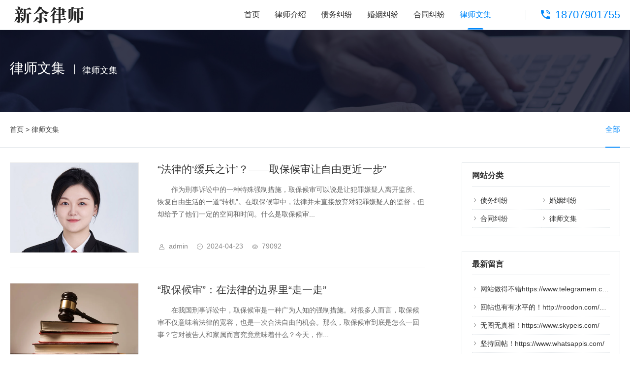

--- FILE ---
content_type: text/html; charset=utf-8
request_url: http://a1.woaiseo.net/category-6.html
body_size: 4567
content:
<!DOCTYPE html>
<html xml:lang="zh-Hans" lang="zh-Hans">
<head>
    <meta charset="utf-8">
    <meta name="theme" content="拓源主题,toyean.com">
    <meta http-equiv="X-UA-Compatible" content="ie=edge">
    <meta name="renderer" content="webkit">
    <meta name="viewport" content="width=device-width,minimum-scale=1,initial-scale=1">
    <title>律师文集 - 新余法律咨询平台</title>
    <meta name="keywords" content="律师文集">
    <link rel="shortcut icon" href="http://a1.woaiseo.net/zb_users/theme/tcompany/style/images/favicon.ico" type="image/x-icon" />
    <meta name="generator" content="Z-BlogPHP 1.7.2">
    <link rel="stylesheet" href="http://a1.woaiseo.net/zb_users/theme/tcompany/plugin/share/share.css" />
    <script src="http://a1.woaiseo.net/zb_users/theme/tcompany/plugin/share/share.js"></script>
    <script src="http://a1.woaiseo.net/zb_users/theme/tcompany/plugin/swiper/swiper.min.js"></script>
    <link rel="stylesheet" rev="stylesheet" href="http://a1.woaiseo.net/zb_users/theme/tcompany/plugin/swiper/swiper.min.css" type="text/css" media="all"/>
    <link rel="stylesheet" rev="stylesheet" href="http://a1.woaiseo.net/zb_users/theme/tcompany/style/style.css?v=2.0" type="text/css" media="all" />
    <script src="http://a1.woaiseo.net/zb_system/script/jquery-2.2.4.min.js"></script>
    <script src="http://a1.woaiseo.net/zb_system/script/zblogphp.js"></script>
    <script src="http://a1.woaiseo.net/zb_system/script/c_html_js_add.php"></script>
    <script src="http://a1.woaiseo.net/zb_users/theme/tcompany/script/common.js?v=2.0"></script>
    <script src="http://a1.woaiseo.net/zb_users/theme/tcompany/plugin/qrcode/jquery.qrcode.min.js"></script>
    <script>window.tcompany={fixmenu:'on',viewallstyle:'1',viewallheight:'1000',ajaxpager:'on',loadpagenum:'2',lazyline:'on',lazynum:'on',singlekey:'on',pagekey:'on',tfontsize:'on',fixsidebar:'on',fixsidebarstyle:'1',removep:'on',qr:'on',qrsize:70,backtotop:'on',slideon:'on',slidedisplay:'on',slidetime:2500,slidepagetype:'on',version:2.0}</script>

<link href="http://a1.woaiseo.net/zb_users/theme/tcompany/plugin/fancybox/fancybox.css" rel="stylesheet" type="text/css" />
<script src="http://a1.woaiseo.net/zb_users/theme/tcompany/plugin/fancybox/fancybox.js"></script>
<script>$(document).ready(function() {$(".fancybox").fancybox();});</script>
<link rel="stylesheet" href="http://a1.woaiseo.net/zb_users/plugin/erx_Weixin/css/style.css?v=1.9.3">
<script src="http://a1.woaiseo.net/zb_users/plugin/erx_Weixin/script.php"></script>
</head><body class="category">
    <div class="wrapper">
        <div class="navbar fixed">
    <div class="wrap">
        <div class="logo on"><a href="http://a1.woaiseo.net/"><img src="http://a1.woaiseo.net/zb_users/upload/2024/10/202410301730290188529421.png" alt="新余法律咨询平台"></a></div>
                        <div class="tel"><a href="tel:18707901755" target="_blank" rel="nofollow" class="telico" >18707901755</a></div>        <div class="menuico"><span></span><span></span><span></span></div>
        <div class="menu">
            <ul>
                <li class="navbar-item "><a href="http://a1.woaiseo.net/" title="新余律师">首页</a></li><li class="navbar-item "><a href="http://a1.woaiseo.net/40.html" title="律师介绍">律师介绍</a></li><li class="navbar-item "><a href="http://a1.woaiseo.net/category-3.html" title="债务纠纷">债务纠纷</a></li><li class="navbar-item "><a href="http://a1.woaiseo.net/category-4.html" title="婚姻纠纷">婚姻纠纷</a></li><li class="navbar-item "><a href="http://a1.woaiseo.net/category-5.html" title="合同纠纷">合同纠纷</a></li><li class="navbar-item "><a href="http://a1.woaiseo.net/category-6.html" title="律师文集">律师文集</a></li>            </ul>
        </div>
    </div>
</div>
<div class="fixedmask fixed"></div>                        <div class="listbanner" style="background-image:url(http://a1.woaiseo.net/zb_users/theme/tcompany/style/images/banner.jpg);">
            <div class="wrap">
                <h1>律师文集</h1>
                <span class="alias">律师文集</span>                                <div class="arrowbox">
                    <span></span>
                    <span></span>
                </div>
            </div>
        </div>
                <div class="main">
            <div class="mask"></div>
                        <div class="sitebar">
                <div class="wrap">
                    <div class="sitemap"><span><a href="http://a1.woaiseo.net/">首页</a>
 > <a href="http://a1.woaiseo.net/category-6.html" title="查看律师文集中的全部文章">律师文集</a> </span></div>
                    <div class="sitenav">
                        <div class="sitenow">律师文集</div>
                                                <div class="sitemenu"><span></span><span></span><span></span></div>
                                                <ul>

<li class="on"><a href="http://a1.woaiseo.net/category-6.html">全部</a></li>
                                </ul>
                    </div>
                </div>
            </div>
                        <div class="wrap catalogcon">
                <div class="content">
                    <div class="list">
                                                                        <div class="post">
    <div class="postimg"><a href="http://a1.woaiseo.net/post/100.html"><img src="http://a1.woaiseo.net/zb_users/upload/2024/10/202410301730292677554942.jpg" alt="“法律的‘缓兵之计’？——取保候审让自由更近一步”"></a></div>
    <div class="postcon">
        <h2><a href="http://a1.woaiseo.net/post/100.html">“法律的‘缓兵之计’？——取保候审让自由更近一步”</a></h2>
        <p>            　　作为刑事诉讼中的一种特殊强制措施，取保候审可以说是让犯罪嫌疑人离开监所、恢复自由生活的一道“转机”。在取保候审中，法律并未直接放弃对犯罪嫌疑人的监督，但却给予了他们一定的空间和时间。什么是取保候审...            </p>
        <div class="postinfo">
            <span class="user">admin</span><span class="date">2024-04-23</span><span class="view">79092</span>        </div>
    </div>
</div>                                                                                                <div class="post">
    <div class="postimg"><a href="http://a1.woaiseo.net/post/99.html"><img src="http://a1.woaiseo.net/zb_users/upload/2024/10/202410301730291708638639.webp" alt="“取保候审”：在法律的边界里“走一走”"></a></div>
    <div class="postcon">
        <h2><a href="http://a1.woaiseo.net/post/99.html">“取保候审”：在法律的边界里“走一走”</a></h2>
        <p>            　　在我国刑事诉讼中，取保候审是一种广为人知的强制措施。对很多人而言，取保候审不仅意味着法律的宽容，也是一次合法自由的机会。那么，取保候审到底是怎么一回事？它对被告人和家属而言究竟意味着什么？今天，作...            </p>
        <div class="postinfo">
            <span class="user">admin</span><span class="date">2024-04-23</span><span class="view">75470</span>        </div>
    </div>
</div>                                                                                                <div class="post">
    <div class="postimg"><a href="http://a1.woaiseo.net/post/98.html"><img src="http://a1.woaiseo.net/zb_users/upload/2024/10/202410301730291375262636.webp" alt="债务可以转给别人吗？——债务转移那些你必须了解的法律细节"></a></div>
    <div class="postcon">
        <h2><a href="http://a1.woaiseo.net/post/98.html">债务可以转给别人吗？——债务转移那些你必须了解的法律细节</a></h2>
        <p>            　　在当今社会，债务转移在商业和个人生活中并不少见，尤其是公司运营中的债务重组和家庭成员间的债务划分。然而，债务转移并不是一件轻而易举的事，法律对此有着严格的规定和限制。本文将详细解析债务转移的法律要...            </p>
        <div class="postinfo">
            <span class="user">admin</span><span class="date">2024-04-23</span><span class="view">72871</span>        </div>
    </div>
</div>                                                                                                <div class="post">
    <div class="postimg"><a href="http://a1.woaiseo.net/post/97.html"><img src="http://a1.woaiseo.net/zb_users/upload/2024/10/202410301730291117206313.jpg" alt="债务纠纷如何摆脱“债”动风波：债务清偿与法律护航"></a></div>
    <div class="postcon">
        <h2><a href="http://a1.woaiseo.net/post/97.html">债务纠纷如何摆脱“债”动风波：债务清偿与法律护航</a></h2>
        <p>            现实生活中，债务纠纷就像一场无声的风暴，让双方陷入焦虑和不安。无论是出借人担心债务回收，还是借款人想要清偿债务但苦于资源有限，债务纠纷都可能对生活产生巨大影响。今天，我们从法律的角度分析债务纠纷中的常...            </p>
        <div class="postinfo">
            <span class="user">admin</span><span class="date">2024-04-23</span><span class="view">71270</span>        </div>
    </div>
</div>                                                                    </div>
                                    </div>
                                <div class="sidebar fixed">
                    
<dl id="divCatalog" class="sidebox">
    <dt>网站分类</dt>    <dd>
        				<ul><li><a title="债务纠纷" href="http://a1.woaiseo.net/category-3.html">债务纠纷</a></li>
<li><a title="婚姻纠纷" href="http://a1.woaiseo.net/category-4.html">婚姻纠纷</a></li>
<li><a title="合同纠纷" href="http://a1.woaiseo.net/category-5.html">合同纠纷</a></li>
<li><a title="律师文集" href="http://a1.woaiseo.net/category-6.html">律师文集</a></li>
</ul>
		    </dd>
</dl><dl id="divComments" class="sidebox">
    <dt>最新留言</dt>    <dd>
        				<ul><li><a href="http://a1.woaiseo.net/post/99.html#cmt161499" title="telegram电脑版下载 @ 2024-10-30 12:32:00">网站做得不错https://www.telegramem.com/</a></li>
<li><a href="http://a1.woaiseo.net/post/100.html#cmt161496" title="指尖网 @ 2024-10-30 12:23:40">回帖也有有水平的！http://roodon.com/html/31d98998979.html</a></li>
<li><a href="http://a1.woaiseo.net/post/99.html#cmt161493" title="skype电脑版 @ 2024-10-30 12:20:33">无图无真相！https://www.skypeis.com/</a></li>
<li><a href="http://a1.woaiseo.net/post/98.html#cmt161491" title="whatsapp下载 @ 2024-10-30 12:13:52">坚持回帖！https://www.whatsappis.com/</a></li>
<li><a href="http://a1.woaiseo.net/post/99.html#cmt161489" title="telegram中文电脑版 @ 2024-10-30 12:11:34">回帖也有有水平的！https://www.telegramis.com/</a></li>
<li><a href="http://a1.woaiseo.net/post/99.html#cmt161488" title="skype电脑版登录 @ 2024-10-30 12:10:29">楼上的别说的那么悲观好吧！https://www.skypeis.com/</a></li>
<li><a href="http://a1.woaiseo.net/post/99.html#cmt161486" title="whatsapp中文版 @ 2024-10-30 12:04:14">你觉得该怎么做呢？https://www.whatsappis.com/</a></li>
<li><a href="http://a1.woaiseo.net/post/98.html#cmt161482" title="whatsapp中文版 @ 2024-10-30 11:53:41">以后要跟楼主好好学习学习！https://www.whatsappis.com/</a></li>
<li><a href="http://a1.woaiseo.net/post/100.html#cmt161481" title="指尖站群 @ 2024-10-30 11:53:41">楼主看起来很有学问！http://ixuytv.nexell.com.cn</a></li>
<li><a href="http://a1.woaiseo.net/post/98.html#cmt161479" title="telegram电脑版官方网站 @ 2024-10-30 11:50:30">顶一下，收藏了！https://www.telegramlp.com/</a></li>
</ul>
		    </dd>
</dl><dl id="divTags" class="sidebox">
    <dt>标签列表</dt>    <dd>
        				<ul><li><a title="刑事辩护规则" href="http://a1.woaiseo.net/tags-6.html">刑事辩护规则<span class="tag-count"> (0)</span></a></li>
<li><a title="刑事案件辩护律师" href="http://a1.woaiseo.net/tags-8.html">刑事案件辩护律师<span class="tag-count"> (0)</span></a></li>
<li><a title="刑事上诉辩护" href="http://a1.woaiseo.net/tags-10.html">刑事上诉辩护<span class="tag-count"> (0)</span></a></li>
<li><a title="刑事辩护律师网" href="http://a1.woaiseo.net/tags-11.html">刑事辩护律师网<span class="tag-count"> (0)</span></a></li>
<li><a title="刑事辩护律师" href="http://a1.woaiseo.net/tags-13.html">刑事辩护律师<span class="tag-count"> (0)</span></a></li>
<li><a title="南部县律师" href="http://a1.woaiseo.net/tags-14.html">南部县律师<span class="tag-count"> (0)</span></a></li>
</ul>
		    </dd>
</dl><dl id="divArchives" class="sidebox">
    <dt>文章归档</dt>    <dd>
        				<ul><li><a title="2025年11月" href="http://a1.woaiseo.net/date-2025-11.html">2025年11月 (3)</a></li>
<li><a title="2025年10月" href="http://a1.woaiseo.net/date-2025-10.html">2025年10月 (1)</a></li>
<li><a title="2025年9月" href="http://a1.woaiseo.net/date-2025-9.html">2025年9月 (1)</a></li>
<li><a title="2025年7月" href="http://a1.woaiseo.net/date-2025-7.html">2025年7月 (4)</a></li>
<li><a title="2025年4月" href="http://a1.woaiseo.net/date-2025-4.html">2025年4月 (2)</a></li>
<li><a title="2025年2月" href="http://a1.woaiseo.net/date-2025-2.html">2025年2月 (1)</a></li>
<li><a title="2025年1月" href="http://a1.woaiseo.net/date-2025-1.html">2025年1月 (2)</a></li>
<li><a title="2024年11月" href="http://a1.woaiseo.net/date-2024-11.html">2024年11月 (7)</a></li>
<li><a title="2024年4月" href="http://a1.woaiseo.net/date-2024-4.html">2024年4月 (4)</a></li>
<li><a title="2024年1月" href="http://a1.woaiseo.net/date-2024-1.html">2024年1月 (1)</a></li>
<li><a title="2022年11月" href="http://a1.woaiseo.net/date-2022-11.html">2022年11月 (2)</a></li>
</ul>
		    </dd>
</dl>                </div>
                            </div>

                        <div class="contact" style="background-image:url(http://a1.woaiseo.net/zb_users/theme/tcompany/style/images/contact.jpg);">
                <div class="mask"></div>
                <div class="wrap">
                    <div class="contactcon">
                        <div class="contactintro">
                            <h5>新余律师咨询</h5>
                            <p>新余律师法律咨询</p>
                        </div>
                        <div class="contactbtn">
                            <a href="tel:18707901755" target="_blank">咨询热线</a>
<a href="tel:18707901755" target="_blank">立即预约律师</a>                        </div>
                    </div>
                </div>
            </div>
            
                        <div class="service">
                <div class="wrap">
                    <div class="servicecon">
                        <ul>
                                                                                                                                            <li><a href="/" target="_blank"><span class="serviceimg"><img src="/zb_users/theme/tcompany/style/images/zizhizhenggui.png" alt="口碑"></span><div class="serviceitem"><h5>口碑</h5><p>深受当事人好评</p></div></a></li>
                                                                                                                <li><a href="/" target="_blank"><span class="serviceimg"><img src="/zb_users/theme/tcompany/style/images/mingmabiaojia.png" alt="专业"></span><div class="serviceitem"><h5>专业</h5><p>专业的法律服务</p></div></a></li>
                                                                                                                <li><a href="/" target="_blank"><span class="serviceimg"><img src="/zb_users/theme/tcompany/style/images/jinpaifuwu.png" alt="诚信"></span><div class="serviceitem"><h5>诚信</h5><p>负责诚信的法律服务</p></div></a></li>
                                                                                                                <li><a href="/" target="_blank"><span class="serviceimg"><img src="/zb_users/theme/tcompany/style/images/anquanbaomi.png" alt="效率"></span><div class="serviceitem"><h5>效率</h5><p>高效率解决当事人问题</p></div></a></li>
                                                                                                            </ul>
                    </div>
                </div>
            </div>
            
        </div>
        <div class="footer">
			<div class="wrap">
				<div class="fademask"></div>
						        		        <div class="tel"><a href="tel:18707901755" target="_blank" rel="nofollow" class="telico" >18707901755</a></div>				<div class="footnav">
					<ul>
											</ul>
				</div>
				<div class="copy">
					<h3>新余律师，新余合同律师，新余债权债务律师<br>新余法律咨询平台  https://a1.woaiseo.net</h3>
            		
            	</div>
			</div>
		</div>
	</div>

</body>
</html><!--40.87 ms , 8 queries , 3634kb memory , 0 error-->

--- FILE ---
content_type: application/javascript
request_url: http://a1.woaiseo.net/zb_users/theme/tcompany/plugin/share/share.js
body_size: 10718
content:
var QRCode;!function(){function eE(eE){this.mode=aD.MODE_8BIT_BYTE,this.data=eE,this.parsedData=[];for(var fT=0,aY=this.data.length;aY>fT;fT++){var fQ=[],ei=this.data.charCodeAt(fT);ei>65536?(fQ[0]=240|(1835008&ei)>>>18,fQ[1]=128|(258048&ei)>>>12,fQ[2]=128|(4032&ei)>>>6,fQ[3]=128|63&ei):ei>2048?(fQ[0]=224|(61440&ei)>>>12,fQ[1]=128|(4032&ei)>>>6,fQ[2]=128|63&ei):ei>128?(fQ[0]=192|(1984&ei)>>>6,fQ[1]=128|63&ei):fQ[0]=ei,this.parsedData.push(fQ)}this.parsedData=Array.prototype.concat.apply([],this.parsedData),this.parsedData.length!=this.data.length&&(this.parsedData.unshift(191),this.parsedData.unshift(187),this.parsedData.unshift(239))}function fT(eE,fT){this.typeNumber=eE,this.errorCorrectLevel=fT,this.modules=null,this.moduleCount=0,this.dataCache=null,this.dataList=[]}function aY(eE,fT){if(void 0==eE.length)throw new Error(eE.length+"/"+fT);for(var aY=0;aY<eE.length&&0==eE[aY];)aY++;this.num=new Array(eE.length-aY+fT);for(var fQ=0;fQ<eE.length-aY;fQ++)this.num[fQ]=eE[fQ+aY]}function fQ(eE,fT){this.totalCount=eE,this.dataCount=fT}function ei(){this.buffer=[],this.length=0}function dd(){return"undefined"!=typeof CanvasRenderingContext2D}function fd(){var eE=!1,fT=navigator.userAgent;if(/android/i.test(fT)){eE=!0;var aY=fT.toString().match(/android ([0-9]\.[0-9])/i);aY&&aY[1]&&(eE=parseFloat(aY[1]))}return eE}function db(eE,fT){for(var aY=1,fQ=eX(eE),ei=0,dd=aJ.length;dd>=ei;ei++){var fd=0;switch(fT){case ba.L:fd=aJ[ei][0];break;case ba.M:fd=aJ[ei][1];break;case ba.Q:fd=aJ[ei][2];break;case ba.H:fd=aJ[ei][3]}if(fd>=fQ)break;aY++}if(aY>aJ.length)throw new Error("Too long data");return aY}function eX(eE){var fT=encodeURI(eE).toString().replace(/\%[0-9a-fA-F]{2}/g,"a");return fT.length+(fT.length!=eE?3:0)}eE.prototype={getLength:function(eE){return this.parsedData.length},write:function(eE){for(var fT=0,aY=this.parsedData.length;aY>fT;fT++)eE.put(this.parsedData[fT],8)}},fT.prototype={addData:function(fT){var aY=new eE(fT);this.dataList.push(aY),this.dataCache=null},isDark:function(eE,fT){if(0>eE||this.moduleCount<=eE||0>fT||this.moduleCount<=fT)throw new Error(eE+","+fT);return this.modules[eE][fT]},getModuleCount:function(){return this.moduleCount},make:function(){this.makeImpl(!1,this.getBestMaskPattern())},makeImpl:function(eE,aY){this.moduleCount=4*this.typeNumber+17,this.modules=new Array(this.moduleCount);for(var fQ=0;fQ<this.moduleCount;fQ++){this.modules[fQ]=new Array(this.moduleCount);for(var ei=0;ei<this.moduleCount;ei++)this.modules[fQ][ei]=null}this.setupPositionProbePattern(0,0),this.setupPositionProbePattern(this.moduleCount-7,0),this.setupPositionProbePattern(0,this.moduleCount-7),this.setupPositionAdjustPattern(),this.setupTimingPattern(),this.setupTypeInfo(eE,aY),this.typeNumber>=7&&this.setupTypeNumber(eE),null==this.dataCache&&(this.dataCache=fT.createData(this.typeNumber,this.errorCorrectLevel,this.dataList)),this.mapData(this.dataCache,aY)},setupPositionProbePattern:function(eE,fT){for(var aY=-1;7>=aY;aY++)if(!(-1>=eE+aY||this.moduleCount<=eE+aY))for(var fQ=-1;7>=fQ;fQ++)-1>=fT+fQ||this.moduleCount<=fT+fQ||(aY>=0&&6>=aY&&(0==fQ||6==fQ)||fQ>=0&&6>=fQ&&(0==aY||6==aY)||aY>=2&&4>=aY&&fQ>=2&&4>=fQ?this.modules[eE+aY][fT+fQ]=!0:this.modules[eE+aY][fT+fQ]=!1)},getBestMaskPattern:function(){for(var eE=0,fT=0,aY=0;8>aY;aY++){this.makeImpl(!0,aY);var fQ=bW.getLostPoint(this);(0==aY||eE>fQ)&&(eE=fQ,fT=aY)}return fT},createMovieClip:function(eE,fT,aY){var fQ=eE.createEmptyMovieClip(fT,aY),ei=1;this.make();for(var dd=0;dd<this.modules.length;dd++)for(var fd=dd*ei,db=0;db<this.modules[dd].length;db++){var eX=db*ei,aD=this.modules[dd][db];aD&&(fQ.beginFill(0,100),fQ.moveTo(eX,fd),fQ.lineTo(eX+ei,fd),fQ.lineTo(eX+ei,fd+ei),fQ.lineTo(eX,fd+ei),fQ.endFill())}return fQ},setupTimingPattern:function(){for(var eE=8;eE<this.moduleCount-8;eE++)null==this.modules[eE][6]&&(this.modules[eE][6]=eE%2==0);for(var fT=8;fT<this.moduleCount-8;fT++)null==this.modules[6][fT]&&(this.modules[6][fT]=fT%2==0)},setupPositionAdjustPattern:function(){for(var eE=bW.getPatternPosition(this.typeNumber),fT=0;fT<eE.length;fT++)for(var aY=0;aY<eE.length;aY++){var fQ=eE[fT],ei=eE[aY];if(null==this.modules[fQ][ei])for(var dd=-2;2>=dd;dd++)for(var fd=-2;2>=fd;fd++)-2==dd||2==dd||-2==fd||2==fd||0==dd&&0==fd?this.modules[fQ+dd][ei+fd]=!0:this.modules[fQ+dd][ei+fd]=!1}},setupTypeNumber:function(eE){for(var fT=bW.getBCHTypeNumber(this.typeNumber),aY=0;18>aY;aY++){var fQ=!eE&&1==(fT>>aY&1);this.modules[Math.floor(aY/3)][aY%3+this.moduleCount-8-3]=fQ}for(var aY=0;18>aY;aY++){var fQ=!eE&&1==(fT>>aY&1);this.modules[aY%3+this.moduleCount-8-3][Math.floor(aY/3)]=fQ}},setupTypeInfo:function(eE,fT){for(var aY=this.errorCorrectLevel<<3|fT,fQ=bW.getBCHTypeInfo(aY),ei=0;15>ei;ei++){var dd=!eE&&1==(fQ>>ei&1);6>ei?this.modules[ei][8]=dd:8>ei?this.modules[ei+1][8]=dd:this.modules[this.moduleCount-15+ei][8]=dd}for(var ei=0;15>ei;ei++){var dd=!eE&&1==(fQ>>ei&1);8>ei?this.modules[8][this.moduleCount-ei-1]=dd:9>ei?this.modules[8][15-ei-1+1]=dd:this.modules[8][15-ei-1]=dd}this.modules[this.moduleCount-8][8]=!eE},mapData:function(eE,fT){for(var aY=-1,fQ=this.moduleCount-1,ei=7,dd=0,fd=this.moduleCount-1;fd>0;fd-=2)for(6==fd&&fd--;;){for(var db=0;2>db;db++)if(null==this.modules[fQ][fd-db]){var eX=!1;dd<eE.length&&(eX=1==(eE[dd]>>>ei&1));var aD=bW.getMask(fT,fQ,fd-db);aD&&(eX=!eX),this.modules[fQ][fd-db]=eX,ei--,-1==ei&&(dd++,ei=7)}if(fQ+=aY,0>fQ||this.moduleCount<=fQ){fQ-=aY,aY=-aY;break}}}},fT.PAD0=236,fT.PAD1=17,fT.createData=function(eE,aY,dd){for(var fd=fQ.getRSBlocks(eE,aY),db=new ei,eX=0;eX<dd.length;eX++){var aD=dd[eX];db.put(aD.mode,4),db.put(aD.getLength(),bW.getLengthInBits(aD.mode,eE)),aD.write(db)}for(var ba=0,eX=0;eX<fd.length;eX++)ba+=fd[eX].dataCount;if(db.getLengthInBits()>8*ba)throw new Error("code length overflow. ("+db.getLengthInBits()+">"+8*ba+")");for(db.getLengthInBits()+4<=8*ba&&db.put(0,4);db.getLengthInBits()%8!=0;)db.putBit(!1);for(;;){if(db.getLengthInBits()>=8*ba)break;if(db.put(fT.PAD0,8),db.getLengthInBits()>=8*ba)break;db.put(fT.PAD1,8)}return fT.createBytes(db,fd)},fT.createBytes=function(eE,fT){for(var fQ=0,ei=0,dd=0,fd=new Array(fT.length),db=new Array(fT.length),eX=0;eX<fT.length;eX++){var aD=fT[eX].dataCount,ba=fT[eX].totalCount-aD;ei=Math.max(ei,aD),dd=Math.max(dd,ba),fd[eX]=new Array(aD);for(var cM=0;cM<fd[eX].length;cM++)fd[eX][cM]=255&eE.buffer[cM+fQ];fQ+=aD;var ca=bW.getErrorCorrectPolynomial(ba),fW=new aY(fd[eX],ca.getLength()-1),aJ=fW.mod(ca);db[eX]=new Array(ca.getLength()-1);for(var cM=0;cM<db[eX].length;cM++){var fN=cM+aJ.getLength()-db[eX].length;db[eX][cM]=fN>=0?aJ.get(fN):0}}for(var bg=0,cM=0;cM<fT.length;cM++)bg+=fT[cM].totalCount;for(var gC=new Array(bg),bS=0,cM=0;ei>cM;cM++)for(var eX=0;eX<fT.length;eX++)cM<fd[eX].length&&(gC[bS++]=fd[eX][cM]);for(var cM=0;dd>cM;cM++)for(var eX=0;eX<fT.length;eX++)cM<db[eX].length&&(gC[bS++]=db[eX][cM]);return gC};for(var aD={MODE_NUMBER:1,MODE_ALPHA_NUM:2,MODE_8BIT_BYTE:4,MODE_KANJI:8},ba={L:1,M:0,Q:3,H:2},cM={PATTERN000:0,PATTERN001:1,PATTERN010:2,PATTERN011:3,PATTERN100:4,PATTERN101:5,PATTERN110:6,PATTERN111:7},bW={PATTERN_POSITION_TABLE:[[],[6,18],[6,22],[6,26],[6,30],[6,34],[6,22,38],[6,24,42],[6,26,46],[6,28,50],[6,30,54],[6,32,58],[6,34,62],[6,26,46,66],[6,26,48,70],[6,26,50,74],[6,30,54,78],[6,30,56,82],[6,30,58,86],[6,34,62,90],[6,28,50,72,94],[6,26,50,74,98],[6,30,54,78,102],[6,28,54,80,106],[6,32,58,84,110],[6,30,58,86,114],[6,34,62,90,118],[6,26,50,74,98,122],[6,30,54,78,102,126],[6,26,52,78,104,130],[6,30,56,82,108,134],[6,34,60,86,112,138],[6,30,58,86,114,142],[6,34,62,90,118,146],[6,30,54,78,102,126,150],[6,24,50,76,102,128,154],[6,28,54,80,106,132,158],[6,32,58,84,110,136,162],[6,26,54,82,110,138,166],[6,30,58,86,114,142,170]],G15:1335,G18:7973,G15_MASK:21522,getBCHTypeInfo:function(eE){for(var fT=eE<<10;bW.getBCHDigit(fT)-bW.getBCHDigit(bW.G15)>=0;)fT^=bW.G15<<bW.getBCHDigit(fT)-bW.getBCHDigit(bW.G15);return(eE<<10|fT)^bW.G15_MASK},getBCHTypeNumber:function(eE){for(var fT=eE<<12;bW.getBCHDigit(fT)-bW.getBCHDigit(bW.G18)>=0;)fT^=bW.G18<<bW.getBCHDigit(fT)-bW.getBCHDigit(bW.G18);return eE<<12|fT},getBCHDigit:function(eE){for(var fT=0;0!=eE;)fT++,eE>>>=1;return fT},getPatternPosition:function(eE){return bW.PATTERN_POSITION_TABLE[eE-1]},getMask:function(eE,fT,aY){switch(eE){case cM.PATTERN000:return(fT+aY)%2==0;case cM.PATTERN001:return fT%2==0;case cM.PATTERN010:return aY%3==0;case cM.PATTERN011:return(fT+aY)%3==0;case cM.PATTERN100:return(Math.floor(fT/2)+Math.floor(aY/3))%2==0;case cM.PATTERN101:return fT*aY%2+fT*aY%3==0;case cM.PATTERN110:return(fT*aY%2+fT*aY%3)%2==0;case cM.PATTERN111:return(fT*aY%3+(fT+aY)%2)%2==0;default:throw new Error("bad maskPattern:"+eE)}},getErrorCorrectPolynomial:function(eE){for(var fT=new aY([1],0),fQ=0;eE>fQ;fQ++)fT=fT.multiply(new aY([1,ca.gexp(fQ)],0));return fT},getLengthInBits:function(eE,fT){if(fT>=1&&10>fT)switch(eE){case aD.MODE_NUMBER:return 10;case aD.MODE_ALPHA_NUM:return 9;case aD.MODE_8BIT_BYTE:return 8;case aD.MODE_KANJI:return 8;default:throw new Error("mode:"+eE)}else if(27>fT)switch(eE){case aD.MODE_NUMBER:return 12;case aD.MODE_ALPHA_NUM:return 11;case aD.MODE_8BIT_BYTE:return 16;case aD.MODE_KANJI:return 10;default:throw new Error("mode:"+eE)}else{if(!(41>fT))throw new Error("type:"+fT);switch(eE){case aD.MODE_NUMBER:return 14;case aD.MODE_ALPHA_NUM:return 13;case aD.MODE_8BIT_BYTE:return 16;case aD.MODE_KANJI:return 12;default:throw new Error("mode:"+eE)}}},getLostPoint:function(eE){for(var fT=eE.getModuleCount(),aY=0,fQ=0;fT>fQ;fQ++)for(var ei=0;fT>ei;ei++){for(var dd=0,fd=eE.isDark(fQ,ei),db=-1;1>=db;db++)if(!(0>fQ+db||fQ+db>=fT))for(var eX=-1;1>=eX;eX++)0>ei+eX||ei+eX>=fT||(0!=db||0!=eX)&&fd==eE.isDark(fQ+db,ei+eX)&&dd++;dd>5&&(aY+=3+dd-5)}for(var fQ=0;fT-1>fQ;fQ++)for(var ei=0;fT-1>ei;ei++){var aD=0;eE.isDark(fQ,ei)&&aD++,eE.isDark(fQ+1,ei)&&aD++,eE.isDark(fQ,ei+1)&&aD++,eE.isDark(fQ+1,ei+1)&&aD++,(0==aD||4==aD)&&(aY+=3)}for(var fQ=0;fT>fQ;fQ++)for(var ei=0;fT-6>ei;ei++)eE.isDark(fQ,ei)&&!eE.isDark(fQ,ei+1)&&eE.isDark(fQ,ei+2)&&eE.isDark(fQ,ei+3)&&eE.isDark(fQ,ei+4)&&!eE.isDark(fQ,ei+5)&&eE.isDark(fQ,ei+6)&&(aY+=40);for(var ei=0;fT>ei;ei++)for(var fQ=0;fT-6>fQ;fQ++)eE.isDark(fQ,ei)&&!eE.isDark(fQ+1,ei)&&eE.isDark(fQ+2,ei)&&eE.isDark(fQ+3,ei)&&eE.isDark(fQ+4,ei)&&!eE.isDark(fQ+5,ei)&&eE.isDark(fQ+6,ei)&&(aY+=40);for(var ba=0,ei=0;fT>ei;ei++)for(var fQ=0;fT>fQ;fQ++)eE.isDark(fQ,ei)&&ba++;var cM=Math.abs(100*ba/fT/fT-50)/5;return aY+=10*cM}},ca={glog:function(eE){if(1>eE)throw new Error("glog("+eE+")");return ca.LOG_TABLE[eE]},gexp:function(eE){for(;0>eE;)eE+=255;for(;eE>=256;)eE-=255;return ca.EXP_TABLE[eE]},EXP_TABLE:new Array(256),LOG_TABLE:new Array(256)},fW=0;8>fW;fW++)ca.EXP_TABLE[fW]=1<<fW;for(var fW=8;256>fW;fW++)ca.EXP_TABLE[fW]=ca.EXP_TABLE[fW-4]^ca.EXP_TABLE[fW-5]^ca.EXP_TABLE[fW-6]^ca.EXP_TABLE[fW-8];for(var fW=0;255>fW;fW++)ca.LOG_TABLE[ca.EXP_TABLE[fW]]=fW;aY.prototype={get:function(eE){return this.num[eE]},getLength:function(){return this.num.length},multiply:function(eE){for(var fT=new Array(this.getLength()+eE.getLength()-1),fQ=0;fQ<this.getLength();fQ++)for(var ei=0;ei<eE.getLength();ei++)fT[fQ+ei]^=ca.gexp(ca.glog(this.get(fQ))+ca.glog(eE.get(ei)));return new aY(fT,0)},mod:function(eE){if(this.getLength()-eE.getLength()<0)return this;for(var fT=ca.glog(this.get(0))-ca.glog(eE.get(0)),fQ=new Array(this.getLength()),ei=0;ei<this.getLength();ei++)fQ[ei]=this.get(ei);for(var ei=0;ei<eE.getLength();ei++)fQ[ei]^=ca.gexp(ca.glog(eE.get(ei))+fT);return new aY(fQ,0).mod(eE)}},fQ.RS_BLOCK_TABLE=[[1,26,19],[1,26,16],[1,26,13],[1,26,9],[1,44,34],[1,44,28],[1,44,22],[1,44,16],[1,70,55],[1,70,44],[2,35,17],[2,35,13],[1,100,80],[2,50,32],[2,50,24],[4,25,9],[1,134,108],[2,67,43],[2,33,15,2,34,16],[2,33,11,2,34,12],[2,86,68],[4,43,27],[4,43,19],[4,43,15],[2,98,78],[4,49,31],[2,32,14,4,33,15],[4,39,13,1,40,14],[2,121,97],[2,60,38,2,61,39],[4,40,18,2,41,19],[4,40,14,2,41,15],[2,146,116],[3,58,36,2,59,37],[4,36,16,4,37,17],[4,36,12,4,37,13],[2,86,68,2,87,69],[4,69,43,1,70,44],[6,43,19,2,44,20],[6,43,15,2,44,16],[4,101,81],[1,80,50,4,81,51],[4,50,22,4,51,23],[3,36,12,8,37,13],[2,116,92,2,117,93],[6,58,36,2,59,37],[4,46,20,6,47,21],[7,42,14,4,43,15],[4,133,107],[8,59,37,1,60,38],[8,44,20,4,45,21],[12,33,11,4,34,12],[3,145,115,1,146,116],[4,64,40,5,65,41],[11,36,16,5,37,17],[11,36,12,5,37,13],[5,109,87,1,110,88],[5,65,41,5,66,42],[5,54,24,7,55,25],[11,36,12],[5,122,98,1,123,99],[7,73,45,3,74,46],[15,43,19,2,44,20],[3,45,15,13,46,16],[1,135,107,5,136,108],[10,74,46,1,75,47],[1,50,22,15,51,23],[2,42,14,17,43,15],[5,150,120,1,151,121],[9,69,43,4,70,44],[17,50,22,1,51,23],[2,42,14,19,43,15],[3,141,113,4,142,114],[3,70,44,11,71,45],[17,47,21,4,48,22],[9,39,13,16,40,14],[3,135,107,5,136,108],[3,67,41,13,68,42],[15,54,24,5,55,25],[15,43,15,10,44,16],[4,144,116,4,145,117],[17,68,42],[17,50,22,6,51,23],[19,46,16,6,47,17],[2,139,111,7,140,112],[17,74,46],[7,54,24,16,55,25],[34,37,13],[4,151,121,5,152,122],[4,75,47,14,76,48],[11,54,24,14,55,25],[16,45,15,14,46,16],[6,147,117,4,148,118],[6,73,45,14,74,46],[11,54,24,16,55,25],[30,46,16,2,47,17],[8,132,106,4,133,107],[8,75,47,13,76,48],[7,54,24,22,55,25],[22,45,15,13,46,16],[10,142,114,2,143,115],[19,74,46,4,75,47],[28,50,22,6,51,23],[33,46,16,4,47,17],[8,152,122,4,153,123],[22,73,45,3,74,46],[8,53,23,26,54,24],[12,45,15,28,46,16],[3,147,117,10,148,118],[3,73,45,23,74,46],[4,54,24,31,55,25],[11,45,15,31,46,16],[7,146,116,7,147,117],[21,73,45,7,74,46],[1,53,23,37,54,24],[19,45,15,26,46,16],[5,145,115,10,146,116],[19,75,47,10,76,48],[15,54,24,25,55,25],[23,45,15,25,46,16],[13,145,115,3,146,116],[2,74,46,29,75,47],[42,54,24,1,55,25],[23,45,15,28,46,16],[17,145,115],[10,74,46,23,75,47],[10,54,24,35,55,25],[19,45,15,35,46,16],[17,145,115,1,146,116],[14,74,46,21,75,47],[29,54,24,19,55,25],[11,45,15,46,46,16],[13,145,115,6,146,116],[14,74,46,23,75,47],[44,54,24,7,55,25],[59,46,16,1,47,17],[12,151,121,7,152,122],[12,75,47,26,76,48],[39,54,24,14,55,25],[22,45,15,41,46,16],[6,151,121,14,152,122],[6,75,47,34,76,48],[46,54,24,10,55,25],[2,45,15,64,46,16],[17,152,122,4,153,123],[29,74,46,14,75,47],[49,54,24,10,55,25],[24,45,15,46,46,16],[4,152,122,18,153,123],[13,74,46,32,75,47],[48,54,24,14,55,25],[42,45,15,32,46,16],[20,147,117,4,148,118],[40,75,47,7,76,48],[43,54,24,22,55,25],[10,45,15,67,46,16],[19,148,118,6,149,119],[18,75,47,31,76,48],[34,54,24,34,55,25],[20,45,15,61,46,16]],fQ.getRSBlocks=function(eE,fT){var aY=fQ.getRsBlockTable(eE,fT);if(void 0==aY)throw new Error("bad rs block @ typeNumber:"+eE+"/errorCorrectLevel:"+fT);for(var ei=aY.length/3,dd=[],fd=0;ei>fd;fd++)for(var db=aY[3*fd+0],eX=aY[3*fd+1],aD=aY[3*fd+2],ba=0;db>ba;ba++)dd.push(new fQ(eX,aD));return dd},fQ.getRsBlockTable=function(eE,fT){switch(fT){case ba.L:return fQ.RS_BLOCK_TABLE[4*(eE-1)+0];case ba.M:return fQ.RS_BLOCK_TABLE[4*(eE-1)+1];case ba.Q:return fQ.RS_BLOCK_TABLE[4*(eE-1)+2];case ba.H:return fQ.RS_BLOCK_TABLE[4*(eE-1)+3];default:return}},ei.prototype={get:function(eE){var fT=Math.floor(eE/8);return 1==(this.buffer[fT]>>>7-eE%8&1)},put:function(eE,fT){for(var aY=0;fT>aY;aY++)this.putBit(1==(eE>>>fT-aY-1&1))},getLengthInBits:function(){return this.length},putBit:function(eE){var fT=Math.floor(this.length/8);this.buffer.length<=fT&&this.buffer.push(0),eE&&(this.buffer[fT]|=128>>>this.length%8),this.length++}};var aJ=[[17,14,11,7],[32,26,20,14],[53,42,32,24],[78,62,46,34],[106,84,60,44],[134,106,74,58],[154,122,86,64],[192,152,108,84],[230,180,130,98],[271,213,151,119],[321,251,177,137],[367,287,203,155],[425,331,241,177],[458,362,258,194],[520,412,292,220],[586,450,322,250],[644,504,364,280],[718,560,394,310],[792,624,442,338],[858,666,482,382],[929,711,509,403],[1003,779,565,439],[1091,857,611,461],[1171,911,661,511],[1273,997,715,535],[1367,1059,751,593],[1465,1125,805,625],[1528,1190,868,658],[1628,1264,908,698],[1732,1370,982,742],[1840,1452,1030,790],[1952,1538,1112,842],[2068,1628,1168,898],[2188,1722,1228,958],[2303,1809,1283,983],[2431,1911,1351,1051],[2563,1989,1423,1093],[2699,2099,1499,1139],[2809,2213,1579,1219],[2953,2331,1663,1273]],fN=function(){var eE=function(eE,fT){this._el=eE,this._htOption=fT};return eE.prototype.draw=function(eE){function fT(eE,fT){var aY=document.createElementNS("http://www.w3.org/2000/svg",eE);for(var fQ in fT)fT.hasOwnProperty(fQ)&&aY.setAttribute(fQ,fT[fQ]);return aY}var aY=this._htOption,fQ=this._el,ei=eE.getModuleCount();Math.floor(aY.width/ei),Math.floor(aY.height/ei);this.clear();var dd=fT("svg",{viewBox:"0 0 "+String(ei)+" "+String(ei),width:"100%",height:"100%",fill:aY.colorLight});dd.setAttributeNS("http://www.w3.org/2000/xmlns/","xmlns:xlink","http://www.w3.org/1999/xlink"),fQ.appendChild(dd),dd.appendChild(fT("rect",{fill:aY.colorLight,width:"100%",height:"100%"})),dd.appendChild(fT("rect",{fill:aY.colorDark,width:"1",height:"1",id:"template"}));for(var fd=0;ei>fd;fd++)for(var db=0;ei>db;db++)if(eE.isDark(fd,db)){var eX=fT("use",{x:String(db),y:String(fd)});eX.setAttributeNS("http://www.w3.org/1999/xlink","href","#template"),dd.appendChild(eX)}},eE.prototype.clear=function(){for(;this._el.hasChildNodes();)this._el.removeChild(this._el.lastChild)},eE}(),bg="svg"===document.documentElement.tagName.toLowerCase(),gC=bg?fN:dd()?function(){function eE(){this._elImage.src=this._elCanvas.toDataURL("image/png"),this._elImage.style.display="block",this._elCanvas.style.display="none"}function fT(eE,fT){var aY=this;if(aY._fFail=fT,aY._fSuccess=eE,null===aY._bSupportDataURI){var fQ=document.createElement("img"),ei=function(){aY._bSupportDataURI=!1,aY._fFail&&aY._fFail.call(aY)},dd=function(){aY._bSupportDataURI=!0,aY._fSuccess&&aY._fSuccess.call(aY)};return fQ.onabort=ei,fQ.onerror=ei,fQ.onload=dd,void(fQ.src="[data-uri]")}aY._bSupportDataURI===!0&&aY._fSuccess?aY._fSuccess.call(aY):aY._bSupportDataURI===!1&&aY._fFail&&aY._fFail.call(aY)}if(this._android&&this._android<=2.1){var aY=1/window.devicePixelRatio,fQ=CanvasRenderingContext2D.prototype.drawImage;CanvasRenderingContext2D.prototype.drawImage=function(eE,fT,ei,dd,fd,db,eX,aD,ba){if("nodeName"in eE&&/img/i.test(eE.nodeName))for(var cM=arguments.length-1;cM>=1;cM--)arguments[cM]=arguments[cM]*aY;else"undefined"==typeof aD&&(arguments[1]*=aY,arguments[2]*=aY,arguments[3]*=aY,arguments[4]*=aY);fQ.apply(this,arguments)}}var ei=function(eE,fT){this._bIsPainted=!1,this._android=fd(),this._htOption=fT,this._elCanvas=document.createElement("canvas"),this._elCanvas.width=fT.width,this._elCanvas.height=fT.height,eE.appendChild(this._elCanvas),this._el=eE,this._oContext=this._elCanvas.getContext("2d"),this._bIsPainted=!1,this._elImage=document.createElement("img"),this._elImage.alt="Scan me!",this._elImage.style.display="none",this._el.appendChild(this._elImage),this._bSupportDataURI=null};return ei.prototype.draw=function(eE){var fT=this._elImage,aY=this._oContext,fQ=this._htOption,ei=eE.getModuleCount(),dd=fQ.width/ei,fd=fQ.height/ei,db=Math.round(dd),eX=Math.round(fd);fT.style.display="none",this.clear();for(var aD=0;ei>aD;aD++)for(var ba=0;ei>ba;ba++){var cM=eE.isDark(aD,ba),bW=ba*dd,ca=aD*fd;aY.strokeStyle=cM?fQ.colorDark:fQ.colorLight,aY.lineWidth=1,aY.fillStyle=cM?fQ.colorDark:fQ.colorLight,aY.fillRect(bW,ca,dd,fd),aY.strokeRect(Math.floor(bW)+.5,Math.floor(ca)+.5,db,eX),aY.strokeRect(Math.ceil(bW)-.5,Math.ceil(ca)-.5,db,eX)}this._bIsPainted=!0},ei.prototype.makeImage=function(){this._bIsPainted&&fT.call(this,eE)},ei.prototype.isPainted=function(){return this._bIsPainted},ei.prototype.clear=function(){this._oContext.clearRect(0,0,this._elCanvas.width,this._elCanvas.height),this._bIsPainted=!1},ei.prototype.round=function(eE){return eE?Math.floor(1e3*eE)/1e3:eE},ei}():function(){var eE=function(eE,fT){this._el=eE,this._htOption=fT};return eE.prototype.draw=function(eE){for(var fT=this._htOption,aY=this._el,fQ=eE.getModuleCount(),ei=Math.floor(fT.width/fQ),dd=Math.floor(fT.height/fQ),fd=['<table style="border:0;border-collapse:collapse;">'],db=0;fQ>db;db++){fd.push("<tr>");for(var eX=0;fQ>eX;eX++)fd.push('<td style="border:0;border-collapse:collapse;padding:0;margin:0;width:'+ei+"px;height:"+dd+"px;background-color:"+(eE.isDark(db,eX)?fT.colorDark:fT.colorLight)+';"></td>');fd.push("</tr>")}fd.push("</table>"),aY.innerHTML=fd.join("");var aD=aY.childNodes[0],ba=(fT.width-aD.offsetWidth)/2,cM=(fT.height-aD.offsetHeight)/2;ba>0&&cM>0&&(aD.style.margin=cM+"px "+ba+"px")},eE.prototype.clear=function(){this._el.innerHTML=""},eE}();QRCode=function(eE,fT){if(this._htOption={width:256,height:256,typeNumber:4,colorDark:"#000000",colorLight:"#ffffff",correctLevel:ba.H},"string"==typeof fT&&(fT={text:fT}),fT)for(var aY in fT)this._htOption[aY]=fT[aY];"string"==typeof eE&&(eE=document.getElementById(eE)),this._htOption.useSVG&&(gC=fN),this._android=fd(),this._el=eE,this._oQRCode=null,this._oDrawing=new gC(this._el,this._htOption),this._htOption.text&&this.makeCode(this._htOption.text)},QRCode.prototype.makeCode=function(eE){this._oQRCode=new fT(db(eE,this._htOption.correctLevel),this._htOption.correctLevel),this._oQRCode.addData(eE),this._oQRCode.make(),this._el.title=eE,this._oDrawing.draw(this._oQRCode),this.makeImage()},QRCode.prototype.makeImage=function(){"function"==typeof this._oDrawing.makeImage&&(!this._android||this._android>=3)&&this._oDrawing.makeImage()},QRCode.prototype.clear=function(){this._oDrawing.clear()},QRCode.CorrectLevel=ba}(),function(eE,fT,aY){function fQ(eE,fT){var aY=fW({},eEeE,fT||{},aJ(eE));aY.imageSelector&&(aY.image=eX(aY.imageSelector).map(function(eE){return eE.src}).join("||")),ba(eE,"share-component sharing"),ei(eE,aY),dd(eE,aY),eE.initialized=!0}function ei(eE,fT){var aY=fd(fT),fQ="prepend"==fT.mode;bg(fQ?aY.reverse():aY,function(aY){var ei=db(aY,fT),dd=fT.initialized?bW(eE,"icon-"+aY):ca('<a class="share-icon icon-'+aY+'"></a>');return dd.length?(dd[0].href=ei,"wechat"===aY?dd[0].tabindex=-1:dd[0].target="_blank",void(fT.initialized||(fQ?eE.insertBefore(dd[0],eE.firstChild):eE.appendChild(dd[0])))):!0})}function dd(eE,fT){var aY=bW(eE,"icon-wechat","a");if(0===aY.length)return!1;var fQ=ca('<div class="wechat-qrcode"><h4>'+fT.wechatQrcodeTitle+'</h4><div class="qrcode"></div><div class="help">'+fT.wechatQrcodeHelper+"</div></div>"),ei=bW(fQ[0],"qrcode","div");aY[0].appendChild(fQ[0]),new QRCode(ei[0],{text:fT.url,width:fT.wechatQrcodeSize,height:fT.wechatQrcodeSize})}function fd(eE){eE.mobileSites.length||(eE.mobileSites=eE.sites);var fT=(gA?eE.mobileSites:eE.sites).slice(0),aY=eE.disabled;return"string"==typeof fT&&(fT=fT.split(/\s*,\s*/)),"string"==typeof aY&&(aY=aY.split(/\s*,\s*/)),cJ&&aY.push("wechat"),aY.length&&bg(aY,function(eE){fT.splice(fN(eE,fT),1)}),fT}function db(eE,fT){return fT.summary=fT.description,fTeE[eE].replace(/\{\{(\w)(\w*)\}\}/g,function(fQ,ei,dd){var fd=eE+ei+dd.toLowerCase();return dd=(ei+dd).toLowerCase(),encodeURIComponent((fT[fd]===aY?fT[dd]:fT[fd])||"")})}function eX(aY){return(fT.querySelectorAll||eE.jQuery||eE.Zepto||aD).call(fT,aY)}function aD(eE){var aY=[];return bg(eE.split(/\s*,\s*/),function(fQ){var ei=fQ.match(/([#.])(\w+)/);if(null===ei)throw Error("Supports only simple single #ID or .CLASS selector.");if(ei[1]){var dd=fT.getElementById(ei[2]);dd&&aY.push(dd)}aY=aY.concat(bW(eE))}),aY}function ba(eE,fT){if(fT&&"string"==typeof fT){var aY=(eE.className+" "+fT).split(/\s+/),fQ=" ";bg(aY,function(eE){fQ.indexOf(" "+eE+" ")<0&&(fQ+=eE+" ")}),eE.className=fQ.slice(1,-1)}}function cM(eE){return(fT.getElementsByName(eE)[0]||0).content}function bW(eE,fT,aY){if(eE.getElementsByClassName)return eE.getElementsByClassName(fT);var fQ=[],ei=eE.getElementsByTagName(aY||"*");return fT=" "+fT+" ",bg(ei,function(eE){(" "+(eE.className||"")+" ").indexOf(fT)>=0&&fQ.push(eE)}),fQ}function ca(eE){var aY=fT.createElement("div");return aY.innerHTML=eE,aY.childNodes}function fW(){var eE=arguments;if(dJ)return dJ.apply(null,eE);var fT={};return bg(eE,function(eE){bg(eE,function(eE,aY){fT[aY]=eE})}),eE[0]=fT}function aJ(eE){if(eE.dataset)return eE.dataset;var fT={};return eE.hasAttributes()?(bg(eE.attributes,function(eE){var aY=eE.name;return 0!==aY.indexOf("data-")?!0:(aY=aY.replace(/^data-/i,"").replace(/-(\w)/g,function(eE,fT){return fT.toUpperCase()}),void(fT[aY]=eE.value))}),fT):{}}function fN(eE,fT,aY){var fQ;if(fT){if(bS)return bS.call(fT,eE,aY);for(fQ=fT.length,aY=aY?0>aY?Math.max(0,fQ+aY):aY:0;fQ>aY;aY++)if(aY in fT&&fT[aY]===eE)return aY}return-1}function bg(eE,fT){var fQ=eE.length;if(fQ===aY){for(var ei in eE)if(eE.hasOwnProperty(ei)&&fT.call(eE[ei],eE[ei],ei)===!1)break}else for(var dd=0;fQ>dd&&fT.call(eE[dd],eE[dd],dd)!==!1;dd++);}function gC(aY){var fQ="addEventListener",ei=fT[fQ]?"":"on";~fT.readyState.indexOf("m")?aY():"load DOMContentLoaded readystatechange".replace(/\w+/g,function(dd,fd){(fd?fT:eE)[ei?"attachEvent":fQ](ei+dd,function(){aY&&(6>fd||~fT.readyState.indexOf("m"))&&(aY(),aY=0)},!1)})}var bS=Array.prototype.indexOf,dJ=Object.assign,cJ=/MicroMessenger/i.test(navigator.userAgent),gA=fT.documentElement.clientWidth<=768,bL=(fT.images[0]||0).src||"",dB=cM("site")||cM("Site")||fT.title,aS=cM("title")||cM("Title")||fT.title,fj=cM("description")||cM("Description")||"",eEeE={url:location.href,origin:location.origin,source:dB,title:aS,description:fj,image:bL,imageSelector:aY,weiboKey:"",wechatQrcodeTitle:"微信扫一扫：分享",wechatQrcodeHelper:"<p>微信里点“发现”，扫一下</p><p>二维码便可将本文分享至朋友圈。</p>",wechatQrcodeSize:100,sites:["weibo","qq","wechat","tencent","douban","qzone","linkedin","diandian","facebook","twitter","google"],mobileSites:[],disabled:[],initialized:!1},fTeE={qzone:"http://sns.qzone.qq.com/cgi-bin/qzshare/cgi_qzshare_onekey?url={{URL}}&title={{TITLE}}&desc={{DESCRIPTION}}&summary={{SUMMARY}}&site={{SOURCE}}",qq:"http://connect.qq.com/widget/shareqq/index.html?url={{URL}}&title={{TITLE}}&source={{SOURCE}}&desc={{DESCRIPTION}}&pics={{IMAGE}}",tencent:"http://share.v.t.qq.com/index.php?c=share&a=index&title={{TITLE}}&url={{URL}}&pic={{IMAGE}}",weibo:"http://service.weibo.com/share/share.php?url={{URL}}&title={{TITLE}}&pic={{IMAGE}}&appkey={{WEIBOKEY}}",wechat:"javascript:",douban:"http://shuo.douban.com/!service/share?href={{URL}}&name={{TITLE}}&text={{DESCRIPTION}}&image={{IMAGE}}&starid=0&aid=0&style=11",diandian:"http://www.diandian.com/share?lo={{URL}}&ti={{TITLE}}&type=link",linkedin:"http://www.linkedin.com/shareArticle?mini=true&ro=true&title={{TITLE}}&url={{URL}}&summary={{SUMMARY}}&source={{SOURCE}}&armin=armin",facebook:"https://www.facebook.com/sharer/sharer.php?u={{URL}}",twitter:"https://twitter.com/intent/tweet?text={{TITLE}}&url={{URL}}&via={{ORIGIN}}",google:"https://plus.google.com/share?url={{URL}}"};eE.socialShare=function(eE,fT){eE="string"==typeof eE?eX(eE):eE,eE.length===aY&&(eE=[eE]),bg(eE,function(eE){eE.initialized||fQ(eE,fT)})},gC(function(){socialShare(".sharing, .share-component")})}(window,document);

--- FILE ---
content_type: application/javascript
request_url: http://a1.woaiseo.net/zb_users/theme/tcompany/plugin/qrcode/jquery.qrcode.min.js
body_size: 5614
content:
(function(eTf){eTf.fn.qrcode=function(WdE){var eRb;function FeE(eTf){this.mode=eRb;this.data=eTf}function fZc(eTf,WdE){this.typeNumber=eTf;this.errorCorrectLevel=WdE;this.modules=null;this.moduleCount=0;this.dataCache=null;this.dataList=[]}function XaO(eTf,WdE){if(void 0==eTf.length)throw Error(eTf.length+"/"+WdE);for(var eRb=0;eRb<eTf.length&&0==eTf[eRb];)eRb++;this.num=Array(eTf.length-eRb+WdE);for(var FeE=0;FeE<eTf.length-eRb;FeE++)this.num[FeE]=eTf[FeE+eRb]}function ceg(eTf,WdE){this.totalCount=eTf;this.dataCount=WdE}function PdW(){this.buffer=[];this.length=0}FeE.prototype={getLength:function(){return this.data.length},write:function(eTf){for(var WdE=0;WdE<this.data.length;WdE++)eTf.put(this.data.charCodeAt(WdE),8)}};fZc.prototype={addData:function(eTf){this.dataList.push(new FeE(eTf));this.dataCache=null},isDark:function(eTf,WdE){if(0>eTf||this.moduleCount<=eTf||0>WdE||this.moduleCount<=WdE)throw Error(eTf+","+WdE);return this.modules[eTf][WdE]},getModuleCount:function(){return this.moduleCount},make:function(){if(1>this.typeNumber){for(var eTf=1,eTf=1;40>eTf;eTf++){for(var WdE=ceg.getRSBlocks(eTf,this.errorCorrectLevel),eRb=new PdW,FeE=0,fZc=0;fZc<WdE.length;fZc++)FeE+=WdE[fZc].dataCount;for(fZc=0;fZc<this.dataList.length;fZc++)WdE=this.dataList[fZc],eRb.put(WdE.mode,4),eRb.put(WdE.getLength(),bGd.getLengthInBits(WdE.mode,eTf)),WdE.write(eRb);if(eRb.getLengthInBits()<=8*FeE)break}this.typeNumber=eTf}this.makeImpl(!1,this.getBestMaskPattern())},makeImpl:function(eTf,WdE){this.moduleCount=4*this.typeNumber+17;this.modules=Array(this.moduleCount);for(var eRb=0;eRb<this.moduleCount;eRb++){this.modules[eRb]=Array(this.moduleCount);for(var FeE=0;FeE<this.moduleCount;FeE++)this.modules[eRb][FeE]=null}this.setupPositionProbePattern(0,0);this.setupPositionProbePattern(this.moduleCount-7,0);this.setupPositionProbePattern(0,this.moduleCount-7);this.setupPositionAdjustPattern();this.setupTimingPattern();this.setupTypeInfo(eTf,WdE);7<=this.typeNumber&&this.setupTypeNumber(eTf);null==this.dataCache&&(this.dataCache=fZc.createData(this.typeNumber,this.errorCorrectLevel,this.dataList));this.mapData(this.dataCache,WdE)},setupPositionProbePattern:function(eTf,WdE){for(var eRb=-1;7>=eRb;eRb++)if(!(-1>=eTf+eRb||this.moduleCount<=eTf+eRb))for(var FeE=-1;7>=FeE;FeE++)-1>=WdE+FeE||this.moduleCount<=WdE+FeE||(this.modules[eTf+eRb][WdE+FeE]=0<=eRb&&6>=eRb&&(0==FeE||6==FeE)||0<=FeE&&6>=FeE&&(0==eRb||6==eRb)||2<=eRb&&4>=eRb&&2<=FeE&&4>=FeE?!0:!1)},getBestMaskPattern:function(){for(var eTf=0,WdE=0,eRb=0;8>eRb;eRb++){this.makeImpl(!0,eRb);var FeE=bGd.getLostPoint(this);if(0==eRb||eTf>FeE)eTf=FeE,WdE=eRb}return WdE},createMovieClip:function(eTf,WdE,eRb){eTf=eTf.createEmptyMovieClip(WdE,eRb);this.make();for(WdE=0;WdE<this.modules.length;WdE++)for(var eRb=1*WdE,FeE=0;FeE<this.modules[WdE].length;FeE++){var fZc=1*FeE;this.modules[WdE][FeE]&&(eTf.beginFill(0,100),eTf.moveTo(fZc,eRb),eTf.lineTo(fZc+1,eRb),eTf.lineTo(fZc+1,eRb+1),eTf.lineTo(fZc,eRb+1),eTf.endFill())}return eTf},setupTimingPattern:function(){for(var eTf=8;eTf<this.moduleCount-8;eTf++)null==this.modules[eTf][6]&&(this.modules[eTf][6]=0==eTf%2);for(eTf=8;eTf<this.moduleCount-8;eTf++)null==this.modules[6][eTf]&&(this.modules[6][eTf]=0==eTf%2)},setupPositionAdjustPattern:function(){for(var eTf=bGd.getPatternPosition(this.typeNumber),WdE=0;WdE<eTf.length;WdE++)for(var eRb=0;eRb<eTf.length;eRb++){var FeE=eTf[WdE],fZc=eTf[eRb];if(null==this.modules[FeE][fZc])for(var XaO=-2;2>=XaO;XaO++)for(var ceg=-2;2>=ceg;ceg++)this.modules[FeE+XaO][fZc+ceg]=-2==XaO||2==XaO||-2==ceg||2==ceg||0==XaO&&0==ceg?!0:!1}},setupTypeNumber:function(eTf){for(var WdE=bGd.getBCHTypeNumber(this.typeNumber),eRb=0;18>eRb;eRb++){var FeE=!eTf&&1==(WdE>>eRb&1);this.modules[Math.floor(eRb/3)][eRb%3+this.moduleCount-8-3]=FeE}for(eRb=0;18>eRb;eRb++)FeE=!eTf&&1==(WdE>>eRb&1),this.modules[eRb%3+this.moduleCount-8-3][Math.floor(eRb/3)]=FeE},setupTypeInfo:function(eTf,WdE){for(var eRb=bGd.getBCHTypeInfo(this.errorCorrectLevel<<3|WdE),FeE=0;15>FeE;FeE++){var fZc=!eTf&&1==(eRb>>FeE&1);6>FeE?this.modules[FeE][8]=fZc:8>FeE?this.modules[FeE+1][8]=fZc:this.modules[this.moduleCount-15+FeE][8]=fZc}for(FeE=0;15>FeE;FeE++)fZc=!eTf&&1==(eRb>>FeE&1),8>FeE?this.modules[8][this.moduleCount-FeE-1]=fZc:9>FeE?this.modules[8][15-FeE-1+1]=fZc:this.modules[8][15-FeE-1]=fZc;this.modules[this.moduleCount-8][8]=!eTf},mapData:function(eTf,WdE){for(var eRb=-1,FeE=this.moduleCount-1,fZc=7,XaO=0,ceg=this.moduleCount-1;0<ceg;ceg-=2)for(6==ceg&&ceg--;;){for(var PdW=0;2>PdW;PdW++)if(null==this.modules[FeE][ceg-PdW]){var cfC=!1;XaO<eTf.length&&(cfC=1==(eTf[XaO]>>>fZc&1));bGd.getMask(WdE,FeE,ceg-PdW)&&(cfC=!cfC);this.modules[FeE][ceg-PdW]=cfC;fZc--;-1==fZc&&(XaO++,fZc=7)}FeE+=eRb;if(0>FeE||this.moduleCount<=FeE){FeE-=eRb;eRb=-eRb;break}}}};fZc.PAD0=236;fZc.PAD1=17;fZc.createData=function(eTf,WdE,eRb){for(var WdE=ceg.getRSBlocks(eTf,WdE),FeE=new PdW,XaO=0;XaO<eRb.length;XaO++){var cfC=eRb[XaO];FeE.put(cfC.mode,4);FeE.put(cfC.getLength(),bGd.getLengthInBits(cfC.mode,eTf));cfC.write(FeE)}for(XaO=eTf=0;XaO<WdE.length;XaO++)eTf+=WdE[XaO].dataCount;if(FeE.getLengthInBits()>8*eTf)throw Error("code length overflow. ("+FeE.getLengthInBits()+">"+8*eTf+")");for(FeE.getLengthInBits()+4<=8*eTf&&FeE.put(0,4);0!=FeE.getLengthInBits()%8;)FeE.putBit(!1);for(;!(FeE.getLengthInBits()>=8*eTf);){FeE.put(fZc.PAD0,8);if(FeE.getLengthInBits()>=8*eTf)break;FeE.put(fZc.PAD1,8)}return fZc.createBytes(FeE,WdE)};fZc.createBytes=function(eTf,WdE){for(var eRb=0,FeE=0,fZc=0,ceg=Array(WdE.length),PdW=Array(WdE.length),cfC=0;cfC<WdE.length;cfC++){var ejh=WdE[cfC].dataCount,ccK=WdE[cfC].totalCount-ejh,FeE=Math.max(FeE,ejh),fZc=Math.max(fZc,ccK);ceg[cfC]=Array(ejh);for(var aSe=0;aSe<ceg[cfC].length;aSe++)ceg[cfC][aSe]=255&eTf.buffer[aSe+eRb];eRb+=ejh;aSe=bGd.getErrorCorrectPolynomial(ccK);ejh=new XaO(ceg[cfC],aSe.getLength()-1).mod(aSe);PdW[cfC]=Array(aSe.getLength()-1);for(aSe=0;aSe<PdW[cfC].length;aSe++)ccK=aSe+ejh.getLength()-PdW[cfC].length,PdW[cfC][aSe]=0<=ccK?ejh.get(ccK):0}for(aSe=cfC=0;aSe<WdE.length;aSe++)cfC+=WdE[aSe].totalCount;eRb=Array(cfC);for(aSe=ejh=0;aSe<FeE;aSe++)for(cfC=0;cfC<WdE.length;cfC++)aSe<ceg[cfC].length&&(eRb[ejh++]=ceg[cfC][aSe]);for(aSe=0;aSe<fZc;aSe++)for(cfC=0;cfC<WdE.length;cfC++)aSe<PdW[cfC].length&&(eRb[ejh++]=PdW[cfC][aSe]);return eRb};eRb=4;for(var bGd={PATTERN_POSITION_TABLE:[[],[6,18],[6,22],[6,26],[6,30],[6,34],[6,22,38],[6,24,42],[6,26,46],[6,28,50],[6,30,54],[6,32,58],[6,34,62],[6,26,46,66],[6,26,48,70],[6,26,50,74],[6,30,54,78],[6,30,56,82],[6,30,58,86],[6,34,62,90],[6,28,50,72,94],[6,26,50,74,98],[6,30,54,78,102],[6,28,54,80,106],[6,32,58,84,110],[6,30,58,86,114],[6,34,62,90,118],[6,26,50,74,98,122],[6,30,54,78,102,126],[6,26,52,78,104,130],[6,30,56,82,108,134],[6,34,60,86,112,138],[6,30,58,86,114,142],[6,34,62,90,118,146],[6,30,54,78,102,126,150],[6,24,50,76,102,128,154],[6,28,54,80,106,132,158],[6,32,58,84,110,136,162],[6,26,54,82,110,138,166],[6,30,58,86,114,142,170]],G15:1335,G18:7973,G15_MASK:21522,getBCHTypeInfo:function(eTf){for(var WdE=eTf<<10;0<=bGd.getBCHDigit(WdE)-bGd.getBCHDigit(bGd.G15);)WdE^=bGd.G15<<bGd.getBCHDigit(WdE)-bGd.getBCHDigit(bGd.G15);return(eTf<<10|WdE)^bGd.G15_MASK},getBCHTypeNumber:function(eTf){for(var WdE=eTf<<12;0<=bGd.getBCHDigit(WdE)-bGd.getBCHDigit(bGd.G18);)WdE^=bGd.G18<<bGd.getBCHDigit(WdE)-bGd.getBCHDigit(bGd.G18);return eTf<<12|WdE},getBCHDigit:function(eTf){for(var WdE=0;0!=eTf;)WdE++,eTf>>>=1;return WdE},getPatternPosition:function(eTf){return bGd.PATTERN_POSITION_TABLE[eTf-1]},getMask:function(eTf,WdE,eRb){switch(eTf){case 0:return 0==(WdE+eRb)%2;case 1:return 0==WdE%2;case 2:return 0==eRb%3;case 3:return 0==(WdE+eRb)%3;case 4:return 0==(Math.floor(WdE/2)+Math.floor(eRb/3))%2;case 5:return 0==WdE*eRb%2+WdE*eRb%3;case 6:return 0==(WdE*eRb%2+WdE*eRb%3)%2;case 7:return 0==(WdE*eRb%3+(WdE+eRb)%2)%2;default:throw Error("bad maskPattern:"+eTf)}},getErrorCorrectPolynomial:function(eTf){for(var WdE=new XaO([1],0),eRb=0;eRb<eTf;eRb++)WdE=WdE.multiply(new XaO([1,cfC.gexp(eRb)],0));return WdE},getLengthInBits:function(eTf,WdE){if(1<=WdE&&10>WdE)switch(eTf){case 1:return 10;case 2:return 9;case eRb:return 8;case 8:return 8;default:throw Error("mode:"+eTf)}else if(27>WdE)switch(eTf){case 1:return 12;case 2:return 11;case eRb:return 16;case 8:return 10;default:throw Error("mode:"+eTf)}else if(41>WdE)switch(eTf){case 1:return 14;case 2:return 13;case eRb:return 16;case 8:return 12;default:throw Error("mode:"+eTf)}else throw Error("type:"+WdE)},getLostPoint:function(eTf){for(var WdE=eTf.getModuleCount(),eRb=0,FeE=0;FeE<WdE;FeE++)for(var fZc=0;fZc<WdE;fZc++){for(var XaO=0,ceg=eTf.isDark(FeE,fZc),PdW=-1;1>=PdW;PdW++)if(!(0>FeE+PdW||WdE<=FeE+PdW))for(var bGd=-1;1>=bGd;bGd++)0>fZc+bGd||WdE<=fZc+bGd||0==PdW&&0==bGd||ceg==eTf.isDark(FeE+PdW,fZc+bGd)&&XaO++;5<XaO&&(eRb+=3+XaO-5)}for(FeE=0;FeE<WdE-1;FeE++)for(fZc=0;fZc<WdE-1;fZc++)if(XaO=0,eTf.isDark(FeE,fZc)&&XaO++,eTf.isDark(FeE+1,fZc)&&XaO++,eTf.isDark(FeE,fZc+1)&&XaO++,eTf.isDark(FeE+1,fZc+1)&&XaO++,0==XaO||4==XaO)eRb+=3;for(FeE=0;FeE<WdE;FeE++)for(fZc=0;fZc<WdE-6;fZc++)eTf.isDark(FeE,fZc)&&!eTf.isDark(FeE,fZc+1)&&eTf.isDark(FeE,fZc+2)&&eTf.isDark(FeE,fZc+3)&&eTf.isDark(FeE,fZc+4)&&!eTf.isDark(FeE,fZc+5)&&eTf.isDark(FeE,fZc+6)&&(eRb+=40);for(fZc=0;fZc<WdE;fZc++)for(FeE=0;FeE<WdE-6;FeE++)eTf.isDark(FeE,fZc)&&!eTf.isDark(FeE+1,fZc)&&eTf.isDark(FeE+2,fZc)&&eTf.isDark(FeE+3,fZc)&&eTf.isDark(FeE+4,fZc)&&!eTf.isDark(FeE+5,fZc)&&eTf.isDark(FeE+6,fZc)&&(eRb+=40);for(fZc=XaO=0;fZc<WdE;fZc++)for(FeE=0;FeE<WdE;FeE++)eTf.isDark(FeE,fZc)&&XaO++;eTf=Math.abs(100*XaO/WdE/WdE-50)/5;return eRb+10*eTf}},cfC={glog:function(eTf){if(1>eTf)throw Error("glog("+eTf+")");return cfC.LOG_TABLE[eTf]},gexp:function(eTf){for(;0>eTf;)eTf+=255;for(;256<=eTf;)eTf-=255;return cfC.EXP_TABLE[eTf]},EXP_TABLE:Array(256),LOG_TABLE:Array(256)},ejh=0;8>ejh;ejh++)cfC.EXP_TABLE[ejh]=1<<ejh;for(ejh=8;256>ejh;ejh++)cfC.EXP_TABLE[ejh]=cfC.EXP_TABLE[ejh-4]^cfC.EXP_TABLE[ejh-5]^cfC.EXP_TABLE[ejh-6]^cfC.EXP_TABLE[ejh-8];for(ejh=0;255>ejh;ejh++)cfC.LOG_TABLE[cfC.EXP_TABLE[ejh]]=ejh;XaO.prototype={get:function(eTf){return this.num[eTf]},getLength:function(){return this.num.length},multiply:function(eTf){for(var WdE=Array(this.getLength()+eTf.getLength()-1),eRb=0;eRb<this.getLength();eRb++)for(var FeE=0;FeE<eTf.getLength();FeE++)WdE[eRb+FeE]^=cfC.gexp(cfC.glog(this.get(eRb))+cfC.glog(eTf.get(FeE)));return new XaO(WdE,0)},mod:function(eTf){if(0>this.getLength()-eTf.getLength())return this;for(var WdE=cfC.glog(this.get(0))-cfC.glog(eTf.get(0)),eRb=Array(this.getLength()),FeE=0;FeE<this.getLength();FeE++)eRb[FeE]=this.get(FeE);for(FeE=0;FeE<eTf.getLength();FeE++)eRb[FeE]^=cfC.gexp(cfC.glog(eTf.get(FeE))+WdE);return new XaO(eRb,0).mod(eTf)}};ceg.RS_BLOCK_TABLE=[[1,26,19],[1,26,16],[1,26,13],[1,26,9],[1,44,34],[1,44,28],[1,44,22],[1,44,16],[1,70,55],[1,70,44],[2,35,17],[2,35,13],[1,100,80],[2,50,32],[2,50,24],[4,25,9],[1,134,108],[2,67,43],[2,33,15,2,34,16],[2,33,11,2,34,12],[2,86,68],[4,43,27],[4,43,19],[4,43,15],[2,98,78],[4,49,31],[2,32,14,4,33,15],[4,39,13,1,40,14],[2,121,97],[2,60,38,2,61,39],[4,40,18,2,41,19],[4,40,14,2,41,15],[2,146,116],[3,58,36,2,59,37],[4,36,16,4,37,17],[4,36,12,4,37,13],[2,86,68,2,87,69],[4,69,43,1,70,44],[6,43,19,2,44,20],[6,43,15,2,44,16],[4,101,81],[1,80,50,4,81,51],[4,50,22,4,51,23],[3,36,12,8,37,13],[2,116,92,2,117,93],[6,58,36,2,59,37],[4,46,20,6,47,21],[7,42,14,4,43,15],[4,133,107],[8,59,37,1,60,38],[8,44,20,4,45,21],[12,33,11,4,34,12],[3,145,115,1,146,116],[4,64,40,5,65,41],[11,36,16,5,37,17],[11,36,12,5,37,13],[5,109,87,1,110,88],[5,65,41,5,66,42],[5,54,24,7,55,25],[11,36,12],[5,122,98,1,123,99],[7,73,45,3,74,46],[15,43,19,2,44,20],[3,45,15,13,46,16],[1,135,107,5,136,108],[10,74,46,1,75,47],[1,50,22,15,51,23],[2,42,14,17,43,15],[5,150,120,1,151,121],[9,69,43,4,70,44],[17,50,22,1,51,23],[2,42,14,19,43,15],[3,141,113,4,142,114],[3,70,44,11,71,45],[17,47,21,4,48,22],[9,39,13,16,40,14],[3,135,107,5,136,108],[3,67,41,13,68,42],[15,54,24,5,55,25],[15,43,15,10,44,16],[4,144,116,4,145,117],[17,68,42],[17,50,22,6,51,23],[19,46,16,6,47,17],[2,139,111,7,140,112],[17,74,46],[7,54,24,16,55,25],[34,37,13],[4,151,121,5,152,122],[4,75,47,14,76,48],[11,54,24,14,55,25],[16,45,15,14,46,16],[6,147,117,4,148,118],[6,73,45,14,74,46],[11,54,24,16,55,25],[30,46,16,2,47,17],[8,132,106,4,133,107],[8,75,47,13,76,48],[7,54,24,22,55,25],[22,45,15,13,46,16],[10,142,114,2,143,115],[19,74,46,4,75,47],[28,50,22,6,51,23],[33,46,16,4,47,17],[8,152,122,4,153,123],[22,73,45,3,74,46],[8,53,23,26,54,24],[12,45,15,28,46,16],[3,147,117,10,148,118],[3,73,45,23,74,46],[4,54,24,31,55,25],[11,45,15,31,46,16],[7,146,116,7,147,117],[21,73,45,7,74,46],[1,53,23,37,54,24],[19,45,15,26,46,16],[5,145,115,10,146,116],[19,75,47,10,76,48],[15,54,24,25,55,25],[23,45,15,25,46,16],[13,145,115,3,146,116],[2,74,46,29,75,47],[42,54,24,1,55,25],[23,45,15,28,46,16],[17,145,115],[10,74,46,23,75,47],[10,54,24,35,55,25],[19,45,15,35,46,16],[17,145,115,1,146,116],[14,74,46,21,75,47],[29,54,24,19,55,25],[11,45,15,46,46,16],[13,145,115,6,146,116],[14,74,46,23,75,47],[44,54,24,7,55,25],[59,46,16,1,47,17],[12,151,121,7,152,122],[12,75,47,26,76,48],[39,54,24,14,55,25],[22,45,15,41,46,16],[6,151,121,14,152,122],[6,75,47,34,76,48],[46,54,24,10,55,25],[2,45,15,64,46,16],[17,152,122,4,153,123],[29,74,46,14,75,47],[49,54,24,10,55,25],[24,45,15,46,46,16],[4,152,122,18,153,123],[13,74,46,32,75,47],[48,54,24,14,55,25],[42,45,15,32,46,16],[20,147,117,4,148,118],[40,75,47,7,76,48],[43,54,24,22,55,25],[10,45,15,67,46,16],[19,148,118,6,149,119],[18,75,47,31,76,48],[34,54,24,34,55,25],[20,45,15,61,46,16]];ceg.getRSBlocks=function(eTf,WdE){var eRb=ceg.getRsBlockTable(eTf,WdE);if(void 0==eRb)throw Error("bad rs block @ typeNumber:"+eTf+"/errorCorrectLevel:"+WdE);for(var FeE=eRb.length/3,fZc=[],XaO=0;XaO<FeE;XaO++)for(var PdW=eRb[3*XaO+0],bGd=eRb[3*XaO+1],cfC=eRb[3*XaO+2],ejh=0;ejh<PdW;ejh++)fZc.push(new ceg(bGd,cfC));return fZc};ceg.getRsBlockTable=function(eTf,WdE){switch(WdE){case 1:return ceg.RS_BLOCK_TABLE[4*(eTf-1)+0];case 0:return ceg.RS_BLOCK_TABLE[4*(eTf-1)+1];case 3:return ceg.RS_BLOCK_TABLE[4*(eTf-1)+2];case 2:return ceg.RS_BLOCK_TABLE[4*(eTf-1)+3]}};PdW.prototype={get:function(eTf){return 1==(this.buffer[Math.floor(eTf/8)]>>>7-eTf%8&1)},put:function(eTf,WdE){for(var eRb=0;eRb<WdE;eRb++)this.putBit(1==(eTf>>>WdE-eRb-1&1))},getLengthInBits:function(){return this.length},putBit:function(eTf){var WdE=Math.floor(this.length/8);this.buffer.length<=WdE&&this.buffer.push(0);eTf&&(this.buffer[WdE]|=128>>>this.length%8);this.length++}};"string"===typeof WdE&&(WdE={text:WdE});WdE=eTf.extend({},{render:"canvas",width:256,height:256,typeNumber:-1,correctLevel:2,background:"#ffffff",foreground:"#000000"},WdE);return this.each(function(){var eRb;if("canvas"==WdE.render){eRb=new fZc(WdE.typeNumber,WdE.correctLevel);eRb.addData(WdE.text);eRb.make();var FeE=document.createElement("canvas");FeE.width=WdE.width;FeE.height=WdE.height;for(var XaO=FeE.getContext("2d"),ceg=WdE.width/eRb.getModuleCount(),PdW=WdE.height/eRb.getModuleCount(),bGd=0;bGd<eRb.getModuleCount();bGd++)for(var cfC=0;cfC<eRb.getModuleCount();cfC++){XaO.fillStyle=eRb.isDark(bGd,cfC)?WdE.foreground:WdE.background;var ejh=Math.ceil((cfC+1)*ceg)-Math.floor(cfC*ceg),ccK=Math.ceil((bGd+1)*ceg)-Math.floor(bGd*ceg);XaO.fillRect(Math.round(cfC*ceg),Math.round(bGd*PdW),ejh,ccK)}}else{eRb=new fZc(WdE.typeNumber,WdE.correctLevel);eRb.addData(WdE.text);eRb.make();FeE=eTf("<table></table>").css("width",WdE.width+"px").css("height",WdE.height+"px").css("border","0px").css("border-collapse","collapse").css("background-color",WdE.background);XaO=WdE.width/eRb.getModuleCount();ceg=WdE.height/eRb.getModuleCount();for(PdW=0;PdW<eRb.getModuleCount();PdW++){bGd=eTf("<tr></tr>").css("height",ceg+"px").appendTo(FeE);for(cfC=0;cfC<eRb.getModuleCount();cfC++)eTf("<td></td>").css("width",XaO+"px").css("background-color",eRb.isDark(PdW,cfC)?WdE.foreground:WdE.background).appendTo(bGd)}}eRb=FeE;jQuery(eRb).appendTo(this)})}})(jQuery);

--- FILE ---
content_type: application/javascript
request_url: http://a1.woaiseo.net/zb_users/theme/tcompany/plugin/fancybox/fancybox.js
body_size: 19419
content:
(function(f,F,a,Y){"use strict";if(!a){return}if(a.fn.fancybox){a.error("fancyBox already initialized");return}var d={loop:false,margin:[44,0],gutter:50,keyboard:true,arrows:true,infobar:false,toolbar:true,buttons:["slideShow","fullScreen","thumbs","close"],idleTime:4,smallBtn:"auto",protect:false,modal:false,image:{preload:"auto"},ajax:{settings:{data:{fancybox:true}}},iframe:{tpl:'<iframe id="fancybox-frame{rnd}" name="fancybox-frame{rnd}" class="fancybox-iframe" frameborder="0" vspace="0" hspace="0" webkitAllowFullScreen mozallowfullscreen allowFullScreen allowtransparency="true" src=""></iframe>',preload:true,css:{},attr:{scrolling:"auto"}},animationEffect:"zoom",animationDuration:366,zoomOpacity:"auto",transitionEffect:"fade",transitionDuration:366,slideClass:"",baseClass:"",baseTpl:'<div class="fancybox-container" role="dialog" tabindex="-1">'+'<div class="fancybox-bg"></div>'+'<div class="fancybox-inner">'+'<div class="fancybox-infobar">'+'<button data-fancybox-prev title="{{PREV}}" class="fancybox-button fancybox-button--left"></button>'+'<div class="fancybox-infobar__body">'+"<span data-fancybox-index></span>&nbsp;/&nbsp;<span data-fancybox-count></span>"+"</div>"+'<button data-fancybox-next title="{{NEXT}}" class="fancybox-button fancybox-button--right"></button>'+"</div>"+'<div class="fancybox-toolbar">'+"{{BUTTONS}}"+"</div>"+'<div class="fancybox-navigation">'+'<button data-fancybox-prev title="{{PREV}}" class="fancybox-arrow fancybox-arrow--left" />'+'<button data-fancybox-next title="{{NEXT}}" class="fancybox-arrow fancybox-arrow--right" />'+"</div>"+'<div class="fancybox-stage"></div>'+'<div class="fancybox-caption-wrap">'+'<div class="fancybox-caption"></div>'+"</div>"+"</div>"+"</div>",spinnerTpl:'<div class="fancybox-loading"></div>',errorTpl:'<div class="fancybox-error"><p>{{ERROR}}<p></div>',btnTpl:{slideShow:'<button data-fancybox-play class="fancybox-button fancybox-button--play" title="{{PLAY_START}}"></button>',fullScreen:'<button data-fancybox-fullscreen class="fancybox-button fancybox-button--fullscreen" title="{{FULL_SCREEN}}"></button>',thumbs:'<button data-fancybox-thumbs class="fancybox-button fancybox-button--thumbs" title="{{THUMBS}}"></button>',close:'<button data-fancybox-close class="fancybox-button fancybox-button--close" title="{{CLOSE}}"></button>',smallBtn:'<button data-fancybox-close class="fancybox-close-small" title="{{CLOSE}}"></button>'},parentEl:"body",autoFocus:true,backFocus:true,trapFocus:true,fullScreen:{autoStart:false},touch:{vertical:true,momentum:true},hash:null,media:{},slideShow:{autoStart:false,speed:4e3},thumbs:{autoStart:false,hideOnClose:true},onInit:a.noop,beforeLoad:a.noop,afterLoad:a.noop,beforeShow:a.noop,afterShow:a.noop,beforeClose:a.noop,afterClose:a.noop,onActivate:a.noop,onDeactivate:a.noop,clickContent:function(f,F){return f.type==="image"?"zoom":false},clickSlide:"close",clickOutside:"close",dblclickContent:false,dblclickSlide:false,dblclickOutside:false,mobile:{clickContent:function(f,F){return f.type==="image"?"toggleControls":false},clickSlide:function(f,F){return f.type==="image"?"toggleControls":"close"},dblclickContent:function(f,F){return f.type==="image"?"zoom":false},dblclickSlide:function(f,F){return f.type==="image"?"zoom":false}},lang:"en",i18n:{en:{CLOSE:"Close",NEXT:"Next",PREV:"Previous",ERROR:"The requested content cannot be loaded. <br/> Please try again later.",PLAY_START:"Start slideshow",PLAY_STOP:"Pause slideshow",FULL_SCREEN:"Full screen",THUMBS:"Thumbnails"},de:{CLOSE:"Schliessen",NEXT:"Weiter",PREV:"Zurück",ERROR:"Die angeforderten Daten konnten nicht geladen werden. <br/> Bitte versuchen Sie es später nochmal.",PLAY_START:"Diaschau starten",PLAY_STOP:"Diaschau beenden",FULL_SCREEN:"Vollbild",THUMBS:"Vorschaubilder"}}};var O=a(f);var c=a(F);var A=0;var dA=function(f){return f&&f.hasOwnProperty&&f instanceof a};var fL=function(){return f.requestAnimationFrame||f.webkitRequestAnimationFrame||f.mozRequestAnimationFrame||f.oRequestAnimationFrame||function(F){return f.setTimeout(F,1e3/60)}}();var dQ=function(){var f,a=F.createElement("fakeelement");var d={transition:"transitionend",OTransition:"oTransitionEnd",MozTransition:"transitionend",WebkitTransition:"webkitTransitionEnd"};for(f in d){if(a.style[f]!==Y){return d[f]}}}();var g=function(f){return f&&f.length&&f[0].offsetHeight};var j=function(f,Y,O){var c=this;c.opts=a.extend(true,{index:O},d,Y||{});if(Y&&a.isArray(Y.buttons)){c.opts.buttons=Y.buttons}c.id=c.opts.id||++A;c.group=[];c.currIndex=parseInt(c.opts.index,10)||0;c.prevIndex=null;c.prevPos=null;c.currPos=0;c.firstRun=null;c.createGroup(f);if(!c.group.length){return}c.$lastFocus=a(F.activeElement).blur();c.slides={};c.init(f)};a.extend(j.prototype,{init:function(){var f=this;var F,Y,d;var O=f.group[f.currIndex].opts;f.scrollTop=c.scrollTop();f.scrollLeft=c.scrollLeft();if(!a.fancybox.getInstance()&&!a.fancybox.isMobile&&a("body").css("overflow")!=="hidden"){F=a("body").width();a("html").addClass("fancybox-enabled");F=a("body").width()-F;if(F>1){a("head").append('<style id="fancybox-style-noscroll" type="text/css">.compensate-for-scrollbar, .fancybox-enabled body { margin-right: '+F+"px; }</style>")}}d="";a.each(O.buttons,function(f,F){d+=O.btnTpl[F]||""});Y=a(f.translate(f,O.baseTpl.replace("{{BUTTONS}}",d))).addClass("fancybox-is-hidden").attr("id","fancybox-container-"+f.id).addClass(O.baseClass).data("FancyBox",f).prependTo(O.parentEl);f.$refs={container:Y};["bg","inner","infobar","toolbar","stage","caption"].forEach(function(F){f.$refs[F]=Y.find(".fancybox-"+F)});if(!O.arrows||f.group.length<2){Y.find(".fancybox-navigation").remove()}if(!O.infobar){f.$refs.infobar.remove()}if(!O.toolbar){f.$refs.toolbar.remove()}f.trigger("onInit");f.activate();f.jumpTo(f.currIndex)},translate:function(f,F){var a=f.opts.i18n[f.opts.lang];return F.replace(/\{\{(\w+)\}\}/g,function(f,F){var d=a[F];if(d===Y){return f}return d})},createGroup:function(f){var F=this;var d=a.makeArray(f);a.each(d,function(f,d){var O={},c={},A=[],dA,fL,dQ,g;if(a.isPlainObject(d)){O=d;c=d.opts||d}else if(a.type(d)==="object"&&a(d).length){dA=a(d);A=dA.data();c="options"in A?A.options:{};c=a.type(c)==="object"?c:{};O.src="src"in A?A.src:c.src||dA.attr("href");["width","height","thumb","type","filter"].forEach(function(f){if(f in A){c[f]=A[f]}});if("srcset"in A){c.image={srcset:A.srcset}}c.$orig=dA;if(!O.type&&!O.src){O.type="inline";O.src=d}}else{O={type:"html",src:d+""}}O.opts=a.extend(true,{},F.opts,c);if(a.fancybox.isMobile){O.opts=a.extend(true,{},O.opts,O.opts.mobile)}fL=O.type||O.opts.type;dQ=O.src||"";if(!fL&&dQ){if(dQ.match(/(^data:image\/[a-z0-9+\/=]*,)|(\.(jp(e|g|eg)|gif|png|bmp|webp|svg|ico)((\?|#).*)?$)/i)){fL="image"}else if(dQ.match(/\.(pdf)((\?|#).*)?$/i)){fL="pdf"}else if(dQ.charAt(0)==="#"){fL="inline"}}O.type=fL;O.index=F.group.length;if(O.opts.$orig&&!O.opts.$orig.length){delete O.opts.$orig}if(!O.opts.$thumb&&O.opts.$orig){O.opts.$thumb=O.opts.$orig.find("img:first")}if(O.opts.$thumb&&!O.opts.$thumb.length){delete O.opts.$thumb}if(a.type(O.opts.caption)==="function"){O.opts.caption=O.opts.caption.apply(d,[F,O])}else if("caption"in A){O.opts.caption=A.caption}O.opts.caption=O.opts.caption===Y?"":O.opts.caption+"";if(fL==="ajax"){g=dQ.split(/\s+/,2);if(g.length>1){O.src=g.shift();O.opts.filter=g.shift()}}if(O.opts.smallBtn=="auto"){if(a.inArray(fL,["html","inline","ajax"])>-1){O.opts.toolbar=false;O.opts.smallBtn=true}else{O.opts.smallBtn=false}}if(fL==="pdf"){O.type="iframe";O.opts.iframe.preload=false}if(O.opts.modal){O.opts=a.extend(true,O.opts,{infobar:0,toolbar:0,smallBtn:0,keyboard:0,slideShow:0,fullScreen:0,thumbs:0,touch:0,clickContent:false,clickSlide:false,clickOutside:false,dblclickContent:false,dblclickSlide:false,dblclickOutside:false})}F.group.push(O)})},addEvents:function(){var Y=this;Y.removeEvents();Y.$refs.container.on("click.fb-close","[data-fancybox-close]",function(f){f.stopPropagation();f.preventDefault();Y.close(f)}).on("click.fb-prev touchend.fb-prev","[data-fancybox-prev]",function(f){f.stopPropagation();f.preventDefault();Y.previous()}).on("click.fb-next touchend.fb-next","[data-fancybox-next]",function(f){f.stopPropagation();f.preventDefault();Y.next()});var d=a(".single").outerHeight();a(".single").animate({height:d},function(){a(".single").height("auto")});a(".teles,.telesmore").remove();return false;O.on("orientationchange.fb resize.fb",function(f){if(f&&f.originalEvent&&f.originalEvent.type==="resize"){fL(function(){Y.update()})}else{Y.$refs.stage.hide();setTimeout(function(){Y.$refs.stage.show();Y.update()},500)}});c.on("focusin.fb",function(f){var d=a.fancybox?a.fancybox.getInstance():null;if(d.isClosing||!d.current||!d.current.opts.trapFocus||a(f.target).hasClass("fancybox-container")||a(f.target).is(F)){return}if(d&&a(f.target).css("position")!=="fixed"&&!d.$refs.container.has(f.target).length){f.stopPropagation();d.focus();O.scrollTop(Y.scrollTop).scrollLeft(Y.scrollLeft)}});c.on("keydown.fb",function(f){var F=Y.current,d=f.keyCode||f.which;if(!F||!F.opts.keyboard){return}if(a(f.target).is("input")||a(f.target).is("textarea")){return}if(d===8||d===27){f.preventDefault();Y.close(f);return}if(d===37||d===38){f.preventDefault();Y.previous();return}if(d===39||d===40){f.preventDefault();Y.next();return}Y.trigger("afterKeydown",f,d)});if(Y.group[Y.currIndex].opts.idleTime){Y.idleSecondsCounter=0;c.on("mousemove.fb-idle mouseenter.fb-idle mouseleave.fb-idle mousedown.fb-idle touchstart.fb-idle touchmove.fb-idle scroll.fb-idle keydown.fb-idle",function(){Y.idleSecondsCounter=0;if(Y.isIdle){Y.showControls()}Y.isIdle=false});Y.idleInterval=f.setInterval(function(){Y.idleSecondsCounter++;if(Y.idleSecondsCounter>=Y.group[Y.currIndex].opts.idleTime){Y.isIdle=true;Y.idleSecondsCounter=0;Y.hideControls()}},1e3)}},removeEvents:function(){var F=this;O.off("orientationchange.fb resize.fb");c.off("focusin.fb keydown.fb .fb-idle");this.$refs.container.off(".fb-close .fb-prev .fb-next");if(F.idleInterval){f.clearInterval(F.idleInterval);F.idleInterval=null}},previous:function(f){return this.jumpTo(this.currPos-1,f)},next:function(f){return this.jumpTo(this.currPos+1,f)},jumpTo:function(f,F,d){var O=this,c,A,dA,fL,dQ,j,ge;var e=O.group.length;if(O.isSliding||O.isClosing||O.isAnimating&&O.firstRun){return}f=parseInt(f,10);A=O.current?O.current.opts.loop:O.opts.loop;if(!A&&(f<0||f>=e)){return false}c=O.firstRun=O.firstRun===null;if(e<2&&!c&&!!O.isSliding){return}fL=O.current;O.prevIndex=O.currIndex;O.prevPos=O.currPos;dA=O.createSlide(f);if(e>1){if(A||dA.index>0){O.createSlide(f-1)}if(A||dA.index<e-1){O.createSlide(f+1)}}O.current=dA;O.currIndex=dA.index;O.currPos=dA.pos;O.trigger("beforeShow",c);O.updateControls();j=a.fancybox.getTranslate(dA.$slide);dA.isMoved=(j.left!==0||j.top!==0)&&!dA.$slide.hasClass("fancybox-animated");dA.forcedDuration=Y;if(a.isNumeric(F)){dA.forcedDuration=F}else{F=dA.opts[c?"animationDuration":"transitionDuration"]}F=parseInt(F,10);if(c){if(dA.opts.animationEffect&&F){O.$refs.container.css("transition-duration",F+"ms")}O.$refs.container.removeClass("fancybox-is-hidden");g(O.$refs.container);O.$refs.container.addClass("fancybox-is-open");dA.$slide.addClass("fancybox-slide--current");O.loadSlide(dA);O.preload();return}a.each(O.slides,function(f,F){a.fancybox.stop(F.$slide)});dA.$slide.removeClass("fancybox-slide--next fancybox-slide--previous").addClass("fancybox-slide--current");if(dA.isMoved){dQ=Math.round(dA.$slide.width());a.each(O.slides,function(f,Y){var d=Y.pos-dA.pos;a.fancybox.animate(Y.$slide,{top:0,left:d*dQ+d*Y.opts.gutter},F,function(){Y.$slide.removeAttr("style").removeClass("fancybox-slide--next fancybox-slide--previous");if(Y.pos===O.currPos){dA.isMoved=false;O.complete()}})})}else{O.$refs.stage.children().removeAttr("style")}if(dA.isLoaded){O.revealContent(dA)}else{O.loadSlide(dA)}O.preload();if(fL.pos===dA.pos){return}ge="fancybox-slide--"+(fL.pos>dA.pos?"next":"previous");fL.$slide.removeClass("fancybox-slide--complete fancybox-slide--current fancybox-slide--next fancybox-slide--previous");fL.isComplete=false;if(!F||!dA.isMoved&&!dA.opts.transitionEffect){return}if(dA.isMoved){fL.$slide.addClass(ge)}else{ge="fancybox-animated "+ge+" fancybox-fx-"+dA.opts.transitionEffect;a.fancybox.animate(fL.$slide,ge,F,function(){fL.$slide.removeClass(ge).removeAttr("style")})}},createSlide:function(f){var F=this;var Y;var d;d=f%F.group.length;d=d<0?F.group.length+d:d;if(!F.slides[f]&&F.group[d]){Y=a('<div class="fancybox-slide"></div>').appendTo(F.$refs.stage);F.slides[f]=a.extend(true,{},F.group[d],{pos:f,$slide:Y,isLoaded:false});F.updateSlide(F.slides[f])}return F.slides[f]},scaleToActual:function(f,F,d){var O=this;var c=O.current;var A=c.$content;var dA,fL,dQ,g,j;var ge=parseInt(c.$slide.width(),10);var e=parseInt(c.$slide.height(),10);var Fd=c.width;var cg=c.height;if(!(c.type=="image"&&!c.hasError)||!A||O.isAnimating){return}a.fancybox.stop(A);O.isAnimating=true;f=f===Y?ge*.5:f;F=F===Y?e*.5:F;dA=a.fancybox.getTranslate(A);g=Fd/dA.width;j=cg/dA.height;fL=ge*.5-Fd*.5;dQ=e*.5-cg*.5;if(Fd>ge){fL=dA.left*g-(f*g-f);if(fL>0){fL=0}if(fL<ge-Fd){fL=ge-Fd}}if(cg>e){dQ=dA.top*j-(F*j-F);if(dQ>0){dQ=0}if(dQ<e-cg){dQ=e-cg}}O.updateCursor(Fd,cg);a.fancybox.animate(A,{top:dQ,left:fL,scaleX:g,scaleY:j},d||330,function(){O.isAnimating=false});if(O.SlideShow&&O.SlideShow.isActive){O.SlideShow.stop()}},scaleToFit:function(f){var F=this;var Y=F.current;var d=Y.$content;var O;if(!(Y.type=="image"&&!Y.hasError)||!d||F.isAnimating){return}a.fancybox.stop(d);F.isAnimating=true;O=F.getFitPos(Y);F.updateCursor(O.width,O.height);a.fancybox.animate(d,{top:O.top,left:O.left,scaleX:O.width/d.width(),scaleY:O.height/d.height()},f||330,function(){F.isAnimating=false})},getFitPos:function(f){var F=this;var Y=f.$content;var d=f.width;var c=f.height;var A=f.opts.margin;var dA,fL,dQ,g,j;if(!Y||!Y.length||!d&&!c){return false}if(a.type(A)==="number"){A=[A,A]}if(A.length==2){A=[A[0],A[1],A[0],A[1]]}if(O.width()<800){A=[0,0,0,0]}dA=parseInt(F.$refs.stage.width(),10)-(A[1]+A[3]);fL=parseInt(F.$refs.stage.height(),10)-(A[0]+A[2]);dQ=Math.min(1,dA/d,fL/c);g=Math.floor(dQ*d);j=Math.floor(dQ*c);return{top:Math.floor((fL-j)*.5)+A[0],left:Math.floor((dA-g)*.5)+A[3],width:g,height:j}},update:function(){var f=this;a.each(f.slides,function(F,a){f.updateSlide(a)})},updateSlide:function(f){var F=this;var Y=f.$content;if(Y&&(f.width||f.height)){a.fancybox.stop(Y);a.fancybox.setTranslate(Y,F.getFitPos(f));if(f.pos===F.currPos){F.updateCursor()}}f.$slide.trigger("refresh");F.trigger("onUpdate",f)},updateCursor:function(f,F){var a=this;var d;var O=a.$refs.container.removeClass("fancybox-is-zoomable fancybox-can-zoomIn fancybox-can-drag fancybox-can-zoomOut");if(!a.current||a.isClosing){return}if(a.isZoomable()){O.addClass("fancybox-is-zoomable");if(f!==Y&&F!==Y){d=f<a.current.width&&F<a.current.height}else{d=a.isScaledDown()}if(d){O.addClass("fancybox-can-zoomIn")}else{if(a.current.opts.touch){O.addClass("fancybox-can-drag")}else{O.addClass("fancybox-can-zoomOut")}}}else if(a.current.opts.touch){O.addClass("fancybox-can-drag")}},isZoomable:function(){var f=this;var F=f.current;var Y;if(!F||f.isClosing){return}if(F.type==="image"&&F.isLoaded&&!F.hasError&&(F.opts.clickContent==="zoom"||a.isFunction(F.opts.clickContent)&&F.opts.clickContent(F)==="zoom")){Y=f.getFitPos(F);if(F.width>Y.width||F.height>Y.height){return true}}return false},isScaledDown:function(){var f=this;var F=f.current;var Y=F.$content;var d=false;if(Y){d=a.fancybox.getTranslate(Y);d=d.width<F.width||d.height<F.height}return d},canPan:function(){var f=this;var F=f.current;var a=F.$content;var Y=false;if(a){Y=f.getFitPos(F);Y=Math.abs(a.width()-Y.width)>1||Math.abs(a.height()-Y.height)>1}return Y},loadSlide:function(f){var F=this,Y,d;var O;if(f.isLoading){return}if(f.isLoaded){return}f.isLoading=true;F.trigger("beforeLoad",f);Y=f.type;d=f.$slide;d.off("refresh").trigger("onReset").addClass("fancybox-slide--"+(Y||"unknown")).addClass(f.opts.slideClass);switch(Y){case"image":F.setImage(f);break;case"iframe":F.setIframe(f);break;case"html":F.setContent(f,f.src||f.content);break;case"inline":if(a(f.src).length){F.setContent(f,a(f.src))}else{F.setError(f)}break;case"ajax":F.showLoading(f);O=a.ajax(a.extend({},f.opts.ajax.settings,{url:f.src,success:function(a,Y){if(Y==="success"){F.setContent(f,a)}},error:function(a,Y){if(a&&Y!=="abort"){F.setError(f)}}}));d.one("onReset",function(){O.abort()});break;default:F.setError(f);break}return true},setImage:function(F){var Y=this;var d=F.opts.image.srcset;var O,c,A,dA;if(d){A=f.devicePixelRatio||1;dA=f.innerWidth*A;c=d.split(",").map(function(f){var F={};f.trim().split(/\s+/).forEach(function(f,a){var Y=parseInt(f.substring(0,f.length-1),10);if(a===0){return F.url=f}if(Y){F.value=Y;F.postfix=f[f.length-1]}});return F});c.sort(function(f,F){return f.value-F.value});for(var fL=0;fL<c.length;fL++){var dQ=c[fL];if(dQ.postfix==="w"&&dQ.value>=dA||dQ.postfix==="x"&&dQ.value>=A){O=dQ;break}}if(!O&&c.length){O=c[c.length-1]}if(O){F.src=O.url;if(F.width&&F.height&&O.postfix=="w"){F.height=F.width/F.height*O.value;F.width=O.value}}}F.$content=a('<div class="fancybox-image-wrap"></div>').addClass("fancybox-is-hidden").appendTo(F.$slide);if(F.opts.preload!==false&&F.opts.width&&F.opts.height&&(F.opts.thumb||F.opts.$thumb)){F.width=F.opts.width;F.height=F.opts.height;F.$ghost=a("<img />").one("error",function(){a(this).remove();F.$ghost=null;Y.setBigImage(F)}).one("load",function(){Y.afterLoad(F);Y.setBigImage(F)}).addClass("fancybox-image").appendTo(F.$content).attr("src",F.opts.thumb||F.opts.$thumb.attr("src"))}else{Y.setBigImage(F)}},setBigImage:function(f){var F=this;var Y=a("<img />");f.$image=Y.one("error",function(){F.setError(f)}).one("load",function(){clearTimeout(f.timouts);f.timouts=null;if(F.isClosing){return}f.width=this.naturalWidth;f.height=this.naturalHeight;if(f.opts.image.srcset){Y.attr("sizes","100vw").attr("srcset",f.opts.image.srcset)}F.hideLoading(f);if(f.$ghost){f.timouts=setTimeout(function(){f.timouts=null;f.$ghost.hide()},Math.min(300,Math.max(1e3,f.height/1600)))}else{F.afterLoad(f)}}).addClass("fancybox-image").attr("src",f.src).appendTo(f.$content);if(Y[0].complete){Y.trigger("load")}else if(Y[0].error){Y.trigger("error")}else{f.timouts=setTimeout(function(){if(!Y[0].complete&&!f.hasError){F.showLoading(f)}},100)}},setIframe:function(f){var F=this,d=f.opts.iframe,O=f.$slide,c;f.$content=a('<div class="fancybox-content'+(d.preload?" fancybox-is-hidden":"")+'"></div>').css(d.css).appendTo(O);c=a(d.tpl.replace(/\{rnd\}/g,(new Date).getTime())).attr(d.attr).appendTo(f.$content);if(d.preload){F.showLoading(f);c.on("load.fb error.fb",function(a){this.isReady=1;f.$slide.trigger("refresh");F.afterLoad(f)});O.on("refresh.fb",function(){var F=f.$content,a,O,A,dA,fL;if(c[0].isReady!==1){return}try{a=c.contents();O=a.find("body")}catch(f){}if(O&&O.length&&!(d.css.width!==Y&&d.css.height!==Y)){A=c[0].contentWindow.document.documentElement.scrollWidth;dA=Math.ceil(O.outerWidth(true)+(F.width()-A));fL=Math.ceil(O.outerHeight(true));F.css({width:d.css.width===Y?dA+(F.outerWidth()-F.innerWidth()):d.css.width,height:d.css.height===Y?fL+(F.outerHeight()-F.innerHeight()):d.css.height})}F.removeClass("fancybox-is-hidden")})}else{this.afterLoad(f)}c.attr("src",f.src);if(f.opts.smallBtn===true){f.$content.prepend(F.translate(f,f.opts.btnTpl.smallBtn))}O.one("onReset",function(){try{a(this).find("iframe").hide().attr("src","//about:blank")}catch(f){}a(this).empty();f.isLoaded=false})},setContent:function(f,F){var Y=this;if(Y.isClosing){return}Y.hideLoading(f);f.$slide.empty();if(dA(F)&&F.parent().length){F.parent(".fancybox-slide--inline").trigger("onReset");f.$placeholder=a("<div></div>").hide().insertAfter(F);F.css("display","inline-block")}else if(!f.hasError){if(a.type(F)==="string"){F=a("<div>").append(a.trim(F)).contents();if(F[0].nodeType===3){F=a("<div>").html(F)}}if(f.opts.filter){F=a("<div>").html(F).find(f.opts.filter)}}f.$slide.one("onReset",function(){if(f.$placeholder){f.$placeholder.after(F.hide()).remove();f.$placeholder=null}if(f.$smallBtn){f.$smallBtn.remove();f.$smallBtn=null}if(!f.hasError){a(this).empty();f.isLoaded=false}});f.$content=a(F).appendTo(f.$slide);if(f.opts.smallBtn&&!f.$smallBtn){f.$smallBtn=a(Y.translate(f,f.opts.btnTpl.smallBtn)).appendTo(f.$content)}this.afterLoad(f)},setError:function(f){f.hasError=true;f.$slide.removeClass("fancybox-slide--"+f.type);this.setContent(f,this.translate(f,f.opts.errorTpl))},showLoading:function(f){var F=this;f=f||F.current;if(f&&!f.$spinner){f.$spinner=a(F.opts.spinnerTpl).appendTo(f.$slide)}},hideLoading:function(f){var F=this;f=f||F.current;if(f&&f.$spinner){f.$spinner.remove();delete f.$spinner}},afterLoad:function(f){var F=this;if(F.isClosing){return}f.isLoading=false;f.isLoaded=true;F.trigger("afterLoad",f);F.hideLoading(f);if(f.opts.protect&&f.$content&&!f.hasError){f.$content.on("contextmenu.fb",function(f){if(f.button==2){f.preventDefault()}return true});if(f.type==="image"){a('<div class="fancybox-spaceball"></div>').appendTo(f.$content)}}F.revealContent(f)},revealContent:function(f){var F=this;var d=f.$slide;var O,c,A,dA,fL,dQ=false;O=f.opts[F.firstRun?"animationEffect":"transitionEffect"];A=f.opts[F.firstRun?"animationDuration":"transitionDuration"];A=parseInt(f.forcedDuration===Y?A:f.forcedDuration,10);if(f.isMoved||f.pos!==F.currPos||!A){O=false}if(O==="zoom"&&!(f.pos===F.currPos&&A&&f.type==="image"&&!f.hasError&&(dQ=F.getThumbPos(f)))){O="fade"}if(O==="zoom"){fL=F.getFitPos(f);fL.scaleX=Math.round(fL.width/dQ.width*100)/100;fL.scaleY=Math.round(fL.height/dQ.height*100)/100;delete fL.width;delete fL.height;dA=f.opts.zoomOpacity;if(dA=="auto"){dA=Math.abs(f.width/f.height-dQ.width/dQ.height)>.1}if(dA){dQ.opacity=.1;fL.opacity=1}a.fancybox.setTranslate(f.$content.removeClass("fancybox-is-hidden"),dQ);g(f.$content);a.fancybox.animate(f.$content,fL,A,function(){F.complete()});return}F.updateSlide(f);if(!O){g(d);f.$content.removeClass("fancybox-is-hidden");if(f.pos===F.currPos){F.complete()}return}a.fancybox.stop(d);c="fancybox-animated fancybox-slide--"+(f.pos>F.prevPos?"next":"previous")+" fancybox-fx-"+O;d.removeAttr("style").removeClass("fancybox-slide--current fancybox-slide--next fancybox-slide--previous").addClass(c);f.$content.removeClass("fancybox-is-hidden");g(d);a.fancybox.animate(d,"fancybox-slide--current",A,function(a){d.removeClass(c).removeAttr("style");if(f.pos===F.currPos){F.complete()}},true)},getThumbPos:function(Y){var d=this;var O=false;var c=function(F){var Y=F[0];var d=Y.getBoundingClientRect();var O=[];var c;while(Y.parentElement!==null){if(a(Y.parentElement).css("overflow")==="hidden"||a(Y.parentElement).css("overflow")==="auto"){O.push(Y.parentElement.getBoundingClientRect())}Y=Y.parentElement}c=O.every(function(f){var F=Math.min(d.right,f.right)-Math.max(d.left,f.left);var a=Math.min(d.bottom,f.bottom)-Math.max(d.top,f.top);return F>0&&a>0});return c&&d.bottom>0&&d.right>0&&d.left<a(f).width()&&d.top<a(f).height()};var A=Y.opts.$thumb;var dA=A?A.offset():0;var fL;if(dA&&A[0].ownerDocument===F&&c(A)){fL=d.$refs.stage.offset();O={top:dA.top-fL.top+parseFloat(A.css("border-top-width")||0),left:dA.left-fL.left+parseFloat(A.css("border-left-width")||0),width:A.width(),height:A.height(),scaleX:1,scaleY:1}}return O},complete:function(){var f=this;var Y=f.current;var d={};if(Y.isMoved||!Y.isLoaded||Y.isComplete){return}Y.isComplete=true;Y.$slide.siblings().trigger("onReset");g(Y.$slide);Y.$slide.addClass("fancybox-slide--complete");a.each(f.slides,function(F,Y){if(Y.pos>=f.currPos-1&&Y.pos<=f.currPos+1){d[Y.pos]=Y}else if(Y){a.fancybox.stop(Y.$slide);Y.$slide.unbind().remove()}});f.slides=d;f.updateCursor();f.trigger("afterShow");if(a(F.activeElement).is("[disabled]")||Y.opts.autoFocus&&!(Y.type=="image"||Y.type==="iframe")){f.focus()}},preload:function(){var f=this;var F,a;if(f.group.length<2){return}F=f.slides[f.currPos+1];a=f.slides[f.currPos-1];if(F&&F.type==="image"){f.loadSlide(F)}if(a&&a.type==="image"){f.loadSlide(a)}},focus:function(){var f=this.current;var F;if(this.isClosing){return}F=f&&f.isComplete?f.$slide.find("button,:input,[tabindex],a").filter(":not([disabled]):visible:first"):null;F=F&&F.length?F:this.$refs.container;F.focus()},activate:function(){var f=this;a(".fancybox-container").each(function(){var F=a(this).data("FancyBox");if(F&&F.uid!==f.uid&&!F.isClosing){F.trigger("onDeactivate")}});if(f.current){if(f.$refs.container.index()>0){f.$refs.container.prependTo(F.body)}f.updateControls()}f.trigger("onActivate");f.addEvents()},close:function(f,F){var Y=this;var d=Y.current;var O,c;var A,dA,g,j;var ge=function(){Y.cleanUp(f)};if(Y.isClosing){return false}Y.isClosing=true;if(Y.trigger("beforeClose",f)===false){Y.isClosing=false;fL(function(){Y.update()});return false}Y.removeEvents();if(d.timouts){clearTimeout(d.timouts)}A=d.$content;O=d.opts.animationEffect;c=a.isNumeric(F)?F:O?d.opts.animationDuration:0;d.$slide.off(dQ).removeClass("fancybox-slide--complete fancybox-slide--next fancybox-slide--previous fancybox-animated");d.$slide.siblings().trigger("onReset").remove();if(c){Y.$refs.container.removeClass("fancybox-is-open").addClass("fancybox-is-closing")}Y.hideLoading(d);Y.hideControls();Y.updateCursor();if(O==="zoom"&&!(f!==true&&A&&c&&d.type==="image"&&!d.hasError&&(j=Y.getThumbPos(d)))){O="fade"}if(O==="zoom"){a.fancybox.stop(A);g=a.fancybox.getTranslate(A);g.width=g.width*g.scaleX;g.height=g.height*g.scaleY;dA=d.opts.zoomOpacity;if(dA=="auto"){dA=Math.abs(d.width/d.height-j.width/j.height)>.1}if(dA){j.opacity=0}g.scaleX=g.width/j.width;g.scaleY=g.height/j.height;g.width=j.width;g.height=j.height;a.fancybox.setTranslate(d.$content,g);a.fancybox.animate(d.$content,j,c,ge);return true}if(O&&c){if(f===true){setTimeout(ge,c)}else{a.fancybox.animate(d.$slide.removeClass("fancybox-slide--current"),"fancybox-animated fancybox-slide--previous fancybox-fx-"+O,c,ge)}}else{ge()}return true},cleanUp:function(f){var F=this,Y;F.current.$slide.trigger("onReset");F.$refs.container.empty().remove();F.trigger("afterClose",f);if(F.$lastFocus&&!!!F.current.focusBack){F.$lastFocus.focus()}F.current=null;Y=a.fancybox.getInstance();if(Y){Y.activate()}else{O.scrollTop(F.scrollTop).scrollLeft(F.scrollLeft);a("html").removeClass("fancybox-enabled");a("#fancybox-style-noscroll").remove()}},trigger:function(f,F){var Y=Array.prototype.slice.call(arguments,1),d=this,O=F&&F.opts?F:d.current,A;if(O){Y.unshift(O)}else{O=d}Y.unshift(d);if(a.isFunction(O.opts[f])){A=O.opts[f].apply(O,Y)}if(A===false){return A}if(f==="afterClose"){c.trigger(f+".fb",Y)}else{d.$refs.container.trigger(f+".fb",Y)}},updateControls:function(f){var F=this;var Y=F.current;var d=Y.index;var O=Y.opts;var c=O.caption;var A=F.$refs.caption;Y.$slide.trigger("refresh");F.$caption=c&&c.length?A.html(c):null;if(!F.isHiddenControls){F.showControls()}a("[data-fancybox-count]").html(F.group.length);a("[data-fancybox-index]").html(d+1);a("[data-fancybox-prev]").prop("disabled",!O.loop&&d<=0);a("[data-fancybox-next]").prop("disabled",!O.loop&&d>=F.group.length-1)},hideControls:function(){this.isHiddenControls=true;this.$refs.container.removeClass("fancybox-show-infobar fancybox-show-toolbar fancybox-show-caption fancybox-show-nav")},showControls:function(){var f=this;var F=f.current?f.current.opts:f.opts;var a=f.$refs.container;f.isHiddenControls=false;f.idleSecondsCounter=0;a.toggleClass("fancybox-show-toolbar",!!(F.toolbar&&F.buttons)).toggleClass("fancybox-show-infobar",!!(F.infobar&&f.group.length>1)).toggleClass("fancybox-show-nav",!!(F.arrows&&f.group.length>1)).toggleClass("fancybox-is-modal",!!F.modal);if(f.$caption){a.addClass("fancybox-show-caption ")}else{a.removeClass("fancybox-show-caption")}},toggleControls:function(){if(this.isHiddenControls){this.showControls()}else{this.hideControls()}}});a.fancybox={version:"3.1.20",defaults:d,getInstance:function(f){var F=a('.fancybox-container:not(".fancybox-is-closing"):first').data("FancyBox");var Y=Array.prototype.slice.call(arguments,1);if(F instanceof j){if(a.type(f)==="string"){F[f].apply(F,Y)}else if(a.type(f)==="function"){f.apply(F,Y)}return F}return false},open:function(f,F,a){return new j(f,F,a)},close:function(f){var F=this.getInstance();if(F){F.close();if(f===true){this.close()}}},destroy:function(){this.close(true);c.off("click.fb-start")},isMobile:F.createTouch!==Y&&/Android|webOS|iPhone|iPad|iPod|BlackBerry/i.test(navigator.userAgent),use3d:function(){var a=F.createElement("div");return f.getComputedStyle&&f.getComputedStyle(a).getPropertyValue("transform")&&!(F.documentMode&&F.documentMode<11)}(),getTranslate:function(f){var F;if(!f||!f.length){return false}F=f.eq(0).css("transform");if(F&&F.indexOf("matrix")!==-1){F=F.split("(")[1];F=F.split(")")[0];F=F.split(",")}else{F=[]}if(F.length){if(F.length>10){F=[F[13],F[12],F[0],F[5]]}else{F=[F[5],F[4],F[0],F[3]]}F=F.map(parseFloat)}else{F=[0,0,1,1];var a=/\.*translate\((.*)px,(.*)px\)/i;var Y=a.exec(f.eq(0).attr("style"));if(Y){F[0]=parseFloat(Y[2]);F[1]=parseFloat(Y[1])}}return{top:F[0],left:F[1],scaleX:F[2],scaleY:F[3],opacity:parseFloat(f.css("opacity")),width:f.width(),height:f.height()}},setTranslate:function(f,F){var a="";var d={};if(!f||!F){return}if(F.left!==Y||F.top!==Y){a=(F.left===Y?f.position().left:F.left)+"px, "+(F.top===Y?f.position().top:F.top)+"px";if(this.use3d){a="translate3d("+a+", 0px)"}else{a="translate("+a+")"}}if(F.scaleX!==Y&&F.scaleY!==Y){a=(a.length?a+" ":"")+"scale("+F.scaleX+", "+F.scaleY+")"}if(a.length){d.transform=a}if(F.opacity!==Y){d.opacity=F.opacity}if(F.width!==Y){d.width=F.width}if(F.height!==Y){d.height=F.height}return f.css(d)},animate:function(f,F,d,O,c){var A=dQ||"transitionend";if(a.isFunction(d)){O=d;d=null}if(!a.isPlainObject(F)){f.removeAttr("style")}f.on(A,function(d){if(d&&d.originalEvent&&(!f.is(d.originalEvent.target)||d.originalEvent.propertyName=="z-index")){return}f.off(A);if(a.isPlainObject(F)){if(F.scaleX!==Y&&F.scaleY!==Y){f.css("transition-duration","0ms");F.width=f.width()*F.scaleX;F.height=f.height()*F.scaleY;F.scaleX=1;F.scaleY=1;a.fancybox.setTranslate(f,F)}}else if(c!==true){f.removeClass(F)}if(a.isFunction(O)){O(d)}});if(a.isNumeric(d)){f.css("transition-duration",d+"ms")}if(a.isPlainObject(F)){a.fancybox.setTranslate(f,F)}else{f.addClass(F)}f.data("timer",setTimeout(function(){f.trigger("transitionend")},d+16))},stop:function(f){clearTimeout(f.data("timer"));f.off(dQ)}};function ge(f){var F=f.currentTarget,Y=f.data?f.data.options:{},d=f.data?f.data.items:[],O=a(F).attr("data-fancybox")||"",c=0;f.preventDefault();f.stopPropagation();if(O){d=d.length?d.filter('[data-fancybox="'+O+'"]'):a('[data-fancybox="'+O+'"]');c=d.index(F);if(c<0){c=0}}else{d=[F]}a.fancybox.open(d,Y,c)}a.fn.fancybox=function(f){var F;f=f||{};F=f.selector||false;if(F){a("body").off("click.fb-start",F).on("click.fb-start",F,{items:a(F),options:f},ge)}else{this.off("click.fb-start").on("click.fb-start",{items:this,options:f},ge)}return this};c.on("click.fb-start","[data-fancybox]",ge)})(window,document,window.jQuery);(function(f){"use strict";var F=function(F,a,Y){if(!F){return}Y=Y||"";if(f.type(Y)==="object"){Y=f.param(Y,true)}f.each(a,function(f,a){F=F.replace("$"+f,a||"")});if(Y.length){F+=(F.indexOf("?")>0?"&":"?")+Y}return F};var a={youtube:{matcher:/(youtube\.com|youtu\.be|youtube\-nocookie\.com)\/(watch\?(.*&)?v=|v\/|u\/|embed\/?)?(videoseries\?list=(.*)|[\w-]{11}|\?listType=(.*)&list=(.*))(.*)/i,params:{autoplay:1,autohide:1,fs:1,rel:0,hd:1,wmode:"transparent",enablejsapi:1,html5:1},paramPlace:8,type:"iframe",url:"//www.youtube.com/embed/$4",thumb:"//img.youtube.com/vi/$4/hqdefault.jpg"},vimeo:{matcher:/^.+vimeo.com\/(.*\/)?([\d]+)(.*)?/,params:{autoplay:1,hd:1,show_title:1,show_byline:1,show_portrait:0,fullscreen:1,api:1},paramPlace:3,type:"iframe",url:"//player.vimeo.com/video/$2"},metacafe:{matcher:/metacafe.com\/watch\/(\d+)\/(.*)?/,type:"iframe",url:"//www.metacafe.com/embed/$1/?ap=1"},dailymotion:{matcher:/dailymotion.com\/video\/(.*)\/?(.*)/,params:{additionalInfos:0,autoStart:1},type:"iframe",url:"//www.dailymotion.com/embed/video/$1"},vine:{matcher:/vine.co\/v\/([a-zA-Z0-9\?\=\-]+)/,type:"iframe",url:"//vine.co/v/$1/embed/simple"},instagram:{matcher:/(instagr\.am|instagram\.com)\/p\/([a-zA-Z0-9_\-]+)\/?/i,type:"image",url:"//$1/p/$2/media/?size=l"},google_maps:{matcher:/(maps\.)?google\.([a-z]{2,3}(\.[a-z]{2})?)\/(((maps\/(place\/(.*)\/)?\@(.*),(\d+.?\d+?)z))|(\?ll=))(.*)?/i,type:"iframe",url:function(f){return"//maps.google."+f[2]+"/?ll="+(f[9]?f[9]+"&z="+Math.floor(f[10])+(f[12]?f[12].replace(/^\//,"&"):""):f[12])+"&output="+(f[12]&&f[12].indexOf("layer=c")>0?"svembed":"embed")}}};f(document).on("onInit.fb",function(Y,d){f.each(d.group,function(Y,d){var O=d.src||"",c=false,A,dA,fL,dQ,g,j,ge;if(d.type){return}A=f.extend(true,{},a,d.opts.media);f.each(A,function(a,Y){fL=O.match(Y.matcher);j={};ge=a;if(!fL){return}c=Y.type;if(Y.paramPlace&&fL[Y.paramPlace]){g=fL[Y.paramPlace];if(g[0]=="?"){g=g.substring(1)}g=g.split("&");for(var A=0;A<g.length;++A){var e=g[A].split("=",2);if(e.length==2){j[e[0]]=decodeURIComponent(e[1].replace(/\+/g," "))}}}dQ=f.extend(true,{},Y.params,d.opts[a],j);O=f.type(Y.url)==="function"?Y.url.call(this,fL,dQ,d):F(Y.url,fL,dQ);dA=f.type(Y.thumb)==="function"?Y.thumb.call(this,fL,dQ,d):F(Y.thumb,fL);if(ge==="vimeo"){O=O.replace("&%23","#")}return false});if(c){d.src=O;d.type=c;if(!d.opts.thumb&&!(d.opts.$thumb&&d.opts.$thumb.length)){d.opts.thumb=dA}if(c==="iframe"){f.extend(true,d.opts,{iframe:{preload:false,attr:{scrolling:"no"}}});d.contentProvider=ge;d.opts.slideClass+=" fancybox-slide--"+(ge=="google_maps"?"map":"video")}}else{d.type="image"}})})})(window.jQuery);(function(f,F,a){"use strict";var Y=function(){return f.requestAnimationFrame||f.webkitRequestAnimationFrame||f.mozRequestAnimationFrame||f.oRequestAnimationFrame||function(F){return f.setTimeout(F,1e3/60)}}();var d=function(){return f.cancelAnimationFrame||f.webkitCancelAnimationFrame||f.mozCancelAnimationFrame||f.oCancelAnimationFrame||function(F){f.clearTimeout(F)}}();var O=function(F){var a=[];F=F.originalEvent||F||f.e;F=F.touches&&F.touches.length?F.touches:F.changedTouches&&F.changedTouches.length?F.changedTouches:[F];for(var Y in F){if(F[Y].pageX){a.push({x:F[Y].pageX,y:F[Y].pageY})}else if(F[Y].clientX){a.push({x:F[Y].clientX,y:F[Y].clientY})}}return a};var c=function(f,F,a){if(!F||!f){return 0}if(a==="x"){return f.x-F.x}else if(a==="y"){return f.y-F.y}return Math.sqrt(Math.pow(f.x-F.x,2)+Math.pow(f.y-F.y,2))};var A=function(f){if(f.is("a,button,input,select,textarea")||a.isFunction(f.get(0).onclick)){return true}for(var F=0,Y=f[0].attributes,d=Y.length;F<d;F++){if(Y[F].nodeName.substr(0,14)==="data-fancybox-"){return true}}return false};var dA=function(F){var a=f.getComputedStyle(F)["overflow-y"];var Y=f.getComputedStyle(F)["overflow-x"];var d=(a==="scroll"||a==="auto")&&F.scrollHeight>F.clientHeight;var O=(Y==="scroll"||Y==="auto")&&F.scrollWidth>F.clientWidth;return d||O};var fL=function(f){var F=false;while(true){F=dA(f.get(0));if(F){break}f=f.parent();if(!f.length||f.hasClass("fancybox-stage")||f.is("body")){break}}return F};var dQ=function(f){var F=this;F.instance=f;F.$bg=f.$refs.bg;F.$stage=f.$refs.stage;F.$container=f.$refs.container;F.destroy();F.$container.on("touchstart.fb.touch mousedown.fb.touch",a.proxy(F,"ontouchstart"))};dQ.prototype.destroy=function(){this.$container.off(".fb.touch")};dQ.prototype.ontouchstart=function(Y){var d=this;var dA=a(Y.target);var dQ=d.instance;var g=dQ.current;var j=g.$content;var ge=Y.type=="touchstart";if(ge){d.$container.off("mousedown.fb.touch")}if(!g||d.instance.isAnimating||d.instance.isClosing){Y.stopPropagation();Y.preventDefault();return}if(Y.originalEvent&&Y.originalEvent.button==2){return}if(!dA.length||A(dA)||A(dA.parent())){return}if(Y.originalEvent.clientX>dA[0].clientWidth+dA.offset().left){return}d.startPoints=O(Y);if(!d.startPoints||d.startPoints.length>1&&dQ.isSliding){return}d.$target=dA;d.$content=j;d.canTap=true;a(F).off(".fb.touch");a(F).on(ge?"touchend.fb.touch touchcancel.fb.touch":"mouseup.fb.touch mouseleave.fb.touch",a.proxy(d,"ontouchend"));a(F).on(ge?"touchmove.fb.touch":"mousemove.fb.touch",a.proxy(d,"ontouchmove"));Y.stopPropagation();if(!(dQ.current.opts.touch||dQ.canPan())||!(dA.is(d.$stage)||d.$stage.find(dA).length)){if(dA.is("img")){Y.preventDefault()}return}if(!(a.fancybox.isMobile&&(fL(d.$target)||fL(d.$target.parent())))){Y.preventDefault()}d.canvasWidth=Math.round(g.$slide[0].clientWidth);d.canvasHeight=Math.round(g.$slide[0].clientHeight);d.startTime=(new Date).getTime();d.distanceX=d.distanceY=d.distance=0;d.isPanning=false;d.isSwiping=false;d.isZooming=false;d.sliderStartPos=d.sliderLastPos||{top:0,left:0};d.contentStartPos=a.fancybox.getTranslate(d.$content);d.contentLastPos=null;if(d.startPoints.length===1&&!d.isZooming){d.canTap=!dQ.isSliding;if(g.type==="image"&&(d.contentStartPos.width>d.canvasWidth+1||d.contentStartPos.height>d.canvasHeight+1)){a.fancybox.stop(d.$content);d.$content.css("transition-duration","0ms");d.isPanning=true}else{d.isSwiping=true}d.$container.addClass("fancybox-controls--isGrabbing")}if(d.startPoints.length===2&&!dQ.isAnimating&&!g.hasError&&g.type==="image"&&(g.isLoaded||g.$ghost)){d.isZooming=true;d.isSwiping=false;d.isPanning=false;a.fancybox.stop(d.$content);d.$content.css("transition-duration","0ms");d.centerPointStartX=(d.startPoints[0].x+d.startPoints[1].x)*.5-a(f).scrollLeft();d.centerPointStartY=(d.startPoints[0].y+d.startPoints[1].y)*.5-a(f).scrollTop();d.percentageOfImageAtPinchPointX=(d.centerPointStartX-d.contentStartPos.left)/d.contentStartPos.width;d.percentageOfImageAtPinchPointY=(d.centerPointStartY-d.contentStartPos.top)/d.contentStartPos.height;d.startDistanceBetweenFingers=c(d.startPoints[0],d.startPoints[1])}};dQ.prototype.ontouchmove=function(f){var F=this;F.newPoints=O(f);if(a.fancybox.isMobile&&(fL(F.$target)||fL(F.$target.parent()))){f.stopPropagation();F.canTap=false;return}if(!(F.instance.current.opts.touch||F.instance.canPan())||!F.newPoints||!F.newPoints.length){return}F.distanceX=c(F.newPoints[0],F.startPoints[0],"x");F.distanceY=c(F.newPoints[0],F.startPoints[0],"y");F.distance=c(F.newPoints[0],F.startPoints[0]);if(F.distance>0){if(!(F.$target.is(F.$stage)||F.$stage.find(F.$target).length)){return}f.stopPropagation();f.preventDefault();if(F.isSwiping){F.onSwipe()}else if(F.isPanning){F.onPan()}else if(F.isZooming){F.onZoom()}}};dQ.prototype.onSwipe=function(){var F=this;var O=F.isSwiping;var c=F.sliderStartPos.left||0;var A;if(O===true){if(Math.abs(F.distance)>10){F.canTap=false;if(F.instance.group.length<2&&F.instance.opts.touch.vertical){F.isSwiping="y"}else if(F.instance.isSliding||F.instance.opts.touch.vertical===false||F.instance.opts.touch.vertical==="auto"&&a(f).width()>800){F.isSwiping="x"}else{A=Math.abs(Math.atan2(F.distanceY,F.distanceX)*180/Math.PI);F.isSwiping=A>45&&A<135?"y":"x"}F.instance.isSliding=F.isSwiping;F.startPoints=F.newPoints;a.each(F.instance.slides,function(f,Y){a.fancybox.stop(Y.$slide);Y.$slide.css("transition-duration","0ms");Y.inTransition=false;if(Y.pos===F.instance.current.pos){F.sliderStartPos.left=a.fancybox.getTranslate(Y.$slide).left}});if(F.instance.SlideShow&&F.instance.SlideShow.isActive){F.instance.SlideShow.stop()}}}else{if(O=="x"){if(F.distanceX>0&&(F.instance.group.length<2||F.instance.current.index===0&&!F.instance.current.opts.loop)){c=c+Math.pow(F.distanceX,.8)}else if(F.distanceX<0&&(F.instance.group.length<2||F.instance.current.index===F.instance.group.length-1&&!F.instance.current.opts.loop)){c=c-Math.pow(-F.distanceX,.8)}else{c=c+F.distanceX}}F.sliderLastPos={top:O=="x"?0:F.sliderStartPos.top+F.distanceY,left:c};if(F.requestId){d(F.requestId);F.requestId=null}F.requestId=Y(function(){if(F.sliderLastPos){a.each(F.instance.slides,function(f,Y){var d=Y.pos-F.instance.currPos;a.fancybox.setTranslate(Y.$slide,{top:F.sliderLastPos.top,left:F.sliderLastPos.left+d*F.canvasWidth+d*Y.opts.gutter})});F.$container.addClass("fancybox-is-sliding")}})}};dQ.prototype.onPan=function(){var f=this;var F,O,c;f.canTap=false;if(f.contentStartPos.width>f.canvasWidth){F=f.contentStartPos.left+f.distanceX}else{F=f.contentStartPos.left}O=f.contentStartPos.top+f.distanceY;c=f.limitMovement(F,O,f.contentStartPos.width,f.contentStartPos.height);c.scaleX=f.contentStartPos.scaleX;c.scaleY=f.contentStartPos.scaleY;f.contentLastPos=c;if(f.requestId){d(f.requestId);f.requestId=null}f.requestId=Y(function(){a.fancybox.setTranslate(f.$content,f.contentLastPos)})};dQ.prototype.limitMovement=function(f,F,a,Y){var d=this;var O,c,A,dA;var fL=d.canvasWidth;var dQ=d.canvasHeight;var g=d.contentStartPos.left;var j=d.contentStartPos.top;var ge=d.distanceX;var e=d.distanceY;O=Math.max(0,fL*.5-a*.5);c=Math.max(0,dQ*.5-Y*.5);A=Math.min(fL-a,fL*.5-a*.5);dA=Math.min(dQ-Y,dQ*.5-Y*.5);if(a>fL){if(ge>0&&f>O){f=O-1+Math.pow(-O+g+ge,.8)||0}if(ge<0&&f<A){f=A+1-Math.pow(A-g-ge,.8)||0}}if(Y>dQ){if(e>0&&F>c){F=c-1+Math.pow(-c+j+e,.8)||0}if(e<0&&F<dA){F=dA+1-Math.pow(dA-j-e,.8)||0}}return{top:F,left:f}};dQ.prototype.limitPosition=function(f,F,a,Y){var d=this;var O=d.canvasWidth;var c=d.canvasHeight;if(a>O){f=f>0?0:f;f=f<O-a?O-a:f}else{f=Math.max(0,O/2-a/2)}if(Y>c){F=F>0?0:F;F=F<c-Y?c-Y:F}else{F=Math.max(0,c/2-Y/2)}return{top:F,left:f}};dQ.prototype.onZoom=function(){var F=this;var O=F.contentStartPos.width;var A=F.contentStartPos.height;var dA=F.contentStartPos.left;var fL=F.contentStartPos.top;var dQ=c(F.newPoints[0],F.newPoints[1]);var g=dQ/F.startDistanceBetweenFingers;var j=Math.floor(O*g);var ge=Math.floor(A*g);var e=(O-j)*F.percentageOfImageAtPinchPointX;var Fd=(A-ge)*F.percentageOfImageAtPinchPointY;var cg=(F.newPoints[0].x+F.newPoints[1].x)/2-a(f).scrollLeft();var Of=(F.newPoints[0].y+F.newPoints[1].y)/2-a(f).scrollTop();var N=cg-F.centerPointStartX;var cK=Of-F.centerPointStartY;var aC=dA+(e+N);var b=fL+(Fd+cK);var G={top:b,left:aC,scaleX:F.contentStartPos.scaleX*g,scaleY:F.contentStartPos.scaleY*g};F.canTap=false;F.newWidth=j;F.newHeight=ge;F.contentLastPos=G;if(F.requestId){d(F.requestId);F.requestId=null}F.requestId=Y(function(){a.fancybox.setTranslate(F.$content,F.contentLastPos)})};dQ.prototype.ontouchend=function(f){var Y=this;var c=Math.max((new Date).getTime()-Y.startTime,1);var A=Y.isSwiping;var dA=Y.isPanning;var fL=Y.isZooming;Y.endPoints=O(f);Y.$container.removeClass("fancybox-controls--isGrabbing");a(F).off(".fb.touch");if(Y.requestId){d(Y.requestId);Y.requestId=null}Y.isSwiping=false;Y.isPanning=false;Y.isZooming=false;if(Y.canTap){return Y.onTap(f)}Y.speed=366;Y.velocityX=Y.distanceX/c*.5;Y.velocityY=Y.distanceY/c*.5;Y.speedX=Math.max(Y.speed*.5,Math.min(Y.speed*1.5,1/Math.abs(Y.velocityX)*Y.speed));if(dA){Y.endPanning()}else if(fL){Y.endZooming()}else{Y.endSwiping(A)}return};dQ.prototype.endSwiping=function(f){var F=this;var Y=false;F.instance.isSliding=false;F.sliderLastPos=null;if(f=="y"&&Math.abs(F.distanceY)>50){a.fancybox.animate(F.instance.current.$slide,{top:F.sliderStartPos.top+F.distanceY+F.velocityY*150,opacity:0},150);Y=F.instance.close(true,300)}else if(f=="x"&&F.distanceX>50&&F.instance.group.length>1){Y=F.instance.previous(F.speedX)}else if(f=="x"&&F.distanceX<-50&&F.instance.group.length>1){Y=F.instance.next(F.speedX)}if(Y===false&&(f=="x"||f=="y")){F.instance.jumpTo(F.instance.current.index,150)}F.$container.removeClass("fancybox-is-sliding")};dQ.prototype.endPanning=function(){var f=this;var F,Y,d;if(!f.contentLastPos){return}if(f.instance.current.opts.touch.momentum===false){F=f.contentLastPos.left;Y=f.contentLastPos.top}else{F=f.contentLastPos.left+f.velocityX*f.speed;Y=f.contentLastPos.top+f.velocityY*f.speed}d=f.limitPosition(F,Y,f.contentStartPos.width,f.contentStartPos.height);d.width=f.contentStartPos.width;d.height=f.contentStartPos.height;a.fancybox.animate(f.$content,d,330)};dQ.prototype.endZooming=function(){var f=this;var F=f.instance.current;var Y,d,O,c;var A=f.newWidth;var dA=f.newHeight;if(!f.contentLastPos){return}Y=f.contentLastPos.left;d=f.contentLastPos.top;c={top:d,left:Y,width:A,height:dA,scaleX:1,scaleY:1};a.fancybox.setTranslate(f.$content,c);if(A<f.canvasWidth&&dA<f.canvasHeight){f.instance.scaleToFit(150)}else if(A>F.width||dA>F.height){f.instance.scaleToActual(f.centerPointStartX,f.centerPointStartY,150)}else{O=f.limitPosition(Y,d,A,dA);a.fancybox.setTranslate(f.content,a.fancybox.getTranslate(f.$content));a.fancybox.animate(f.$content,O,150)}};dQ.prototype.onTap=function(f){var F=this;var Y=a(f.target);var d=F.instance;var c=d.current;var A=f&&O(f)||F.startPoints;var dA=A[0]?A[0].x-F.$stage.offset().left:0;var fL=A[0]?A[0].y-F.$stage.offset().top:0;var dQ;var g=function(Y){var O=c.opts[Y];if(a.isFunction(O)){O=O.apply(d,[c,f])}if(!O){return}switch(O){case"close":d.close(F.startEvent);break;case"toggleControls":d.toggleControls(true);break;case"next":d.next();break;case"nextOrClose":if(d.group.length>1){d.next()}else{d.close(F.startEvent)}break;case"zoom":if(c.type=="image"&&(c.isLoaded||c.$ghost)){if(d.canPan()){d.scaleToFit()}else if(d.isScaledDown()){d.scaleToActual(dA,fL)}else if(d.group.length<2){d.close(F.startEvent)}}break}};if(f.originalEvent&&f.originalEvent.button==2){return}if(d.isSliding){return}if(dA>Y[0].clientWidth+Y.offset().left){return}if(Y.is(".fancybox-bg,.fancybox-inner,.fancybox-outer,.fancybox-container")){dQ="Outside"}else if(Y.is(".fancybox-slide")){dQ="Slide"}else if(d.current.$content&&d.current.$content.has(f.target).length){dQ="Content"}else{return}if(F.tapped){clearTimeout(F.tapped);F.tapped=null;if(Math.abs(dA-F.tapX)>50||Math.abs(fL-F.tapY)>50||d.isSliding){return this}g("dblclick"+dQ)}else{F.tapX=dA;F.tapY=fL;if(c.opts["dblclick"+dQ]&&c.opts["dblclick"+dQ]!==c.opts["click"+dQ]){F.tapped=setTimeout(function(){F.tapped=null;g("click"+dQ)},300)}else{g("click"+dQ)}}return this};a(F).on("onActivate.fb",function(f,F){if(F&&!F.Guestures){F.Guestures=new dQ(F)}});a(F).on("beforeClose.fb",function(f,F){if(F&&F.Guestures){F.Guestures.destroy()}})})(window,document,window.jQuery);(function(f,F){"use strict";var a=function(f){this.instance=f;this.init()};F.extend(a.prototype,{timer:null,isActive:false,$button:null,speed:3e3,init:function(){var f=this;f.$button=f.instance.$refs.toolbar.find("[data-fancybox-play]").on("click",function(){f.toggle()});if(f.instance.group.length<2||!f.instance.group[f.instance.currIndex].opts.slideShow){f.$button.hide()}},set:function(){var f=this;if(f.instance&&f.instance.current&&(f.instance.current.opts.loop||f.instance.currIndex<f.instance.group.length-1)){f.timer=setTimeout(function(){f.instance.next()},f.instance.current.opts.slideShow.speed||f.speed)}else{f.stop();f.instance.idleSecondsCounter=0;f.instance.showControls()}},clear:function(){var f=this;clearTimeout(f.timer);f.timer=null},start:function(){var f=this;var F=f.instance.current;if(f.instance&&F&&(F.opts.loop||F.index<f.instance.group.length-1)){f.isActive=true;f.$button.attr("title",F.opts.i18n[F.opts.lang].PLAY_STOP).addClass("fancybox-button--pause");if(F.isComplete){f.set()}}},stop:function(){var f=this;var F=f.instance.current;f.clear();f.$button.attr("title",F.opts.i18n[F.opts.lang].PLAY_START).removeClass("fancybox-button--pause");f.isActive=false},toggle:function(){var f=this;if(f.isActive){f.stop()}else{f.start()}}});F(f).on({"onInit.fb":function(f,F){if(F&&!F.SlideShow){F.SlideShow=new a(F)}},"beforeShow.fb":function(f,F,a,Y){var d=F&&F.SlideShow;if(Y){if(d&&a.opts.slideShow.autoStart){d.start()}}else if(d&&d.isActive){d.clear()}},"afterShow.fb":function(f,F,a){var Y=F&&F.SlideShow;if(Y&&Y.isActive){Y.set()}},"afterKeydown.fb":function(a,Y,d,O,c){var A=Y&&Y.SlideShow;if(A&&d.opts.slideShow&&(c===80||c===32)&&!F(f.activeElement).is("button,a,input")){O.preventDefault();A.toggle()}},"beforeClose.fb onDeactivate.fb":function(f,F){var a=F&&F.SlideShow;if(a){a.stop()}}});F(f).on("visibilitychange",function(){var a=F.fancybox.getInstance();var Y=a&&a.SlideShow;if(Y&&Y.isActive){if(f.hidden){Y.clear()}else{Y.set()}}})})(document,window.jQuery);(function(f,F){"use strict";var a=function(){var F=[["requestFullscreen","exitFullscreen","fullscreenElement","fullscreenEnabled","fullscreenchange","fullscreenerror"],["webkitRequestFullscreen","webkitExitFullscreen","webkitFullscreenElement","webkitFullscreenEnabled","webkitfullscreenchange","webkitfullscreenerror"],["webkitRequestFullScreen","webkitCancelFullScreen","webkitCurrentFullScreenElement","webkitCancelFullScreen","webkitfullscreenchange","webkitfullscreenerror"],["mozRequestFullScreen","mozCancelFullScreen","mozFullScreenElement","mozFullScreenEnabled","mozfullscreenchange","mozfullscreenerror"],["msRequestFullscreen","msExitFullscreen","msFullscreenElement","msFullscreenEnabled","MSFullscreenChange","MSFullscreenError"]];var a;var Y={};var d,O;for(d=0;d<F.length;d++){a=F[d];if(a&&a[1]in f){for(O=0;O<a.length;O++){Y[F[0][O]]=a[O]}return Y}}return false}();if(!a){F.fancybox.defaults.btnTpl.fullScreen=false;return}var Y={request:function(F){F=F||f.documentElement;F[a.requestFullscreen](F.ALLOW_KEYBOARD_INPUT)},exit:function(){f[a.exitFullscreen]()},toggle:function(F){F=F||f.documentElement;if(this.isFullscreen()){this.exit()}else{this.request(F)}},isFullscreen:function(){return Boolean(f[a.fullscreenElement])},enabled:function(){return Boolean(f[a.fullscreenEnabled])}};F(f).on({"onInit.fb":function(f,F){var a;var d=F.$refs.toolbar.find("[data-fancybox-fullscreen]");if(F&&!F.FullScreen&&F.group[F.currIndex].opts.fullScreen){a=F.$refs.container;a.on("click.fb-fullscreen","[data-fancybox-fullscreen]",function(f){f.stopPropagation();f.preventDefault();Y.toggle(a[0])});if(F.opts.fullScreen&&F.opts.fullScreen.autoStart===true){Y.request(a[0])}F.FullScreen=Y}else{d.hide()}},"afterKeydown.fb":function(f,F,a,Y,d){if(F&&F.FullScreen&&d===70){Y.preventDefault();F.FullScreen.toggle(F.$refs.container[0])}},"beforeClose.fb":function(f){if(f&&f.FullScreen){Y.exit()}}});F(f).on(a.fullscreenchange,function(){var f=F.fancybox.getInstance();if(f.current&&f.current.type==="image"&&f.isAnimating){f.current.$content.css("transition","none");f.isAnimating=false;f.update(true,true,0)}})})(document,window.jQuery);(function(f,F){"use strict";var a=function(f){this.instance=f;this.init()};F.extend(a.prototype,{$button:null,$grid:null,$list:null,isVisible:false,init:function(){var f=this;var F=f.instance.group[0],a=f.instance.group[1];f.$button=f.instance.$refs.toolbar.find("[data-fancybox-thumbs]");if(f.instance.group.length>1&&f.instance.group[f.instance.currIndex].opts.thumbs&&((F.type=="image"||F.opts.thumb||F.opts.$thumb)&&(a.type=="image"||a.opts.thumb||a.opts.$thumb))){f.$button.on("click",function(){f.toggle()});f.isActive=true}else{f.$button.hide();f.isActive=false}},create:function(){var f=this.instance,a,Y;this.$grid=F('<div class="fancybox-thumbs"></div>').appendTo(f.$refs.container);a="<ul>";F.each(f.group,function(f,F){Y=F.opts.thumb||(F.opts.$thumb?F.opts.$thumb.attr("src"):null);if(!Y&&F.type==="image"){Y=F.src}if(Y&&Y.length){a+='<li data-index="'+f+'"  tabindex="0" class="fancybox-thumbs-loading"><img data-src="'+Y+'" /></li>'}});a+="</ul>";this.$list=F(a).appendTo(this.$grid).on("click","li",function(){f.jumpTo(F(this).data("index"))});this.$list.find("img").hide().one("load",function(){var f=F(this).parent().removeClass("fancybox-thumbs-loading"),a=f.outerWidth(),Y=f.outerHeight(),d,O,c,A;d=this.naturalWidth||this.width;O=this.naturalHeight||this.height;c=d/a;A=O/Y;if(c>=1&&A>=1){if(c>A){d=d/A;O=Y}else{d=a;O=O/c}}F(this).css({width:Math.floor(d),height:Math.floor(O),"margin-top":Math.min(0,Math.floor(Y*.3-O*.3)),"margin-left":Math.min(0,Math.floor(a*.5-d*.5))}).show()}).each(function(){this.src=F(this).data("src")})},focus:function(){if(this.instance.current){this.$list.children().removeClass("fancybox-thumbs-active").filter('[data-index="'+this.instance.current.index+'"]').addClass("fancybox-thumbs-active").focus()}},close:function(){this.$grid.hide()},update:function(){this.instance.$refs.container.toggleClass("fancybox-show-thumbs",this.isVisible);if(this.isVisible){if(!this.$grid){this.create()}this.instance.trigger("onThumbsShow");this.focus()}else if(this.$grid){this.instance.trigger("onThumbsHide")}this.instance.update()},hide:function(){this.isVisible=false;this.update()},show:function(){this.isVisible=true;this.update()},toggle:function(){this.isVisible=!this.isVisible;this.update()}});F(f).on({"onInit.fb":function(f,F){if(F&&!F.Thumbs){F.Thumbs=new a(F)}},"beforeShow.fb":function(f,F,a,Y){var d=F&&F.Thumbs;if(!d||!d.isActive){return}if(a.modal){d.$button.hide();d.hide();return}if(Y&&F.opts.thumbs.autoStart===true){d.show()}if(d.isVisible){d.focus()}},"afterKeydown.fb":function(f,F,a,Y,d){var O=F&&F.Thumbs;if(O&&O.isActive&&d===71){Y.preventDefault();O.toggle()}},"beforeClose.fb":function(f,F){var a=F&&F.Thumbs;if(a&&a.isVisible&&F.opts.thumbs.hideOnClose!==false){a.close()}}})})(document,window.jQuery);(function(f,F,a){"use strict";if(!a.escapeSelector){a.escapeSelector=function(f){var F=/([\0-\x1f\x7f]|^-?\d)|^-$|[^\x80-\uFFFF\w-]/g;var a=function(f,F){if(F){if(f==="\0"){return"�"}return f.slice(0,-1)+"\\"+f.charCodeAt(f.length-1).toString(16)+" "}return"\\"+f};return(f+"").replace(F,a)}}var Y=null;var d=null;function O(){var f=F.location.hash.substr(1);var a=f.split("-");var Y=a.length>1&&/^\+?\d+$/.test(a[a.length-1])?parseInt(a.pop(-1),10)||1:1;var d=a.join("-");if(Y<1){Y=1}return{hash:f,index:Y,gallery:d}}function c(f){var F;if(f.gallery!==""){F=a("[data-fancybox='"+a.escapeSelector(f.gallery)+"']").eq(f.index-1);if(F.length){F.trigger("click")}else{a("#"+a.escapeSelector(f.gallery)+"").trigger("click")}}}function A(f){var F;if(!f){return false}F=f.current?f.current.opts:f.opts;return F.$orig?F.$orig.data("fancybox"):F.hash||""}a(function(){setTimeout(function(){if(a.fancybox.defaults.hash===false){return}a(f).on({"onInit.fb":function(f,F){var a,Y;if(F.group[F.currIndex].opts.hash===false){return}a=O();Y=A(F);if(Y&&a.gallery&&Y==a.gallery){F.currIndex=a.index-1}},"beforeShow.fb":function(a,O,c,dA){var fL;if(c.opts.hash===false){return}fL=A(O);if(fL&&fL!==""){if(F.location.hash.indexOf(fL)<0){O.opts.origHash=F.location.hash}Y=fL+(O.group.length>1?"-"+(c.index+1):"");if("replaceState"in F.history){if(d){clearTimeout(d)}d=setTimeout(function(){F.history[dA?"pushState":"replaceState"]({},f.title,F.location.pathname+F.location.search+"#"+Y);d=null},300)}else{F.location.hash=Y}}},"beforeClose.fb":function(O,c,dA){var fL,dQ;if(d){clearTimeout(d)}if(dA.opts.hash===false){return}fL=A(c);dQ=c&&c.opts.origHash?c.opts.origHash:"";if(fL&&fL!==""){if("replaceState"in history){F.history.replaceState({},f.title,F.location.pathname+F.location.search+dQ)}else{F.location.hash=dQ;a(F).scrollTop(c.scrollTop).scrollLeft(c.scrollLeft)}}Y=null}});a(F).on("hashchange.fb",function(){var f=O();if(a.fancybox.getInstance()){if(Y&&Y!==f.gallery+"-"+f.index&&!(f.index===1&&Y==f.gallery)){Y=null;a.fancybox.close()}}else if(f.gallery!==""){c(f)}});a(F).one("unload.fb popstate.fb",function(){a.fancybox.getInstance("close",true,0)});c(O())},50)})})(document,window,window.jQuery);$(function(){$("a[data-fancybox=images]").each(function(){$(this).removeAttr("style")})});

--- FILE ---
content_type: application/javascript
request_url: http://a1.woaiseo.net/zb_users/theme/tcompany/plugin/swiper/swiper.min.js
body_size: 27979
content:
!function(){"use strict";var a,T=function(fc,Z){function aS(a){return Math.floor(a)}function d(){var a=db.params.autoplay,T=db.slides.eq(db.activeIndex);T.attr("data-swiper-autoplay")&&(a=T.attr("data-swiper-autoplay")||db.params.autoplay),db.autoplayTimeoutId=setTimeout(function(){db.params.loop?(db.fixLoop(),db._slideNext(),db.emit("onAutoplay",db)):db.isEnd?Z.autoplayStopOnLast?db.stopAutoplay():(db._slideTo(0),db.emit("onAutoplay",db)):(db._slideNext(),db.emit("onAutoplay",db))},a)}function e(T,f){var fc=a(T.target);if(!fc.is(f))if("string"==typeof f)fc=fc.parents(f);else if(f.nodeType){var Z;return fc.parents().each(function(a,T){T===f&&(Z=f)}),Z?f:void 0}if(0!==fc.length)return fc[0]}function c(a,T){T=T||{};var f=window.MutationObserver||window.WebkitMutationObserver,fc=new f(function(a){a.forEach(function(a){db.onResize(!0),db.emit("onObserverUpdate",db,a)})});fc.observe(a,{attributes:void 0===T.attributes||T.attributes,childList:void 0===T.childList||T.childList,characterData:void 0===T.characterData||T.characterData}),db.observers.push(fc)}function J(a){a.originalEvent&&(a=a.originalEvent);var T=a.keyCode||a.charCode;if(!db.params.allowSwipeToNext&&(db.isHorizontal()&&39===T||!db.isHorizontal()&&40===T))return!1;if(!db.params.allowSwipeToPrev&&(db.isHorizontal()&&37===T||!db.isHorizontal()&&38===T))return!1;if(!(a.shiftKey||a.altKey||a.ctrlKey||a.metaKey||document.activeElement&&document.activeElement.nodeName&&("input"===document.activeElement.nodeName.toLowerCase()||"textarea"===document.activeElement.nodeName.toLowerCase()))){if(37===T||39===T||38===T||40===T){var f=!1;if(db.container.parents("."+db.params.slideClass).length>0&&0===db.container.parents("."+db.params.slideActiveClass).length)return;var fc={left:window.pageXOffset,top:window.pageYOffset},Z=window.innerWidth,aS=window.innerHeight,d=db.container.offset();db.rtl&&(d.left=d.left-db.container[0].scrollLeft);for(var e=[[d.left,d.top],[d.left+db.width,d.top],[d.left,d.top+db.height],[d.left+db.width,d.top+db.height]],c=0;c<e.length;c++){var J=e[c];J[0]>=fc.left&&J[0]<=fc.left+Z&&J[1]>=fc.top&&J[1]<=fc.top+aS&&(f=!0)}if(!f)return}db.isHorizontal()?(37!==T&&39!==T||(a.preventDefault?a.preventDefault():a.returnValue=!1),(39===T&&!db.rtl||37===T&&db.rtl)&&db.slideNext(),(37===T&&!db.rtl||39===T&&db.rtl)&&db.slidePrev()):(38!==T&&40!==T||(a.preventDefault?a.preventDefault():a.returnValue=!1),40===T&&db.slideNext(),38===T&&db.slidePrev()),db.emit("onKeyPress",db,T)}}function di(a){var T=0,f=0,fc=0,Z=0;return"detail"in a&&(f=a.detail),"wheelDelta"in a&&(f=-a.wheelDelta/120),"wheelDeltaY"in a&&(f=-a.wheelDeltaY/120),"wheelDeltaX"in a&&(T=-a.wheelDeltaX/120),"axis"in a&&a.axis===a.HORIZONTAL_AXIS&&(T=f,f=0),fc=10*T,Z=10*f,"deltaY"in a&&(Z=a.deltaY),"deltaX"in a&&(fc=a.deltaX),(fc||Z)&&a.deltaMode&&(1===a.deltaMode?(fc*=40,Z*=40):(fc*=800,Z*=800)),fc&&!T&&(T=fc<1?-1:1),Z&&!f&&(f=Z<1?-1:1),{spinX:T,spinY:f,pixelX:fc,pixelY:Z}}function dg(a){a.originalEvent&&(a=a.originalEvent);var T=0,f=db.rtl?-1:1,fc=di(a);if(db.params.mousewheelForceToAxis)if(db.isHorizontal()){if(!(Math.abs(fc.pixelX)>Math.abs(fc.pixelY)))return;T=fc.pixelX*f}else{if(!(Math.abs(fc.pixelY)>Math.abs(fc.pixelX)))return;T=fc.pixelY}else T=Math.abs(fc.pixelX)>Math.abs(fc.pixelY)?-fc.pixelX*f:-fc.pixelY;if(0!==T){if(db.params.mousewheelInvert&&(T=-T),db.params.freeMode){var Z=db.getWrapperTranslate()+T*db.params.mousewheelSensitivity,aS=db.isBeginning,d=db.isEnd;if(Z>=db.minTranslate()&&(Z=db.minTranslate()),Z<=db.maxTranslate()&&(Z=db.maxTranslate()),db.setWrapperTransition(0),db.setWrapperTranslate(Z),db.updateProgress(),db.updateActiveIndex(),(!aS&&db.isBeginning||!d&&db.isEnd)&&db.updateClasses(),db.params.freeModeSticky?(clearTimeout(db.mousewheel.timeout),db.mousewheel.timeout=setTimeout(function(){db.slideReset()},300)):db.params.lazyLoading&&db.lazy&&db.lazy.load(),db.emit("onScroll",db,a),db.params.autoplay&&db.params.autoplayDisableOnInteraction&&db.stopAutoplay(),0===Z||Z===db.maxTranslate())return}else{if((new window.Date).getTime()-db.mousewheel.lastScrollTime>60)if(T<0)if(db.isEnd&&!db.params.loop||db.animating){if(db.params.mousewheelReleaseOnEdges)return!0}else db.slideNext(),db.emit("onScroll",db,a);else if(db.isBeginning&&!db.params.loop||db.animating){if(db.params.mousewheelReleaseOnEdges)return!0}else db.slidePrev(),db.emit("onScroll",db,a);db.mousewheel.lastScrollTime=(new window.Date).getTime()}return a.preventDefault?a.preventDefault():a.returnValue=!1,!1}}function eH(T,f){T=a(T);var fc,Z,aS,d=db.rtl?-1:1;fc=T.attr("data-swiper-parallax")||"0",Z=T.attr("data-swiper-parallax-x"),aS=T.attr("data-swiper-parallax-y"),Z||aS?(Z=Z||"0",aS=aS||"0"):db.isHorizontal()?(Z=fc,aS="0"):(aS=fc,Z="0"),Z=Z.indexOf("%")>=0?parseInt(Z,10)*f*d+"%":Z*f*d+"px",aS=aS.indexOf("%")>=0?parseInt(aS,10)*f+"%":aS*f+"px",T.transform("translate3d("+Z+", "+aS+",0px)")}function g(a){return 0!==a.indexOf("on")&&(a=a[0]!==a[0].toUpperCase()?"on"+a[0].toUpperCase()+a.substring(1):"on"+a),a}if(!(this instanceof T))return new T(fc,Z);var E={direction:"horizontal",touchEventsTarget:"container",initialSlide:0,speed:300,autoplay:!1,autoplayDisableOnInteraction:!0,autoplayStopOnLast:!1,iOSEdgeSwipeDetection:!1,iOSEdgeSwipeThreshold:20,freeMode:!1,freeModeMomentum:!0,freeModeMomentumRatio:1,freeModeMomentumBounce:!0,freeModeMomentumBounceRatio:1,freeModeMomentumVelocityRatio:1,freeModeSticky:!1,freeModeMinimumVelocity:.02,autoHeight:!1,setWrapperSize:!1,virtualTranslate:!1,effect:"slide",coverflow:{rotate:50,stretch:0,depth:100,modifier:1,slideShadows:!0},flip:{slideShadows:!0,limitRotation:!0},cube:{slideShadows:!0,shadow:!0,shadowOffset:20,shadowScale:.94},fade:{crossFade:!1},parallax:!1,zoom:!1,zoomMax:3,zoomMin:1,zoomToggle:!0,scrollbar:null,scrollbarHide:!0,scrollbarDraggable:!1,scrollbarSnapOnRelease:!1,keyboardControl:!1,mousewheelControl:!1,mousewheelReleaseOnEdges:!1,mousewheelInvert:!1,mousewheelForceToAxis:!1,mousewheelSensitivity:1,mousewheelEventsTarged:"container",hashnav:!1,hashnavWatchState:!1,history:!1,replaceState:!1,breakpoints:void 0,spaceBetween:0,slidesPerView:1,slidesPerColumn:1,slidesPerColumnFill:"column",slidesPerGroup:1,centeredSlides:!1,slidesOffsetBefore:0,slidesOffsetAfter:0,roundLengths:!1,touchRatio:1,touchAngle:45,simulateTouch:!0,shortSwipes:!0,longSwipes:!0,longSwipesRatio:.5,longSwipesMs:300,followFinger:!0,onlyExternal:!1,threshold:0,touchMoveStopPropagation:!0,touchReleaseOnEdges:!1,uniqueNavElements:!0,pagination:null,paginationElement:"span",paginationClickable:!1,paginationHide:!1,paginationBulletRender:null,paginationProgressRender:null,paginationFractionRender:null,paginationCustomRender:null,paginationType:"bullets",resistance:!0,resistanceRatio:.85,nextButton:null,prevButton:null,watchSlidesProgress:!1,watchSlidesVisibility:!1,grabCursor:!1,preventClicks:!0,preventClicksPropagation:!0,slideToClickedSlide:!1,lazyLoading:!1,lazyLoadingInPrevNext:!1,lazyLoadingInPrevNextAmount:1,lazyLoadingOnTransitionStart:!1,preloadImages:!0,updateOnImagesReady:!0,loop:!1,loopAdditionalSlides:0,loopedSlides:null,control:void 0,controlInverse:!1,controlBy:"slide",normalizeSlideIndex:!0,allowSwipeToPrev:!0,allowSwipeToNext:!0,swipeHandler:null,noSwiping:!0,noSwipingClass:"swiper-no-swiping",passiveListeners:!0,containerModifierClass:"swiper-container-",slideClass:"swiper-slide",slideActiveClass:"swiper-slide-active",slideDuplicateActiveClass:"swiper-slide-duplicate-active",slideVisibleClass:"swiper-slide-visible",slideDuplicateClass:"swiper-slide-duplicate",slideNextClass:"swiper-slide-next",slideDuplicateNextClass:"swiper-slide-duplicate-next",slidePrevClass:"swiper-slide-prev",slideDuplicatePrevClass:"swiper-slide-duplicate-prev",wrapperClass:"swiper-wrapper",bulletClass:"swiper-pagination-bullet",bulletActiveClass:"swiper-pagination-bullet-active",buttonDisabledClass:"swiper-button-disabled",paginationCurrentClass:"swiper-pagination-current",paginationTotalClass:"swiper-pagination-total",paginationHiddenClass:"swiper-pagination-hidden",paginationProgressbarClass:"swiper-pagination-progressbar",paginationClickableClass:"swiper-pagination-clickable",paginationModifierClass:"swiper-pagination-",lazyLoadingClass:"swiper-lazy",lazyStatusLoadingClass:"swiper-lazy-loading",lazyStatusLoadedClass:"swiper-lazy-loaded",lazyPreloaderClass:"swiper-lazy-preloader",notificationClass:"swiper-notification",preloaderClass:"preloader",zoomContainerClass:"swiper-zoom-container",observer:!1,observeParents:!1,a11y:!1,prevSlideMessage:"Previous slide",nextSlideMessage:"Next slide",firstSlideMessage:"This is the first slide",lastSlideMessage:"This is the last slide",paginationBulletMessage:"Go to slide {{index}}",runCallbacksOnInit:!0},fF=Z&&Z.virtualTranslate;Z=Z||{};var aD={};for(var dI in Z)if("object"!=typeof Z[dI]||null===Z[dI]||(Z[dI].nodeType||Z[dI]===window||Z[dI]===document||void 0!==f&&Z[dI]instanceof f||"undefined"!=typeof jQuery&&Z[dI]instanceof jQuery))aD[dI]=Z[dI];else{aD[dI]={};for(var gT in Z[dI])aD[dI][gT]=Z[dI][gT]}for(var ci in E)if(void 0===Z[ci])Z[ci]=E[ci];else if("object"==typeof Z[ci])for(var fO in E[ci])void 0===Z[ci][fO]&&(Z[ci][fO]=E[ci][fO]);var db=this;if(db.params=Z,db.originalParams=aD,db.classNames=[],void 0!==a&&void 0!==f&&(a=f),(void 0!==a||(a=void 0===f?window.Dom7||window.Zepto||window.jQuery:f))&&(db.$=a,db.currentBreakpoint=void 0,db.getActiveBreakpoint=function(){if(!db.params.breakpoints)return!1;var a,T=!1,f=[];for(a in db.params.breakpoints)db.params.breakpoints.hasOwnProperty(a)&&f.push(a);f.sort(function(a,T){return parseInt(a,10)>parseInt(T,10)});for(var fc=0;fc<f.length;fc++)(a=f[fc])>=window.innerWidth&&!T&&(T=a);return T||"max"},db.setBreakpoint=function(){var a=db.getActiveBreakpoint();if(a&&db.currentBreakpoint!==a){var T=a in db.params.breakpoints?db.params.breakpoints[a]:db.originalParams,f=db.params.loop&&T.slidesPerView!==db.params.slidesPerView;for(var fc in T)db.params[fc]=T[fc];db.currentBreakpoint=a,f&&db.destroyLoop&&db.reLoop(!0)}},db.params.breakpoints&&db.setBreakpoint(),db.container=a(fc),0!==db.container.length)){if(db.container.length>1){var dP=[];return db.container.each(function(){dP.push(new T(this,Z))}),dP}db.container[0].swiper=db,db.container.data("swiper",db),db.classNames.push(db.params.containerModifierClass+db.params.direction),db.params.freeMode&&db.classNames.push(db.params.containerModifierClass+"free-mode"),db.support.flexbox||(db.classNames.push(db.params.containerModifierClass+"no-flexbox"),db.params.slidesPerColumn=1),db.params.autoHeight&&db.classNames.push(db.params.containerModifierClass+"autoheight"),(db.params.parallax||db.params.watchSlidesVisibility)&&(db.params.watchSlidesProgress=!0),db.params.touchReleaseOnEdges&&(db.params.resistanceRatio=0),["cube","coverflow","flip"].indexOf(db.params.effect)>=0&&(db.support.transforms3d?(db.params.watchSlidesProgress=!0,db.classNames.push(db.params.containerModifierClass+"3d")):db.params.effect="slide"),"slide"!==db.params.effect&&db.classNames.push(db.params.containerModifierClass+db.params.effect),"cube"===db.params.effect&&(db.params.resistanceRatio=0,db.params.slidesPerView=1,db.params.slidesPerColumn=1,db.params.slidesPerGroup=1,db.params.centeredSlides=!1,db.params.spaceBetween=0,db.params.virtualTranslate=!0),"fade"!==db.params.effect&&"flip"!==db.params.effect||(db.params.slidesPerView=1,db.params.slidesPerColumn=1,db.params.slidesPerGroup=1,db.params.watchSlidesProgress=!0,db.params.spaceBetween=0,void 0===fF&&(db.params.virtualTranslate=!0)),db.params.grabCursor&&db.support.touch&&(db.params.grabCursor=!1),db.wrapper=db.container.children("."+db.params.wrapperClass),db.params.pagination&&(db.paginationContainer=a(db.params.pagination),db.params.uniqueNavElements&&"string"==typeof db.params.pagination&&db.paginationContainer.length>1&&1===db.container.find(db.params.pagination).length&&(db.paginationContainer=db.container.find(db.params.pagination)),"bullets"===db.params.paginationType&&db.params.paginationClickable?db.paginationContainer.addClass(db.params.paginationModifierClass+"clickable"):db.params.paginationClickable=!1,db.paginationContainer.addClass(db.params.paginationModifierClass+db.params.paginationType)),(db.params.nextButton||db.params.prevButton)&&(db.params.nextButton&&(db.nextButton=a(db.params.nextButton),db.params.uniqueNavElements&&"string"==typeof db.params.nextButton&&db.nextButton.length>1&&1===db.container.find(db.params.nextButton).length&&(db.nextButton=db.container.find(db.params.nextButton))),db.params.prevButton&&(db.prevButton=a(db.params.prevButton),db.params.uniqueNavElements&&"string"==typeof db.params.prevButton&&db.prevButton.length>1&&1===db.container.find(db.params.prevButton).length&&(db.prevButton=db.container.find(db.params.prevButton)))),db.isHorizontal=function(){return"horizontal"===db.params.direction},db.rtl=db.isHorizontal()&&("rtl"===db.container[0].dir.toLowerCase()||"rtl"===db.container.css("direction")),db.rtl&&db.classNames.push(db.params.containerModifierClass+"rtl"),db.rtl&&(db.wrongRTL="-webkit-box"===db.wrapper.css("display")),db.params.slidesPerColumn>1&&db.classNames.push(db.params.containerModifierClass+"multirow"),db.device.android&&db.classNames.push(db.params.containerModifierClass+"android"),db.container.addClass(db.classNames.join(" ")),db.translate=0,db.progress=0,db.velocity=0,db.lockSwipeToNext=function(){db.params.allowSwipeToNext=!1,db.params.allowSwipeToPrev===!1&&db.params.grabCursor&&db.unsetGrabCursor()},db.lockSwipeToPrev=function(){db.params.allowSwipeToPrev=!1,db.params.allowSwipeToNext===!1&&db.params.grabCursor&&db.unsetGrabCursor()},db.lockSwipes=function(){db.params.allowSwipeToNext=db.params.allowSwipeToPrev=!1,db.params.grabCursor&&db.unsetGrabCursor()},db.unlockSwipeToNext=function(){db.params.allowSwipeToNext=!0,db.params.allowSwipeToPrev===!0&&db.params.grabCursor&&db.setGrabCursor()},db.unlockSwipeToPrev=function(){db.params.allowSwipeToPrev=!0,db.params.allowSwipeToNext===!0&&db.params.grabCursor&&db.setGrabCursor()},db.unlockSwipes=function(){db.params.allowSwipeToNext=db.params.allowSwipeToPrev=!0,db.params.grabCursor&&db.setGrabCursor()},db.setGrabCursor=function(a){db.container[0].style.cursor="move",db.container[0].style.cursor=a?"-webkit-grabbing":"-webkit-grab",db.container[0].style.cursor=a?"-moz-grabbin":"-moz-grab",db.container[0].style.cursor=a?"grabbing":"grab"},db.unsetGrabCursor=function(){db.container[0].style.cursor=""},db.params.grabCursor&&db.setGrabCursor(),db.imagesToLoad=[],db.imagesLoaded=0,db.loadImage=function(a,T,f,fc,Z,aS){function d(){aS&&aS()}var e;a.complete&&Z?d():T?(e=new window.Image,e.onload=d,e.onerror=d,fc&&(e.sizes=fc),f&&(e.srcset=f),T&&(e.src=T)):d()},db.preloadImages=function(){function a(){void 0!==db&&null!==db&&db&&(void 0!==db.imagesLoaded&&db.imagesLoaded++,db.imagesLoaded===db.imagesToLoad.length&&(db.params.updateOnImagesReady&&db.update(),db.emit("onImagesReady",db)))}db.imagesToLoad=db.container.find("img");for(var T=0;T<db.imagesToLoad.length;T++)db.loadImage(db.imagesToLoad[T],db.imagesToLoad[T].currentSrc||db.imagesToLoad[T].getAttribute("src"),db.imagesToLoad[T].srcset||db.imagesToLoad[T].getAttribute("srcset"),db.imagesToLoad[T].sizes||db.imagesToLoad[T].getAttribute("sizes"),!0,a)},db.autoplayTimeoutId=void 0,db.autoplaying=!1,db.autoplayPaused=!1,db.startAutoplay=function(){return void 0===db.autoplayTimeoutId&&(!!db.params.autoplay&&(!db.autoplaying&&(db.autoplaying=!0,db.emit("onAutoplayStart",db),void d())))},db.stopAutoplay=function(a){db.autoplayTimeoutId&&(db.autoplayTimeoutId&&clearTimeout(db.autoplayTimeoutId),db.autoplaying=!1,db.autoplayTimeoutId=void 0,db.emit("onAutoplayStop",db))},db.pauseAutoplay=function(a){db.autoplayPaused||(db.autoplayTimeoutId&&clearTimeout(db.autoplayTimeoutId),db.autoplayPaused=!0,0===a?(db.autoplayPaused=!1,d()):db.wrapper.transitionEnd(function(){db&&(db.autoplayPaused=!1,db.autoplaying?d():db.stopAutoplay())}))},db.minTranslate=function(){return-db.snapGrid[0]},db.maxTranslate=function(){return-db.snapGrid[db.snapGrid.length-1]},db.updateAutoHeight=function(){var a,T=[],f=0;if("auto"!==db.params.slidesPerView&&db.params.slidesPerView>1)for(a=0;a<Math.ceil(db.params.slidesPerView);a++){var fc=db.activeIndex+a;if(fc>db.slides.length)break;T.push(db.slides.eq(fc)[0])}else T.push(db.slides.eq(db.activeIndex)[0]);for(a=0;a<T.length;a++)if(void 0!==T[a]){var Z=T[a].offsetHeight;f=Z>f?Z:f}f&&db.wrapper.css("height",f+"px")},db.updateContainerSize=function(){var a,T;a=void 0!==db.params.width?db.params.width:db.container[0].clientWidth,T=void 0!==db.params.height?db.params.height:db.container[0].clientHeight,0===a&&db.isHorizontal()||0===T&&!db.isHorizontal()||(a=a-parseInt(db.container.css("padding-left"),10)-parseInt(db.container.css("padding-right"),10),T=T-parseInt(db.container.css("padding-top"),10)-parseInt(db.container.css("padding-bottom"),10),db.width=a,db.height=T,db.size=db.isHorizontal()?db.width:db.height)},db.updateSlidesSize=function(){db.slides=db.wrapper.children("."+db.params.slideClass),db.snapGrid=[],db.slidesGrid=[],db.slidesSizesGrid=[];var a,T=db.params.spaceBetween,f=-db.params.slidesOffsetBefore,fc=0,Z=0;if(void 0!==db.size){"string"==typeof T&&T.indexOf("%")>=0&&(T=parseFloat(T.replace("%",""))/100*db.size),db.virtualSize=-T,db.rtl?db.slides.css({marginLeft:"",marginTop:""}):db.slides.css({marginRight:"",marginBottom:""});var d;db.params.slidesPerColumn>1&&(d=Math.floor(db.slides.length/db.params.slidesPerColumn)===db.slides.length/db.params.slidesPerColumn?db.slides.length:Math.ceil(db.slides.length/db.params.slidesPerColumn)*db.params.slidesPerColumn,"auto"!==db.params.slidesPerView&&"row"===db.params.slidesPerColumnFill&&(d=Math.max(d,db.params.slidesPerView*db.params.slidesPerColumn)));var e,c=db.params.slidesPerColumn,J=d/c,di=J-(db.params.slidesPerColumn*J-db.slides.length);for(a=0;a<db.slides.length;a++){e=0;var dg=db.slides.eq(a);if(db.params.slidesPerColumn>1){var eH,g,E;"column"===db.params.slidesPerColumnFill?(g=Math.floor(a/c),E=a-g*c,(g>di||g===di&&E===c-1)&&++E>=c&&(E=0,g++),eH=g+E*d/c,dg.css({"-webkit-box-ordinal-group":eH,"-moz-box-ordinal-group":eH,"-ms-flex-order":eH,"-webkit-order":eH,order:eH})):(E=Math.floor(a/J),g=a-E*J),dg.css("margin-"+(db.isHorizontal()?"top":"left"),0!==E&&db.params.spaceBetween&&db.params.spaceBetween+"px").attr("data-swiper-column",g).attr("data-swiper-row",E)}"none"!==dg.css("display")&&("auto"===db.params.slidesPerView?(e=db.isHorizontal()?dg.outerWidth(!0):dg.outerHeight(!0),db.params.roundLengths&&(e=aS(e))):(e=(db.size-(db.params.slidesPerView-1)*T)/db.params.slidesPerView,db.params.roundLengths&&(e=aS(e)),db.isHorizontal()?db.slides[a].style.width=e+"px":db.slides[a].style.height=e+"px"),db.slides[a].swiperSlideSize=e,db.slidesSizesGrid.push(e),db.params.centeredSlides?(f=f+e/2+fc/2+T,0===fc&&0!==a&&(f=f-db.size/2-T),0===a&&(f=f-db.size/2-T),Math.abs(f)<.001&&(f=0),Z%db.params.slidesPerGroup==0&&db.snapGrid.push(f),db.slidesGrid.push(f)):(Z%db.params.slidesPerGroup==0&&db.snapGrid.push(f),db.slidesGrid.push(f),f=f+e+T),db.virtualSize+=e+T,fc=e,Z++)}db.virtualSize=Math.max(db.virtualSize,db.size)+db.params.slidesOffsetAfter;var fF;if(db.rtl&&db.wrongRTL&&("slide"===db.params.effect||"coverflow"===db.params.effect)&&db.wrapper.css({width:db.virtualSize+db.params.spaceBetween+"px"}),db.support.flexbox&&!db.params.setWrapperSize||(db.isHorizontal()?db.wrapper.css({width:db.virtualSize+db.params.spaceBetween+"px"}):db.wrapper.css({height:db.virtualSize+db.params.spaceBetween+"px"})),db.params.slidesPerColumn>1&&(db.virtualSize=(e+db.params.spaceBetween)*d,db.virtualSize=Math.ceil(db.virtualSize/db.params.slidesPerColumn)-db.params.spaceBetween,db.isHorizontal()?db.wrapper.css({width:db.virtualSize+db.params.spaceBetween+"px"}):db.wrapper.css({height:db.virtualSize+db.params.spaceBetween+"px"}),db.params.centeredSlides)){for(fF=[],a=0;a<db.snapGrid.length;a++)db.snapGrid[a]<db.virtualSize+db.snapGrid[0]&&fF.push(db.snapGrid[a]);db.snapGrid=fF}if(!db.params.centeredSlides){for(fF=[],a=0;a<db.snapGrid.length;a++)db.snapGrid[a]<=db.virtualSize-db.size&&fF.push(db.snapGrid[a]);db.snapGrid=fF,Math.floor(db.virtualSize-db.size)-Math.floor(db.snapGrid[db.snapGrid.length-1])>1&&db.snapGrid.push(db.virtualSize-db.size)}0===db.snapGrid.length&&(db.snapGrid=[0]),0!==db.params.spaceBetween&&(db.isHorizontal()?db.rtl?db.slides.css({marginLeft:T+"px"}):db.slides.css({marginRight:T+"px"}):db.slides.css({marginBottom:T+"px"})),db.params.watchSlidesProgress&&db.updateSlidesOffset()}},db.updateSlidesOffset=function(){for(var a=0;a<db.slides.length;a++)db.slides[a].swiperSlideOffset=db.isHorizontal()?db.slides[a].offsetLeft:db.slides[a].offsetTop},db.currentSlidesPerView=function(){var a,T,f=1;if(db.params.centeredSlides){var fc,Z=db.slides[db.activeIndex].swiperSlideSize;for(a=db.activeIndex+1;a<db.slides.length;a++)db.slides[a]&&!fc&&(Z+=db.slides[a].swiperSlideSize,f++,Z>db.size&&(fc=!0));for(T=db.activeIndex-1;T>=0;T--)db.slides[T]&&!fc&&(Z+=db.slides[T].swiperSlideSize,f++,Z>db.size&&(fc=!0))}else for(a=db.activeIndex+1;a<db.slides.length;a++)db.slidesGrid[a]-db.slidesGrid[db.activeIndex]<db.size&&f++;return f},db.updateSlidesProgress=function(a){if(void 0===a&&(a=db.translate||0),0!==db.slides.length){void 0===db.slides[0].swiperSlideOffset&&db.updateSlidesOffset();var T=-a;db.rtl&&(T=a),db.slides.removeClass(db.params.slideVisibleClass);for(var f=0;f<db.slides.length;f++){var fc=db.slides[f],Z=(T+(db.params.centeredSlides?db.minTranslate():0)-fc.swiperSlideOffset)/(fc.swiperSlideSize+db.params.spaceBetween);if(db.params.watchSlidesVisibility){var aS=-(T-fc.swiperSlideOffset),d=aS+db.slidesSizesGrid[f];(aS>=0&&aS<db.size||d>0&&d<=db.size||aS<=0&&d>=db.size)&&db.slides.eq(f).addClass(db.params.slideVisibleClass)}fc.progress=db.rtl?-Z:Z}}},db.updateProgress=function(a){void 0===a&&(a=db.translate||0);var T=db.maxTranslate()-db.minTranslate(),f=db.isBeginning,fc=db.isEnd;0===T?(db.progress=0,db.isBeginning=db.isEnd=!0):(db.progress=(a-db.minTranslate())/T,db.isBeginning=db.progress<=0,db.isEnd=db.progress>=1),db.isBeginning&&!f&&db.emit("onReachBeginning",db),db.isEnd&&!fc&&db.emit("onReachEnd",db),db.params.watchSlidesProgress&&db.updateSlidesProgress(a),db.emit("onProgress",db,db.progress)},db.updateActiveIndex=function(){var a,T,f,fc=db.rtl?db.translate:-db.translate;for(T=0;T<db.slidesGrid.length;T++)void 0!==db.slidesGrid[T+1]?fc>=db.slidesGrid[T]&&fc<db.slidesGrid[T+1]-(db.slidesGrid[T+1]-db.slidesGrid[T])/2?a=T:fc>=db.slidesGrid[T]&&fc<db.slidesGrid[T+1]&&(a=T+1):fc>=db.slidesGrid[T]&&(a=T);db.params.normalizeSlideIndex&&(a<0||void 0===a)&&(a=0),f=Math.floor(a/db.params.slidesPerGroup),f>=db.snapGrid.length&&(f=db.snapGrid.length-1),a!==db.activeIndex&&(db.snapIndex=f,db.previousIndex=db.activeIndex,db.activeIndex=a,db.updateClasses(),db.updateRealIndex())},db.updateRealIndex=function(){db.realIndex=parseInt(db.slides.eq(db.activeIndex).attr("data-swiper-slide-index")||db.activeIndex,10)},db.updateClasses=function(){db.slides.removeClass(db.params.slideActiveClass+" "+db.params.slideNextClass+" "+db.params.slidePrevClass+" "+db.params.slideDuplicateActiveClass+" "+db.params.slideDuplicateNextClass+" "+db.params.slideDuplicatePrevClass);var T=db.slides.eq(db.activeIndex);T.addClass(db.params.slideActiveClass),Z.loop&&(T.hasClass(db.params.slideDuplicateClass)?db.wrapper.children("."+db.params.slideClass+":not(."+db.params.slideDuplicateClass+')[data-swiper-slide-index="'+db.realIndex+'"]').addClass(db.params.slideDuplicateActiveClass):db.wrapper.children("."+db.params.slideClass+"."+db.params.slideDuplicateClass+'[data-swiper-slide-index="'+db.realIndex+'"]').addClass(db.params.slideDuplicateActiveClass));var f=T.next("."+db.params.slideClass).addClass(db.params.slideNextClass);db.params.loop&&0===f.length&&(f=db.slides.eq(0),f.addClass(db.params.slideNextClass));var fc=T.prev("."+db.params.slideClass).addClass(db.params.slidePrevClass);if(db.params.loop&&0===fc.length&&(fc=db.slides.eq(-1),fc.addClass(db.params.slidePrevClass)),Z.loop&&(f.hasClass(db.params.slideDuplicateClass)?db.wrapper.children("."+db.params.slideClass+":not(."+db.params.slideDuplicateClass+')[data-swiper-slide-index="'+f.attr("data-swiper-slide-index")+'"]').addClass(db.params.slideDuplicateNextClass):db.wrapper.children("."+db.params.slideClass+"."+db.params.slideDuplicateClass+'[data-swiper-slide-index="'+f.attr("data-swiper-slide-index")+'"]').addClass(db.params.slideDuplicateNextClass),fc.hasClass(db.params.slideDuplicateClass)?db.wrapper.children("."+db.params.slideClass+":not(."+db.params.slideDuplicateClass+')[data-swiper-slide-index="'+fc.attr("data-swiper-slide-index")+'"]').addClass(db.params.slideDuplicatePrevClass):db.wrapper.children("."+db.params.slideClass+"."+db.params.slideDuplicateClass+'[data-swiper-slide-index="'+fc.attr("data-swiper-slide-index")+'"]').addClass(db.params.slideDuplicatePrevClass)),db.paginationContainer&&db.paginationContainer.length>0){var aS,d=db.params.loop?Math.ceil((db.slides.length-2*db.loopedSlides)/db.params.slidesPerGroup):db.snapGrid.length;if(db.params.loop?(aS=Math.ceil((db.activeIndex-db.loopedSlides)/db.params.slidesPerGroup),aS>db.slides.length-1-2*db.loopedSlides&&(aS-=db.slides.length-2*db.loopedSlides),aS>d-1&&(aS-=d),aS<0&&"bullets"!==db.params.paginationType&&(aS=d+aS)):aS=void 0!==db.snapIndex?db.snapIndex:db.activeIndex||0,"bullets"===db.params.paginationType&&db.bullets&&db.bullets.length>0&&(db.bullets.removeClass(db.params.bulletActiveClass),db.paginationContainer.length>1?db.bullets.each(function(){a(this).index()===aS&&a(this).addClass(db.params.bulletActiveClass)}):db.bullets.eq(aS).addClass(db.params.bulletActiveClass)),"fraction"===db.params.paginationType&&(db.paginationContainer.find("."+db.params.paginationCurrentClass).text(aS+1),db.paginationContainer.find("."+db.params.paginationTotalClass).text(d)),"progress"===db.params.paginationType){var e=(aS+1)/d,c=e,J=1;db.isHorizontal()||(J=e,c=1),db.paginationContainer.find("."+db.params.paginationProgressbarClass).transform("translate3d(0,0,0) scaleX("+c+") scaleY("+J+")").transition(db.params.speed)}"custom"===db.params.paginationType&&db.params.paginationCustomRender&&(db.paginationContainer.html(db.params.paginationCustomRender(db,aS+1,d)),db.emit("onPaginationRendered",db,db.paginationContainer[0]))}db.params.loop||(db.params.prevButton&&db.prevButton&&db.prevButton.length>0&&(db.isBeginning?(db.prevButton.addClass(db.params.buttonDisabledClass),db.params.a11y&&db.a11y&&db.a11y.disable(db.prevButton)):(db.prevButton.removeClass(db.params.buttonDisabledClass),db.params.a11y&&db.a11y&&db.a11y.enable(db.prevButton))),db.params.nextButton&&db.nextButton&&db.nextButton.length>0&&(db.isEnd?(db.nextButton.addClass(db.params.buttonDisabledClass),db.params.a11y&&db.a11y&&db.a11y.disable(db.nextButton)):(db.nextButton.removeClass(db.params.buttonDisabledClass),db.params.a11y&&db.a11y&&db.a11y.enable(db.nextButton))))},db.updatePagination=function(){if(db.params.pagination&&db.paginationContainer&&db.paginationContainer.length>0){var a="";if("bullets"===db.params.paginationType){for(var T=db.params.loop?Math.ceil((db.slides.length-2*db.loopedSlides)/db.params.slidesPerGroup):db.snapGrid.length,f=0;f<T;f++)a+=db.params.paginationBulletRender?db.params.paginationBulletRender(db,f,db.params.bulletClass):"<"+db.params.paginationElement+' class="'+db.params.bulletClass+'"></'+db.params.paginationElement+">";db.paginationContainer.html(a),db.bullets=db.paginationContainer.find("."+db.params.bulletClass),db.params.paginationClickable&&db.params.a11y&&db.a11y&&db.a11y.initPagination()}"fraction"===db.params.paginationType&&(a=db.params.paginationFractionRender?db.params.paginationFractionRender(db,db.params.paginationCurrentClass,db.params.paginationTotalClass):'<span class="'+db.params.paginationCurrentClass+'"></span> / <span class="'+db.params.paginationTotalClass+'"></span>',db.paginationContainer.html(a)),"progress"===db.params.paginationType&&(a=db.params.paginationProgressRender?db.params.paginationProgressRender(db,db.params.paginationProgressbarClass):'<span class="'+db.params.paginationProgressbarClass+'"></span>',db.paginationContainer.html(a)),"custom"!==db.params.paginationType&&db.emit("onPaginationRendered",db,db.paginationContainer[0])}},db.update=function(a){function T(){db.rtl,db.translate;f=Math.min(Math.max(db.translate,db.maxTranslate()),db.minTranslate()),db.setWrapperTranslate(f),db.updateActiveIndex(),db.updateClasses()}if(db){db.updateContainerSize(),db.updateSlidesSize(),db.updateProgress(),db.updatePagination(),db.updateClasses(),db.params.scrollbar&&db.scrollbar&&db.scrollbar.set();var f;if(a){db.controller&&db.controller.spline&&(db.controller.spline=void 0),db.params.freeMode?(T(),db.params.autoHeight&&db.updateAutoHeight()):(("auto"===db.params.slidesPerView||db.params.slidesPerView>1)&&db.isEnd&&!db.params.centeredSlides?db.slideTo(db.slides.length-1,0,!1,!0):db.slideTo(db.activeIndex,0,!1,!0))||T()}else db.params.autoHeight&&db.updateAutoHeight()}},db.onResize=function(a){db.params.onBeforeResize&&db.params.onBeforeResize(db),db.params.breakpoints&&db.setBreakpoint();var T=db.params.allowSwipeToPrev,f=db.params.allowSwipeToNext;db.params.allowSwipeToPrev=db.params.allowSwipeToNext=!0,db.updateContainerSize(),db.updateSlidesSize(),("auto"===db.params.slidesPerView||db.params.freeMode||a)&&db.updatePagination(),db.params.scrollbar&&db.scrollbar&&db.scrollbar.set(),db.controller&&db.controller.spline&&(db.controller.spline=void 0);var fc=!1;if(db.params.freeMode){var Z=Math.min(Math.max(db.translate,db.maxTranslate()),db.minTranslate());db.setWrapperTranslate(Z),db.updateActiveIndex(),db.updateClasses(),db.params.autoHeight&&db.updateAutoHeight()}else db.updateClasses(),fc=("auto"===db.params.slidesPerView||db.params.slidesPerView>1)&&db.isEnd&&!db.params.centeredSlides?db.slideTo(db.slides.length-1,0,!1,!0):db.slideTo(db.activeIndex,0,!1,!0);db.params.lazyLoading&&!fc&&db.lazy&&db.lazy.load(),db.params.allowSwipeToPrev=T,db.params.allowSwipeToNext=f,db.params.onAfterResize&&db.params.onAfterResize(db)},db.touchEventsDesktop={start:"mousedown",move:"mousemove",end:"mouseup"},window.navigator.pointerEnabled?db.touchEventsDesktop={start:"pointerdown",move:"pointermove",end:"pointerup"}:window.navigator.msPointerEnabled&&(db.touchEventsDesktop={start:"MSPointerDown",move:"MSPointerMove",end:"MSPointerUp"}),db.touchEvents={start:db.support.touch||!db.params.simulateTouch?"touchstart":db.touchEventsDesktop.start,move:db.support.touch||!db.params.simulateTouch?"touchmove":db.touchEventsDesktop.move,end:db.support.touch||!db.params.simulateTouch?"touchend":db.touchEventsDesktop.end},(window.navigator.pointerEnabled||window.navigator.msPointerEnabled)&&("container"===db.params.touchEventsTarget?db.container:db.wrapper).addClass("swiper-wp8-"+db.params.direction),db.initEvents=function(a){var T=a?"off":"on",f=a?"removeEventListener":"addEventListener",fc="container"===db.params.touchEventsTarget?db.container[0]:db.wrapper[0],aS=db.support.touch?fc:document,d=!!db.params.nested;if(db.browser.ie)fc[f](db.touchEvents.start,db.onTouchStart,!1),aS[f](db.touchEvents.move,db.onTouchMove,d),aS[f](db.touchEvents.end,db.onTouchEnd,!1);else{if(db.support.touch){var e=!("touchstart"!==db.touchEvents.start||!db.support.passiveListener||!db.params.passiveListeners)&&{passive:!0,capture:!1};fc[f](db.touchEvents.start,db.onTouchStart,e),fc[f](db.touchEvents.move,db.onTouchMove,d),fc[f](db.touchEvents.end,db.onTouchEnd,e)}(Z.simulateTouch&&!db.device.ios&&!db.device.android||Z.simulateTouch&&!db.support.touch&&db.device.ios)&&(fc[f]("mousedown",db.onTouchStart,!1),document[f]("mousemove",db.onTouchMove,d),document[f]("mouseup",db.onTouchEnd,!1))}window[f]("resize",db.onResize),db.params.nextButton&&db.nextButton&&db.nextButton.length>0&&(db.nextButton[T]("click",db.onClickNext),db.params.a11y&&db.a11y&&db.nextButton[T]("keydown",db.a11y.onEnterKey)),db.params.prevButton&&db.prevButton&&db.prevButton.length>0&&(db.prevButton[T]("click",db.onClickPrev),db.params.a11y&&db.a11y&&db.prevButton[T]("keydown",db.a11y.onEnterKey)),db.params.pagination&&db.params.paginationClickable&&(db.paginationContainer[T]("click","."+db.params.bulletClass,db.onClickIndex),db.params.a11y&&db.a11y&&db.paginationContainer[T]("keydown","."+db.params.bulletClass,db.a11y.onEnterKey)),(db.params.preventClicks||db.params.preventClicksPropagation)&&fc[f]("click",db.preventClicks,!0)},db.attachEvents=function(){db.initEvents()},db.detachEvents=function(){db.initEvents(!0)},db.allowClick=!0,db.preventClicks=function(a){db.allowClick||(db.params.preventClicks&&a.preventDefault(),db.params.preventClicksPropagation&&db.animating&&(a.stopPropagation(),a.stopImmediatePropagation()))},db.onClickNext=function(a){a.preventDefault(),db.isEnd&&!db.params.loop||db.slideNext()},db.onClickPrev=function(a){a.preventDefault(),db.isBeginning&&!db.params.loop||db.slidePrev()},db.onClickIndex=function(T){T.preventDefault();var f=a(this).index()*db.params.slidesPerGroup;db.params.loop&&(f+=db.loopedSlides),db.slideTo(f)},db.updateClickedSlide=function(T){var f=e(T,"."+db.params.slideClass),fc=!1;if(f)for(var Z=0;Z<db.slides.length;Z++)db.slides[Z]===f&&(fc=!0);if(!f||!fc)return db.clickedSlide=void 0,void(db.clickedIndex=void 0);if(db.clickedSlide=f,db.clickedIndex=a(f).index(),db.params.slideToClickedSlide&&void 0!==db.clickedIndex&&db.clickedIndex!==db.activeIndex){var aS,d=db.clickedIndex,c="auto"===db.params.slidesPerView?db.currentSlidesPerView():db.params.slidesPerView;if(db.params.loop){if(db.animating)return;aS=parseInt(a(db.clickedSlide).attr("data-swiper-slide-index"),10),db.params.centeredSlides?d<db.loopedSlides-c/2||d>db.slides.length-db.loopedSlides+c/2?(db.fixLoop(),d=db.wrapper.children("."+db.params.slideClass+'[data-swiper-slide-index="'+aS+'"]:not(.'+db.params.slideDuplicateClass+")").eq(0).index(),setTimeout(function(){db.slideTo(d)},0)):db.slideTo(d):d>db.slides.length-c?(db.fixLoop(),d=db.wrapper.children("."+db.params.slideClass+'[data-swiper-slide-index="'+aS+'"]:not(.'+db.params.slideDuplicateClass+")").eq(0).index(),setTimeout(function(){db.slideTo(d)},0)):db.slideTo(d)}else db.slideTo(d)}};var cj,dj,ai,b,ba,Q,gL,dT,eK,bB,ag="input, select, textarea, button, video",h=Date.now(),i=[];db.animating=!1,db.touches={startX:0,startY:0,currentX:0,currentY:0,diff:0};var j,k;db.onTouchStart=function(T){if(T.originalEvent&&(T=T.originalEvent),(j="touchstart"===T.type)||!("which"in T)||3!==T.which){if(db.params.noSwiping&&e(T,"."+db.params.noSwipingClass))return void(db.allowClick=!0);if(!db.params.swipeHandler||e(T,db.params.swipeHandler)){var f=db.touches.currentX="touchstart"===T.type?T.targetTouches[0].pageX:T.pageX,fc=db.touches.currentY="touchstart"===T.type?T.targetTouches[0].pageY:T.pageY;if(!(db.device.ios&&db.params.iOSEdgeSwipeDetection&&f<=db.params.iOSEdgeSwipeThreshold)){if(cj=!0,dj=!1,ai=!0,ba=void 0,k=void 0,db.touches.startX=f,db.touches.startY=fc,b=Date.now(),db.allowClick=!0,db.updateContainerSize(),db.swipeDirection=void 0,db.params.threshold>0&&(dT=!1),"touchstart"!==T.type){var Z=!0;a(T.target).is(ag)&&(Z=!1),document.activeElement&&a(document.activeElement).is(ag)&&document.activeElement.blur(),Z&&T.preventDefault()}db.emit("onTouchStart",db,T)}}}},db.onTouchMove=function(T){if(T.originalEvent&&(T=T.originalEvent),!j||"mousemove"!==T.type){if(T.preventedByNestedSwiper)return db.touches.startX="touchmove"===T.type?T.targetTouches[0].pageX:T.pageX,void(db.touches.startY="touchmove"===T.type?T.targetTouches[0].pageY:T.pageY);if(db.params.onlyExternal)return db.allowClick=!1,void(cj&&(db.touches.startX=db.touches.currentX="touchmove"===T.type?T.targetTouches[0].pageX:T.pageX,db.touches.startY=db.touches.currentY="touchmove"===T.type?T.targetTouches[0].pageY:T.pageY,b=Date.now()));if(j&&db.params.touchReleaseOnEdges&&!db.params.loop)if(db.isHorizontal()){if(db.touches.currentX<db.touches.startX&&db.translate<=db.maxTranslate()||db.touches.currentX>db.touches.startX&&db.translate>=db.minTranslate())return}else if(db.touches.currentY<db.touches.startY&&db.translate<=db.maxTranslate()||db.touches.currentY>db.touches.startY&&db.translate>=db.minTranslate())return;if(j&&document.activeElement&&T.target===document.activeElement&&a(T.target).is(ag))return dj=!0,void(db.allowClick=!1);if(ai&&db.emit("onTouchMove",db,T),!(T.targetTouches&&T.targetTouches.length>1)){if(db.touches.currentX="touchmove"===T.type?T.targetTouches[0].pageX:T.pageX,db.touches.currentY="touchmove"===T.type?T.targetTouches[0].pageY:T.pageY,void 0===ba){var f;db.isHorizontal()&&db.touches.currentY===db.touches.startY||!db.isHorizontal()&&db.touches.currentX===db.touches.startX?ba=!1:(f=180*Math.atan2(Math.abs(db.touches.currentY-db.touches.startY),Math.abs(db.touches.currentX-db.touches.startX))/Math.PI,ba=db.isHorizontal()?f>db.params.touchAngle:90-f>db.params.touchAngle)}if(ba&&db.emit("onTouchMoveOpposite",db,T),void 0===k&&(db.touches.currentX===db.touches.startX&&db.touches.currentY===db.touches.startY||(k=!0)),cj){if(ba)return void(cj=!1);if(k){db.allowClick=!1,db.emit("onSliderMove",db,T),T.preventDefault(),db.params.touchMoveStopPropagation&&!db.params.nested&&T.stopPropagation(),dj||(Z.loop&&db.fixLoop(),gL=db.getWrapperTranslate(),db.setWrapperTransition(0),db.animating&&db.wrapper.trigger("webkitTransitionEnd transitionend oTransitionEnd MSTransitionEnd msTransitionEnd"),db.params.autoplay&&db.autoplaying&&(db.params.autoplayDisableOnInteraction?db.stopAutoplay():db.pauseAutoplay()),bB=!1,!db.params.grabCursor||db.params.allowSwipeToNext!==!0&&db.params.allowSwipeToPrev!==!0||db.setGrabCursor(!0)),dj=!0;var fc=db.touches.diff=db.isHorizontal()?db.touches.currentX-db.touches.startX:db.touches.currentY-db.touches.startY;fc*=db.params.touchRatio,db.rtl&&(fc=-fc),db.swipeDirection=fc>0?"prev":"next",Q=fc+gL;var aS=!0;if(fc>0&&Q>db.minTranslate()?(aS=!1,db.params.resistance&&(Q=db.minTranslate()-1+Math.pow(-db.minTranslate()+gL+fc,db.params.resistanceRatio))):fc<0&&Q<db.maxTranslate()&&(aS=!1,db.params.resistance&&(Q=db.maxTranslate()+1-Math.pow(db.maxTranslate()-gL-fc,db.params.resistanceRatio))),aS&&(T.preventedByNestedSwiper=!0),!db.params.allowSwipeToNext&&"next"===db.swipeDirection&&Q<gL&&(Q=gL),!db.params.allowSwipeToPrev&&"prev"===db.swipeDirection&&Q>gL&&(Q=gL),db.params.threshold>0){if(!(Math.abs(fc)>db.params.threshold||dT))return void(Q=gL);if(!dT)return dT=!0,db.touches.startX=db.touches.currentX,db.touches.startY=db.touches.currentY,Q=gL,void(db.touches.diff=db.isHorizontal()?db.touches.currentX-db.touches.startX:db.touches.currentY-db.touches.startY)}db.params.followFinger&&((db.params.freeMode||db.params.watchSlidesProgress)&&db.updateActiveIndex(),db.params.freeMode&&(0===i.length&&i.push({position:db.touches[db.isHorizontal()?"startX":"startY"],time:b}),i.push({position:db.touches[db.isHorizontal()?"currentX":"currentY"],time:(new window.Date).getTime()})),db.updateProgress(Q),db.setWrapperTranslate(Q))}}}}},db.onTouchEnd=function(T){if(T.originalEvent&&(T=T.originalEvent),ai&&db.emit("onTouchEnd",db,T),ai=!1,cj){db.params.grabCursor&&dj&&cj&&(db.params.allowSwipeToNext===!0||db.params.allowSwipeToPrev===!0)&&db.setGrabCursor(!1);var f=Date.now(),fc=f-b;if(db.allowClick&&(db.updateClickedSlide(T),db.emit("onTap",db,T),fc<300&&f-h>300&&(eK&&clearTimeout(eK),eK=setTimeout(function(){db&&(db.params.paginationHide&&db.paginationContainer.length>0&&!a(T.target).hasClass(db.params.bulletClass)&&db.paginationContainer.toggleClass(db.params.paginationHiddenClass),db.emit("onClick",db,T))},300)),fc<300&&f-h<300&&(eK&&clearTimeout(eK),db.emit("onDoubleTap",db,T))),h=Date.now(),setTimeout(function(){db&&(db.allowClick=!0)},0),!cj||!dj||!db.swipeDirection||0===db.touches.diff||Q===gL)return void(cj=dj=!1);cj=dj=!1;var Z;if(Z=db.params.followFinger?db.rtl?db.translate:-db.translate:-Q,db.params.freeMode){if(Z<-db.minTranslate())return void db.slideTo(db.activeIndex);if(Z>-db.maxTranslate())return void(db.slides.length<db.snapGrid.length?db.slideTo(db.snapGrid.length-1):db.slideTo(db.slides.length-1));if(db.params.freeModeMomentum){if(i.length>1){var aS=i.pop(),d=i.pop(),e=aS.position-d.position,c=aS.time-d.time;db.velocity=e/c,db.velocity=db.velocity/2,Math.abs(db.velocity)<db.params.freeModeMinimumVelocity&&(db.velocity=0),(c>150||(new window.Date).getTime()-aS.time>300)&&(db.velocity=0)}else db.velocity=0;db.velocity=db.velocity*db.params.freeModeMomentumVelocityRatio,i.length=0;var J=1e3*db.params.freeModeMomentumRatio,di=db.velocity*J,dg=db.translate+di;db.rtl&&(dg=-dg);var eH,g=!1,E=20*Math.abs(db.velocity)*db.params.freeModeMomentumBounceRatio;if(dg<db.maxTranslate())db.params.freeModeMomentumBounce?(dg+db.maxTranslate()<-E&&(dg=db.maxTranslate()-E),eH=db.maxTranslate(),g=!0,bB=!0):dg=db.maxTranslate();else if(dg>db.minTranslate())db.params.freeModeMomentumBounce?(dg-db.minTranslate()>E&&(dg=db.minTranslate()+E),eH=db.minTranslate(),g=!0,bB=!0):dg=db.minTranslate();else if(db.params.freeModeSticky){var fF,aD=0;for(aD=0;aD<db.snapGrid.length;aD+=1)if(db.snapGrid[aD]>-dg){fF=aD;break}dg=Math.abs(db.snapGrid[fF]-dg)<Math.abs(db.snapGrid[fF-1]-dg)||"next"===db.swipeDirection?db.snapGrid[fF]:db.snapGrid[fF-1],db.rtl||(dg=-dg)}if(0!==db.velocity)J=db.rtl?Math.abs((-dg-db.translate)/db.velocity):Math.abs((dg-db.translate)/db.velocity);else if(db.params.freeModeSticky)return void db.slideReset();db.params.freeModeMomentumBounce&&g?(db.updateProgress(eH),db.setWrapperTransition(J),db.setWrapperTranslate(dg),db.onTransitionStart(),db.animating=!0,db.wrapper.transitionEnd(function(){db&&bB&&(db.emit("onMomentumBounce",db),db.setWrapperTransition(db.params.speed),db.setWrapperTranslate(eH),db.wrapper.transitionEnd(function(){db&&db.onTransitionEnd()}))})):db.velocity?(db.updateProgress(dg),db.setWrapperTransition(J),db.setWrapperTranslate(dg),db.onTransitionStart(),db.animating||(db.animating=!0,db.wrapper.transitionEnd(function(){db&&db.onTransitionEnd()}))):db.updateProgress(dg),db.updateActiveIndex()}return void((!db.params.freeModeMomentum||fc>=db.params.longSwipesMs)&&(db.updateProgress(),db.updateActiveIndex()))}var dI,gT=0,ci=db.slidesSizesGrid[0];for(dI=0;dI<db.slidesGrid.length;dI+=db.params.slidesPerGroup)void 0!==db.slidesGrid[dI+db.params.slidesPerGroup]?Z>=db.slidesGrid[dI]&&Z<db.slidesGrid[dI+db.params.slidesPerGroup]&&(gT=dI,ci=db.slidesGrid[dI+db.params.slidesPerGroup]-db.slidesGrid[dI]):Z>=db.slidesGrid[dI]&&(gT=dI,ci=db.slidesGrid[db.slidesGrid.length-1]-db.slidesGrid[db.slidesGrid.length-2]);var fO=(Z-db.slidesGrid[gT])/ci;if(fc>db.params.longSwipesMs){if(!db.params.longSwipes)return void db.slideTo(db.activeIndex);"next"===db.swipeDirection&&(fO>=db.params.longSwipesRatio?db.slideTo(gT+db.params.slidesPerGroup):db.slideTo(gT)),"prev"===db.swipeDirection&&(fO>1-db.params.longSwipesRatio?db.slideTo(gT+db.params.slidesPerGroup):db.slideTo(gT))}else{if(!db.params.shortSwipes)return void db.slideTo(db.activeIndex);"next"===db.swipeDirection&&db.slideTo(gT+db.params.slidesPerGroup),"prev"===db.swipeDirection&&db.slideTo(gT)}}},db._slideTo=function(a,T){return db.slideTo(a,T,!0,!0)},db.slideTo=function(a,T,f,fc){void 0===f&&(f=!0),void 0===a&&(a=0),a<0&&(a=0),db.snapIndex=Math.floor(a/db.params.slidesPerGroup),db.snapIndex>=db.snapGrid.length&&(db.snapIndex=db.snapGrid.length-1);var Z=-db.snapGrid[db.snapIndex];if(db.params.autoplay&&db.autoplaying&&(fc||!db.params.autoplayDisableOnInteraction?db.pauseAutoplay(T):db.stopAutoplay()),db.updateProgress(Z),db.params.normalizeSlideIndex)for(var aS=0;aS<db.slidesGrid.length;aS++)-Math.floor(100*Z)>=Math.floor(100*db.slidesGrid[aS])&&(a=aS);return!(!db.params.allowSwipeToNext&&Z<db.translate&&Z<db.minTranslate())&&(!(!db.params.allowSwipeToPrev&&Z>db.translate&&Z>db.maxTranslate()&&(db.activeIndex||0)!==a)&&(void 0===T&&(T=db.params.speed),db.previousIndex=db.activeIndex||0,db.activeIndex=a,db.updateRealIndex(),db.rtl&&-Z===db.translate||!db.rtl&&Z===db.translate?(db.params.autoHeight&&db.updateAutoHeight(),db.updateClasses(),"slide"!==db.params.effect&&db.setWrapperTranslate(Z),!1):(db.updateClasses(),db.onTransitionStart(f),0===T||db.browser.lteIE9?(db.setWrapperTranslate(Z),db.setWrapperTransition(0),db.onTransitionEnd(f)):(db.setWrapperTranslate(Z),db.setWrapperTransition(T),db.animating||(db.animating=!0,db.wrapper.transitionEnd(function(){db&&db.onTransitionEnd(f)}))),!0)))},db.onTransitionStart=function(a){void 0===a&&(a=!0),db.params.autoHeight&&db.updateAutoHeight(),db.lazy&&db.lazy.onTransitionStart(),a&&(db.emit("onTransitionStart",db),db.activeIndex!==db.previousIndex&&(db.emit("onSlideChangeStart",db),db.activeIndex>db.previousIndex?db.emit("onSlideNextStart",db):db.emit("onSlidePrevStart",db)))},db.onTransitionEnd=function(a){db.animating=!1,db.setWrapperTransition(0),void 0===a&&(a=!0),db.lazy&&db.lazy.onTransitionEnd(),a&&(db.emit("onTransitionEnd",db),db.activeIndex!==db.previousIndex&&(db.emit("onSlideChangeEnd",db),db.activeIndex>db.previousIndex?db.emit("onSlideNextEnd",db):db.emit("onSlidePrevEnd",db))),db.params.history&&db.history&&db.history.setHistory(db.params.history,db.activeIndex),db.params.hashnav&&db.hashnav&&db.hashnav.setHash()},db.slideNext=function(a,T,f){if(db.params.loop){if(db.animating)return!1;db.fixLoop();db.container[0].clientLeft;return db.slideTo(db.activeIndex+db.params.slidesPerGroup,T,a,f)}return db.slideTo(db.activeIndex+db.params.slidesPerGroup,T,a,f)},db._slideNext=function(a){return db.slideNext(!0,a,!0)},db.slidePrev=function(a,T,f){if(db.params.loop){if(db.animating)return!1;db.fixLoop();db.container[0].clientLeft;return db.slideTo(db.activeIndex-1,T,a,f)}return db.slideTo(db.activeIndex-1,T,a,f)},db._slidePrev=function(a){return db.slidePrev(!0,a,!0)},db.slideReset=function(a,T,f){return db.slideTo(db.activeIndex,T,a)},db.disableTouchControl=function(){return db.params.onlyExternal=!0,!0},db.enableTouchControl=function(){return db.params.onlyExternal=!1,!0},db.setWrapperTransition=function(a,T){db.wrapper.transition(a),"slide"!==db.params.effect&&db.effects[db.params.effect]&&db.effects[db.params.effect].setTransition(a),db.params.parallax&&db.parallax&&db.parallax.setTransition(a),db.params.scrollbar&&db.scrollbar&&db.scrollbar.setTransition(a),db.params.control&&db.controller&&db.controller.setTransition(a,T),db.emit("onSetTransition",db,a)},db.setWrapperTranslate=function(a,T,f){var fc=0,Z=0;db.isHorizontal()?fc=db.rtl?-a:a:Z=a,db.params.roundLengths&&(fc=aS(fc),Z=aS(Z)),db.params.virtualTranslate||(db.support.transforms3d?db.wrapper.transform("translate3d("+fc+"px, "+Z+"px, 0px)"):db.wrapper.transform("translate("+fc+"px, "+Z+"px)")),db.translate=db.isHorizontal()?fc:Z;var d,e=db.maxTranslate()-db.minTranslate();d=0===e?0:(a-db.minTranslate())/e,d!==db.progress&&db.updateProgress(a),T&&db.updateActiveIndex(),"slide"!==db.params.effect&&db.effects[db.params.effect]&&db.effects[db.params.effect].setTranslate(db.translate),db.params.parallax&&db.parallax&&db.parallax.setTranslate(db.translate),db.params.scrollbar&&db.scrollbar&&db.scrollbar.setTranslate(db.translate),db.params.control&&db.controller&&db.controller.setTranslate(db.translate,f),db.emit("onSetTranslate",db,db.translate)},db.getTranslate=function(a,T){var f,fc,Z,aS;return void 0===T&&(T="x"),db.params.virtualTranslate?db.rtl?-db.translate:db.translate:(Z=window.getComputedStyle(a,null),window.WebKitCSSMatrix?(fc=Z.transform||Z.webkitTransform,fc.split(",").length>6&&(fc=fc.split(", ").map(function(a){return a.replace(",",".")}).join(", ")),aS=new window.WebKitCSSMatrix("none"===fc?"":fc)):(aS=Z.MozTransform||Z.OTransform||Z.MsTransform||Z.msTransform||Z.transform||Z.getPropertyValue("transform").replace("translate(","matrix(1, 0, 0, 1,"),f=aS.toString().split(",")),"x"===T&&(fc=window.WebKitCSSMatrix?aS.m41:16===f.length?parseFloat(f[12]):parseFloat(f[4])),"y"===T&&(fc=window.WebKitCSSMatrix?aS.m42:16===f.length?parseFloat(f[13]):parseFloat(f[5])),db.rtl&&fc&&(fc=-fc),fc||0)},db.getWrapperTranslate=function(a){return void 0===a&&(a=db.isHorizontal()?"x":"y"),db.getTranslate(db.wrapper[0],a)},db.observers=[],db.initObservers=function(){if(db.params.observeParents)for(var a=db.container.parents(),T=0;T<a.length;T++)c(a[T]);c(db.container[0],{childList:!1}),c(db.wrapper[0],{attributes:!1})},db.disconnectObservers=function(){for(var a=0;a<db.observers.length;a++)db.observers[a].disconnect();db.observers=[]},db.createLoop=function(){db.wrapper.children("."+db.params.slideClass+"."+db.params.slideDuplicateClass).remove();var T=db.wrapper.children("."+db.params.slideClass);"auto"!==db.params.slidesPerView||db.params.loopedSlides||(db.params.loopedSlides=T.length),db.loopedSlides=parseInt(db.params.loopedSlides||db.params.slidesPerView,10),db.loopedSlides=db.loopedSlides+db.params.loopAdditionalSlides,db.loopedSlides>T.length&&(db.loopedSlides=T.length);var f,fc=[],Z=[];for(T.each(function(f,aS){var d=a(this);f<db.loopedSlides&&Z.push(aS),f<T.length&&f>=T.length-db.loopedSlides&&fc.push(aS),d.attr("data-swiper-slide-index",f)}),f=0;f<Z.length;f++)db.wrapper.append(a(Z[f].cloneNode(!0)).addClass(db.params.slideDuplicateClass));for(f=fc.length-1;f>=0;f--)db.wrapper.prepend(a(fc[f].cloneNode(!0)).addClass(db.params.slideDuplicateClass))},db.destroyLoop=function(){db.wrapper.children("."+db.params.slideClass+"."+db.params.slideDuplicateClass).remove(),db.slides.removeAttr("data-swiper-slide-index")},db.reLoop=function(a){var T=db.activeIndex-db.loopedSlides;db.destroyLoop(),db.createLoop(),db.updateSlidesSize(),a&&db.slideTo(T+db.loopedSlides,0,!1)},db.fixLoop=function(){var a;db.activeIndex<db.loopedSlides?(a=db.slides.length-3*db.loopedSlides+db.activeIndex,a+=db.loopedSlides,db.slideTo(a,0,!1,!0)):("auto"===db.params.slidesPerView&&db.activeIndex>=2*db.loopedSlides||db.activeIndex>db.slides.length-2*db.params.slidesPerView)&&(a=-db.slides.length+db.activeIndex+db.loopedSlides,a+=db.loopedSlides,db.slideTo(a,0,!1,!0))},db.appendSlide=function(a){if(db.params.loop&&db.destroyLoop(),"object"==typeof a&&a.length)for(var T=0;T<a.length;T++)a[T]&&db.wrapper.append(a[T]);else db.wrapper.append(a);db.params.loop&&db.createLoop(),db.params.observer&&db.support.observer||db.update(!0)},db.prependSlide=function(a){db.params.loop&&db.destroyLoop();var T=db.activeIndex+1;if("object"==typeof a&&a.length){for(var f=0;f<a.length;f++)a[f]&&db.wrapper.prepend(a[f]);T=db.activeIndex+a.length}else db.wrapper.prepend(a);db.params.loop&&db.createLoop(),db.params.observer&&db.support.observer||db.update(!0),db.slideTo(T,0,!1)},db.removeSlide=function(a){db.params.loop&&(db.destroyLoop(),db.slides=db.wrapper.children("."+db.params.slideClass));var T,f=db.activeIndex;if("object"==typeof a&&a.length){for(var fc=0;fc<a.length;fc++)T=a[fc],db.slides[T]&&db.slides.eq(T).remove(),T<f&&f--;f=Math.max(f,0)}else T=a,db.slides[T]&&db.slides.eq(T).remove(),T<f&&f--,f=Math.max(f,0);db.params.loop&&db.createLoop(),db.params.observer&&db.support.observer||db.update(!0),db.params.loop?db.slideTo(f+db.loopedSlides,0,!1):db.slideTo(f,0,!1)},db.removeAllSlides=function(){for(var a=[],T=0;T<db.slides.length;T++)a.push(T);db.removeSlide(a)},db.effects={fade:{setTranslate:function(){for(var a=0;a<db.slides.length;a++){var T=db.slides.eq(a),f=T[0].swiperSlideOffset,fc=-f;db.params.virtualTranslate||(fc-=db.translate);var Z=0;db.isHorizontal()||(Z=fc,fc=0);var aS=db.params.fade.crossFade?Math.max(1-Math.abs(T[0].progress),0):1+Math.min(Math.max(T[0].progress,-1),0);T.css({opacity:aS}).transform("translate3d("+fc+"px, "+Z+"px, 0px)")}},setTransition:function(a){if(db.slides.transition(a),db.params.virtualTranslate&&0!==a){var T=!1;db.slides.transitionEnd(function(){if(!T&&db){T=!0,db.animating=!1;for(var a=["webkitTransitionEnd","transitionend","oTransitionEnd","MSTransitionEnd","msTransitionEnd"],f=0;f<a.length;f++)db.wrapper.trigger(a[f])}})}}},flip:{setTranslate:function(){for(var T=0;T<db.slides.length;T++){var f=db.slides.eq(T),fc=f[0].progress;db.params.flip.limitRotation&&(fc=Math.max(Math.min(f[0].progress,1),-1));var Z=f[0].swiperSlideOffset,aS=-180*fc,d=aS,e=0,c=-Z,J=0;if(db.isHorizontal()?db.rtl&&(d=-d):(J=c,c=0,e=-d,d=0),f[0].style.zIndex=-Math.abs(Math.round(fc))+db.slides.length,db.params.flip.slideShadows){var di=db.isHorizontal()?f.find(".swiper-slide-shadow-left"):f.find(".swiper-slide-shadow-top"),dg=db.isHorizontal()?f.find(".swiper-slide-shadow-right"):f.find(".swiper-slide-shadow-bottom");0===di.length&&(di=a('<div class="swiper-slide-shadow-'+(db.isHorizontal()?"left":"top")+'"></div>'),f.append(di)),0===dg.length&&(dg=a('<div class="swiper-slide-shadow-'+(db.isHorizontal()?"right":"bottom")+'"></div>'),f.append(dg)),di.length&&(di[0].style.opacity=Math.max(-fc,0)),dg.length&&(dg[0].style.opacity=Math.max(fc,0))}f.transform("translate3d("+c+"px, "+J+"px, 0px) rotateX("+e+"deg) rotateY("+d+"deg)")}},setTransition:function(T){if(db.slides.transition(T).find(".swiper-slide-shadow-top, .swiper-slide-shadow-right, .swiper-slide-shadow-bottom, .swiper-slide-shadow-left").transition(T),db.params.virtualTranslate&&0!==T){var f=!1;db.slides.eq(db.activeIndex).transitionEnd(function(){if(!f&&db&&a(this).hasClass(db.params.slideActiveClass)){f=!0,db.animating=!1;for(var T=["webkitTransitionEnd","transitionend","oTransitionEnd","MSTransitionEnd","msTransitionEnd"],fc=0;fc<T.length;fc++)db.wrapper.trigger(T[fc])}})}}},cube:{setTranslate:function(){var T,f=0;db.params.cube.shadow&&(db.isHorizontal()?(T=db.wrapper.find(".swiper-cube-shadow"),0===T.length&&(T=a('<div class="swiper-cube-shadow"></div>'),db.wrapper.append(T)),T.css({height:db.width+"px"})):(T=db.container.find(".swiper-cube-shadow"),0===T.length&&(T=a('<div class="swiper-cube-shadow"></div>'),db.container.append(T))));for(var fc=0;fc<db.slides.length;fc++){var Z=db.slides.eq(fc),aS=90*fc,d=Math.floor(aS/360);db.rtl&&(aS=-aS,d=Math.floor(-aS/360));var e=Math.max(Math.min(Z[0].progress,1),-1),c=0,J=0,di=0;fc%4==0?(c=4*-d*db.size,di=0):(fc-1)%4==0?(c=0,di=4*-d*db.size):(fc-2)%4==0?(c=db.size+4*d*db.size,di=db.size):(fc-3)%4==0&&(c=-db.size,di=3*db.size+4*db.size*d),db.rtl&&(c=-c),db.isHorizontal()||(J=c,c=0);var dg="rotateX("+(db.isHorizontal()?0:-aS)+"deg) rotateY("+(db.isHorizontal()?aS:0)+"deg) translate3d("+c+"px, "+J+"px, "+di+"px)";if(e<=1&&e>-1&&(f=90*fc+90*e,db.rtl&&(f=90*-fc-90*e)),Z.transform(dg),db.params.cube.slideShadows){var eH=db.isHorizontal()?Z.find(".swiper-slide-shadow-left"):Z.find(".swiper-slide-shadow-top"),g=db.isHorizontal()?Z.find(".swiper-slide-shadow-right"):Z.find(".swiper-slide-shadow-bottom");0===eH.length&&(eH=a('<div class="swiper-slide-shadow-'+(db.isHorizontal()?"left":"top")+'"></div>'),Z.append(eH)),0===g.length&&(g=a('<div class="swiper-slide-shadow-'+(db.isHorizontal()?"right":"bottom")+'"></div>'),Z.append(g)),eH.length&&(eH[0].style.opacity=Math.max(-e,0)),g.length&&(g[0].style.opacity=Math.max(e,0))}}if(db.wrapper.css({"-webkit-transform-origin":"50% 50% -"+db.size/2+"px","-moz-transform-origin":"50% 50% -"+db.size/2+"px","-ms-transform-origin":"50% 50% -"+db.size/2+"px","transform-origin":"50% 50% -"+db.size/2+"px"}),db.params.cube.shadow)if(db.isHorizontal())T.transform("translate3d(0px, "+(db.width/2+db.params.cube.shadowOffset)+"px, "+-db.width/2+"px) rotateX(90deg) rotateZ(0deg) scale("+db.params.cube.shadowScale+")");else{var E=Math.abs(f)-90*Math.floor(Math.abs(f)/90),fF=1.5-(Math.sin(2*E*Math.PI/360)/2+Math.cos(2*E*Math.PI/360)/2),aD=db.params.cube.shadowScale,dI=db.params.cube.shadowScale/fF,gT=db.params.cube.shadowOffset;T.transform("scale3d("+aD+", 1, "+dI+") translate3d(0px, "+(db.height/2+gT)+"px, "+-db.height/2/dI+"px) rotateX(-90deg)")}var ci=db.isSafari||db.isUiWebView?-db.size/2:0;db.wrapper.transform("translate3d(0px,0,"+ci+"px) rotateX("+(db.isHorizontal()?0:f)+"deg) rotateY("+(db.isHorizontal()?-f:0)+"deg)")},setTransition:function(a){db.slides.transition(a).find(".swiper-slide-shadow-top, .swiper-slide-shadow-right, .swiper-slide-shadow-bottom, .swiper-slide-shadow-left").transition(a),db.params.cube.shadow&&!db.isHorizontal()&&db.container.find(".swiper-cube-shadow").transition(a)}},coverflow:{setTranslate:function(){for(var T=db.translate,f=db.isHorizontal()?-T+db.width/2:-T+db.height/2,fc=db.isHorizontal()?db.params.coverflow.rotate:-db.params.coverflow.rotate,Z=db.params.coverflow.depth,aS=0,d=db.slides.length;aS<d;aS++){var e=db.slides.eq(aS),c=db.slidesSizesGrid[aS],J=e[0].swiperSlideOffset,di=(f-J-c/2)/c*db.params.coverflow.modifier,dg=db.isHorizontal()?fc*di:0,eH=db.isHorizontal()?0:fc*di,g=-Z*Math.abs(di),E=db.isHorizontal()?0:db.params.coverflow.stretch*di,fF=db.isHorizontal()?db.params.coverflow.stretch*di:0;Math.abs(fF)<.001&&(fF=0),Math.abs(E)<.001&&(E=0),Math.abs(g)<.001&&(g=0),Math.abs(dg)<.001&&(dg=0),Math.abs(eH)<.001&&(eH=0);var aD="translate3d("+fF+"px,"+E+"px,"+g+"px)  rotateX("+eH+"deg) rotateY("+dg+"deg)";if(e.transform(aD),e[0].style.zIndex=1-Math.abs(Math.round(di)),db.params.coverflow.slideShadows){var dI=db.isHorizontal()?e.find(".swiper-slide-shadow-left"):e.find(".swiper-slide-shadow-top"),gT=db.isHorizontal()?e.find(".swiper-slide-shadow-right"):e.find(".swiper-slide-shadow-bottom");0===dI.length&&(dI=a('<div class="swiper-slide-shadow-'+(db.isHorizontal()?"left":"top")+'"></div>'),e.append(dI)),0===gT.length&&(gT=a('<div class="swiper-slide-shadow-'+(db.isHorizontal()?"right":"bottom")+'"></div>'),e.append(gT)),dI.length&&(dI[0].style.opacity=di>0?di:0),gT.length&&(gT[0].style.opacity=-di>0?-di:0)}}if(db.browser.ie){db.wrapper[0].style.perspectiveOrigin=f+"px 50%"}},setTransition:function(a){db.slides.transition(a).find(".swiper-slide-shadow-top, .swiper-slide-shadow-right, .swiper-slide-shadow-bottom, .swiper-slide-shadow-left").transition(a)}}},db.lazy={initialImageLoaded:!1,loadImageInSlide:function(T,f){if(void 0!==T&&(void 0===f&&(f=!0),0!==db.slides.length)){var fc=db.slides.eq(T),Z=fc.find("."+db.params.lazyLoadingClass+":not(."+db.params.lazyStatusLoadedClass+"):not(."+db.params.lazyStatusLoadingClass+")");!fc.hasClass(db.params.lazyLoadingClass)||fc.hasClass(db.params.lazyStatusLoadedClass)||fc.hasClass(db.params.lazyStatusLoadingClass)||(Z=Z.add(fc[0])),0!==Z.length&&Z.each(function(){var T=a(this);T.addClass(db.params.lazyStatusLoadingClass);var Z=T.attr("data-background"),aS=T.attr("data-src"),d=T.attr("data-srcset"),e=T.attr("data-sizes");db.loadImage(T[0],aS||Z,d,e,!1,function(){if(void 0!==db&&null!==db&&db){if(Z?(T.css("background-image",'url("'+Z+'")'),T.removeAttr("data-background")):(d&&(T.attr("srcset",d),T.removeAttr("data-srcset")),e&&(T.attr("sizes",e),T.removeAttr("data-sizes")),aS&&(T.attr("src",aS),T.removeAttr("data-src"))),T.addClass(db.params.lazyStatusLoadedClass).removeClass(db.params.lazyStatusLoadingClass),fc.find("."+db.params.lazyPreloaderClass+", ."+db.params.preloaderClass).remove(),db.params.loop&&f){var a=fc.attr("data-swiper-slide-index");if(fc.hasClass(db.params.slideDuplicateClass)){var c=db.wrapper.children('[data-swiper-slide-index="'+a+'"]:not(.'+db.params.slideDuplicateClass+")");db.lazy.loadImageInSlide(c.index(),!1)}else{var J=db.wrapper.children("."+db.params.slideDuplicateClass+'[data-swiper-slide-index="'+a+'"]');db.lazy.loadImageInSlide(J.index(),!1)}}db.emit("onLazyImageReady",db,fc[0],T[0])}}),db.emit("onLazyImageLoad",db,fc[0],T[0])})}},load:function(){var T,f=db.params.slidesPerView;if("auto"===f&&(f=0),db.lazy.initialImageLoaded||(db.lazy.initialImageLoaded=!0),db.params.watchSlidesVisibility)db.wrapper.children("."+db.params.slideVisibleClass).each(function(){db.lazy.loadImageInSlide(a(this).index())});else if(f>1)for(T=db.activeIndex;T<db.activeIndex+f;T++)db.slides[T]&&db.lazy.loadImageInSlide(T);else db.lazy.loadImageInSlide(db.activeIndex);if(db.params.lazyLoadingInPrevNext)if(f>1||db.params.lazyLoadingInPrevNextAmount&&db.params.lazyLoadingInPrevNextAmount>1){var fc=db.params.lazyLoadingInPrevNextAmount,Z=f,aS=Math.min(db.activeIndex+Z+Math.max(fc,Z),db.slides.length),d=Math.max(db.activeIndex-Math.max(Z,fc),0);for(T=db.activeIndex+f;T<aS;T++)db.slides[T]&&db.lazy.loadImageInSlide(T);for(T=d;T<db.activeIndex;T++)db.slides[T]&&db.lazy.loadImageInSlide(T)}else{var e=db.wrapper.children("."+db.params.slideNextClass);e.length>0&&db.lazy.loadImageInSlide(e.index());var c=db.wrapper.children("."+db.params.slidePrevClass);c.length>0&&db.lazy.loadImageInSlide(c.index())}},onTransitionStart:function(){db.params.lazyLoading&&(db.params.lazyLoadingOnTransitionStart||!db.params.lazyLoadingOnTransitionStart&&!db.lazy.initialImageLoaded)&&db.lazy.load()},onTransitionEnd:function(){db.params.lazyLoading&&!db.params.lazyLoadingOnTransitionStart&&db.lazy.load()}},db.scrollbar={isTouched:!1,setDragPosition:function(a){var T=db.scrollbar,f=db.isHorizontal()?"touchstart"===a.type||"touchmove"===a.type?a.targetTouches[0].pageX:a.pageX||a.clientX:"touchstart"===a.type||"touchmove"===a.type?a.targetTouches[0].pageY:a.pageY||a.clientY,fc=f-T.track.offset()[db.isHorizontal()?"left":"top"]-T.dragSize/2,Z=-db.minTranslate()*T.moveDivider,aS=-db.maxTranslate()*T.moveDivider;fc<Z?fc=Z:fc>aS&&(fc=aS),fc=-fc/T.moveDivider,db.updateProgress(fc),db.setWrapperTranslate(fc,!0)},dragStart:function(a){var T=db.scrollbar;T.isTouched=!0,a.preventDefault(),a.stopPropagation(),T.setDragPosition(a),clearTimeout(T.dragTimeout),T.track.transition(0),db.params.scrollbarHide&&T.track.css("opacity",1),db.wrapper.transition(100),T.drag.transition(100),db.emit("onScrollbarDragStart",db)},dragMove:function(a){var T=db.scrollbar;T.isTouched&&(a.preventDefault?a.preventDefault():a.returnValue=!1,T.setDragPosition(a),db.wrapper.transition(0),T.track.transition(0),T.drag.transition(0),db.emit("onScrollbarDragMove",db))},dragEnd:function(a){var T=db.scrollbar;T.isTouched&&(T.isTouched=!1,db.params.scrollbarHide&&(clearTimeout(T.dragTimeout),T.dragTimeout=setTimeout(function(){T.track.css("opacity",0),T.track.transition(400)},1e3)),db.emit("onScrollbarDragEnd",db),db.params.scrollbarSnapOnRelease&&db.slideReset())},draggableEvents:function(){return db.params.simulateTouch!==!1||db.support.touch?db.touchEvents:db.touchEventsDesktop}(),enableDraggable:function(){var T=db.scrollbar,f=db.support.touch?T.track:document;a(T.track).on(T.draggableEvents.start,T.dragStart),a(f).on(T.draggableEvents.move,T.dragMove),a(f).on(T.draggableEvents.end,T.dragEnd)},disableDraggable:function(){var T=db.scrollbar,f=db.support.touch?T.track:document;a(T.track).off(T.draggableEvents.start,T.dragStart),a(f).off(T.draggableEvents.move,T.dragMove),a(f).off(T.draggableEvents.end,T.dragEnd)},set:function(){if(db.params.scrollbar){var T=db.scrollbar;T.track=a(db.params.scrollbar),db.params.uniqueNavElements&&"string"==typeof db.params.scrollbar&&T.track.length>1&&1===db.container.find(db.params.scrollbar).length&&(T.track=db.container.find(db.params.scrollbar)),T.drag=T.track.find(".swiper-scrollbar-drag"),0===T.drag.length&&(T.drag=a('<div class="swiper-scrollbar-drag"></div>'),T.track.append(T.drag)),T.drag[0].style.width="",T.drag[0].style.height="",T.trackSize=db.isHorizontal()?T.track[0].offsetWidth:T.track[0].offsetHeight,T.divider=db.size/db.virtualSize,T.moveDivider=T.divider*(T.trackSize/db.size),T.dragSize=T.trackSize*T.divider,db.isHorizontal()?T.drag[0].style.width=T.dragSize+"px":T.drag[0].style.height=T.dragSize+"px",T.divider>=1?T.track[0].style.display="none":T.track[0].style.display="",db.params.scrollbarHide&&(T.track[0].style.opacity=0)}},setTranslate:function(){if(db.params.scrollbar){var a,T=db.scrollbar,f=(db.translate,T.dragSize);a=(T.trackSize-T.dragSize)*db.progress,db.rtl&&db.isHorizontal()?(a=-a,a>0?(f=T.dragSize-a,a=0):-a+T.dragSize>T.trackSize&&(f=T.trackSize+a)):a<0?(f=T.dragSize+a,a=0):a+T.dragSize>T.trackSize&&(f=T.trackSize-a),db.isHorizontal()?(db.support.transforms3d?T.drag.transform("translate3d("+a+"px, 0, 0)"):T.drag.transform("translateX("+a+"px)"),T.drag[0].style.width=f+"px"):(db.support.transforms3d?T.drag.transform("translate3d(0px, "+a+"px, 0)"):T.drag.transform("translateY("+a+"px)"),T.drag[0].style.height=f+"px"),db.params.scrollbarHide&&(clearTimeout(T.timeout),T.track[0].style.opacity=1,T.timeout=setTimeout(function(){T.track[0].style.opacity=0,T.track.transition(400)},1e3))}},setTransition:function(a){db.params.scrollbar&&db.scrollbar.drag.transition(a)}},db.controller={LinearSpline:function(a,T){var f=function(){var a,T,f;return function(fc,Z){for(T=-1,a=fc.length;a-T>1;)fc[f=a+T>>1]<=Z?T=f:a=f;return a}}();this.x=a,this.y=T,this.lastIndex=a.length-1;var fc,Z;this.x.length;this.interpolate=function(a){return a?(Z=f(this.x,a),fc=Z-1,(a-this.x[fc])*(this.y[Z]-this.y[fc])/(this.x[Z]-this.x[fc])+this.y[fc]):0}},getInterpolateFunction:function(a){db.controller.spline||(db.controller.spline=db.params.loop?new db.controller.LinearSpline(db.slidesGrid,a.slidesGrid):new db.controller.LinearSpline(db.snapGrid,a.snapGrid))},setTranslate:function(a,f){function fc(T){a=T.rtl&&"horizontal"===T.params.direction?-db.translate:db.translate,"slide"===db.params.controlBy&&(db.controller.getInterpolateFunction(T),aS=-db.controller.spline.interpolate(-a)),aS&&"container"!==db.params.controlBy||(Z=(T.maxTranslate()-T.minTranslate())/(db.maxTranslate()-db.minTranslate()),aS=(a-db.minTranslate())*Z+T.minTranslate()),db.params.controlInverse&&(aS=T.maxTranslate()-aS),T.updateProgress(aS),T.setWrapperTranslate(aS,!1,db),T.updateActiveIndex()}var Z,aS,d=db.params.control;if(Array.isArray(d))for(var e=0;e<d.length;e++)d[e]!==f&&d[e]instanceof T&&fc(d[e]);else d instanceof T&&f!==d&&fc(d)},setTransition:function(a,f){function fc(T){T.setWrapperTransition(a,db),0!==a&&(T.onTransitionStart(),T.wrapper.transitionEnd(function(){aS&&(T.params.loop&&"slide"===db.params.controlBy&&T.fixLoop(),T.onTransitionEnd())}))}var Z,aS=db.params.control;if(Array.isArray(aS))for(Z=0;Z<aS.length;Z++)aS[Z]!==f&&aS[Z]instanceof T&&fc(aS[Z]);else aS instanceof T&&f!==aS&&fc(aS)}},db.hashnav={onHashCange:function(a,T){var f=document.location.hash.replace("#","");f!==db.slides.eq(db.activeIndex).attr("data-hash")&&db.slideTo(db.wrapper.children("."+db.params.slideClass+'[data-hash="'+f+'"]').index())},attachEvents:function(T){var f=T?"off":"on";a(window)[f]("hashchange",db.hashnav.onHashCange)},setHash:function(){if(db.hashnav.initialized&&db.params.hashnav)if(db.params.replaceState&&window.history&&window.history.replaceState)window.history.replaceState(null,null,"#"+db.slides.eq(db.activeIndex).attr("data-hash")||"");else{var a=db.slides.eq(db.activeIndex),T=a.attr("data-hash")||a.attr("data-history");document.location.hash=T||""}},init:function(){if(db.params.hashnav&&!db.params.history){db.hashnav.initialized=!0;var a=document.location.hash.replace("#","");if(a)for(var T=0,f=db.slides.length;T<f;T++){var fc=db.slides.eq(T),Z=fc.attr("data-hash")||fc.attr("data-history");if(Z===a&&!fc.hasClass(db.params.slideDuplicateClass)){var aS=fc.index();db.slideTo(aS,0,db.params.runCallbacksOnInit,!0)}}db.params.hashnavWatchState&&db.hashnav.attachEvents()}},destroy:function(){db.params.hashnavWatchState&&db.hashnav.attachEvents(!0)}},db.history={init:function(){if(db.params.history){if(!window.history||!window.history.pushState)return db.params.history=!1,void(db.params.hashnav=!0);db.history.initialized=!0,this.paths=this.getPathValues(),(this.paths.key||this.paths.value)&&(this.scrollToSlide(0,this.paths.value,db.params.runCallbacksOnInit),db.params.replaceState||window.addEventListener("popstate",this.setHistoryPopState))}},setHistoryPopState:function(){db.history.paths=db.history.getPathValues(),db.history.scrollToSlide(db.params.speed,db.history.paths.value,!1)},getPathValues:function(){var a=window.location.pathname.slice(1).split("/"),T=a.length;return{key:a[T-2],value:a[T-1]}},setHistory:function(a,T){if(db.history.initialized&&db.params.history){var f=db.slides.eq(T),fc=this.slugify(f.attr("data-history"));window.location.pathname.includes(a)||(fc=a+"/"+fc),db.params.replaceState?window.history.replaceState(null,null,fc):window.history.pushState(null,null,fc)}},slugify:function(a){return a.toString().toLowerCase().replace(/\s+/g,"-").replace(/[^\w\-]+/g,"").replace(/\-\-+/g,"-").replace(/^-+/,"").replace(/-+$/,"")},scrollToSlide:function(a,T,f){if(T)for(var fc=0,Z=db.slides.length;fc<Z;fc++){var aS=db.slides.eq(fc),d=this.slugify(aS.attr("data-history"));if(d===T&&!aS.hasClass(db.params.slideDuplicateClass)){var e=aS.index();db.slideTo(e,a,f)}}else db.slideTo(0,a,f)}},db.disableKeyboardControl=function(){db.params.keyboardControl=!1,a(document).off("keydown",J)},db.enableKeyboardControl=function(){db.params.keyboardControl=!0,a(document).on("keydown",J)},db.mousewheel={event:!1,lastScrollTime:(new window.Date).getTime()},db.params.mousewheelControl&&(db.mousewheel.event=navigator.userAgent.indexOf("firefox")>-1?"DOMMouseScroll":function(){var a="onwheel"in document;if(!a){var T=document.createElement("div");T.setAttribute("onwheel","return;"),a="function"==typeof T.onwheel}return!a&&document.implementation&&document.implementation.hasFeature&&document.implementation.hasFeature("","")!==!0&&(a=document.implementation.hasFeature("Events.wheel","3.0")),a}()?"wheel":"mousewheel"),db.disableMousewheelControl=function(){if(!db.mousewheel.event)return!1;var T=db.container;return"container"!==db.params.mousewheelEventsTarged&&(T=a(db.params.mousewheelEventsTarged)),T.off(db.mousewheel.event,dg),db.params.mousewheelControl=!1,!0},db.enableMousewheelControl=function(){if(!db.mousewheel.event)return!1;var T=db.container;return"container"!==db.params.mousewheelEventsTarged&&(T=a(db.params.mousewheelEventsTarged)),T.on(db.mousewheel.event,dg),db.params.mousewheelControl=!0,!0},db.parallax={setTranslate:function(){db.container.children("[data-swiper-parallax], [data-swiper-parallax-x], [data-swiper-parallax-y]").each(function(){eH(this,db.progress)}),db.slides.each(function(){var T=a(this);T.find("[data-swiper-parallax], [data-swiper-parallax-x], [data-swiper-parallax-y]").each(function(){eH(this,Math.min(Math.max(T[0].progress,-1),1))})})},setTransition:function(T){void 0===T&&(T=db.params.speed),db.container.find("[data-swiper-parallax], [data-swiper-parallax-x], [data-swiper-parallax-y]").each(function(){var f=a(this),fc=parseInt(f.attr("data-swiper-parallax-duration"),10)||T;0===T&&(fc=0),f.transition(fc)})}},db.zoom={scale:1,currentScale:1,isScaling:!1,gesture:{slide:void 0,slideWidth:void 0,slideHeight:void 0,image:void 0,imageWrap:void 0,zoomMax:db.params.zoomMax},image:{isTouched:void 0,isMoved:void 0,currentX:void 0,currentY:void 0,minX:void 0,minY:void 0,maxX:void 0,maxY:void 0,width:void 0,height:void 0,startX:void 0,startY:void 0,touchesStart:{},touchesCurrent:{}},velocity:{x:void 0,y:void 0,prevPositionX:void 0,prevPositionY:void 0,prevTime:void 0},getDistanceBetweenTouches:function(a){if(a.targetTouches.length<2)return 1;var T=a.targetTouches[0].pageX,f=a.targetTouches[0].pageY,fc=a.targetTouches[1].pageX,Z=a.targetTouches[1].pageY;return Math.sqrt(Math.pow(fc-T,2)+Math.pow(Z-f,2))},onGestureStart:function(T){var f=db.zoom;if(!db.support.gestures){if("touchstart"!==T.type||"touchstart"===T.type&&T.targetTouches.length<2)return;f.gesture.scaleStart=f.getDistanceBetweenTouches(T)}if(!(f.gesture.slide&&f.gesture.slide.length||(f.gesture.slide=a(this),0===f.gesture.slide.length&&(f.gesture.slide=db.slides.eq(db.activeIndex)),f.gesture.image=f.gesture.slide.find("img, svg, canvas"),f.gesture.imageWrap=f.gesture.image.parent("."+db.params.zoomContainerClass),f.gesture.zoomMax=f.gesture.imageWrap.attr("data-swiper-zoom")||db.params.zoomMax,0!==f.gesture.imageWrap.length)))return void(f.gesture.image=void 0);f.gesture.image.transition(0),f.isScaling=!0},onGestureChange:function(a){var T=db.zoom;if(!db.support.gestures){if("touchmove"!==a.type||"touchmove"===a.type&&a.targetTouches.length<2)return;T.gesture.scaleMove=T.getDistanceBetweenTouches(a)}T.gesture.image&&0!==T.gesture.image.length&&(db.support.gestures?T.scale=a.scale*T.currentScale:T.scale=T.gesture.scaleMove/T.gesture.scaleStart*T.currentScale,T.scale>T.gesture.zoomMax&&(T.scale=T.gesture.zoomMax-1+Math.pow(T.scale-T.gesture.zoomMax+1,.5)),T.scale<db.params.zoomMin&&(T.scale=db.params.zoomMin+1-Math.pow(db.params.zoomMin-T.scale+1,.5)),T.gesture.image.transform("translate3d(0,0,0) scale("+T.scale+")"))},onGestureEnd:function(a){var T=db.zoom;!db.support.gestures&&("touchend"!==a.type||"touchend"===a.type&&a.changedTouches.length<2)||T.gesture.image&&0!==T.gesture.image.length&&(T.scale=Math.max(Math.min(T.scale,T.gesture.zoomMax),db.params.zoomMin),T.gesture.image.transition(db.params.speed).transform("translate3d(0,0,0) scale("+T.scale+")"),T.currentScale=T.scale,T.isScaling=!1,1===T.scale&&(T.gesture.slide=void 0))},onTouchStart:function(a,T){var f=a.zoom;f.gesture.image&&0!==f.gesture.image.length&&(f.image.isTouched||("android"===a.device.os&&T.preventDefault(),f.image.isTouched=!0,f.image.touchesStart.x="touchstart"===T.type?T.targetTouches[0].pageX:T.pageX,f.image.touchesStart.y="touchstart"===T.type?T.targetTouches[0].pageY:T.pageY))},onTouchMove:function(a){var T=db.zoom;if(T.gesture.image&&0!==T.gesture.image.length&&(db.allowClick=!1,T.image.isTouched&&T.gesture.slide)){T.image.isMoved||(T.image.width=T.gesture.image[0].offsetWidth,T.image.height=T.gesture.image[0].offsetHeight,T.image.startX=db.getTranslate(T.gesture.imageWrap[0],"x")||0,T.image.startY=db.getTranslate(T.gesture.imageWrap[0],"y")||0,T.gesture.slideWidth=T.gesture.slide[0].offsetWidth,T.gesture.slideHeight=T.gesture.slide[0].offsetHeight,T.gesture.imageWrap.transition(0),db.rtl&&(T.image.startX=-T.image.startX),db.rtl&&(T.image.startY=-T.image.startY));var f=T.image.width*T.scale,fc=T.image.height*T.scale;if(!(f<T.gesture.slideWidth&&fc<T.gesture.slideHeight)){if(T.image.minX=Math.min(T.gesture.slideWidth/2-f/2,0),T.image.maxX=-T.image.minX,T.image.minY=Math.min(T.gesture.slideHeight/2-fc/2,0),T.image.maxY=-T.image.minY,T.image.touchesCurrent.x="touchmove"===a.type?a.targetTouches[0].pageX:a.pageX,T.image.touchesCurrent.y="touchmove"===a.type?a.targetTouches[0].pageY:a.pageY,!T.image.isMoved&&!T.isScaling){if(db.isHorizontal()&&Math.floor(T.image.minX)===Math.floor(T.image.startX)&&T.image.touchesCurrent.x<T.image.touchesStart.x||Math.floor(T.image.maxX)===Math.floor(T.image.startX)&&T.image.touchesCurrent.x>T.image.touchesStart.x)return void(T.image.isTouched=!1);if(!db.isHorizontal()&&Math.floor(T.image.minY)===Math.floor(T.image.startY)&&T.image.touchesCurrent.y<T.image.touchesStart.y||Math.floor(T.image.maxY)===Math.floor(T.image.startY)&&T.image.touchesCurrent.y>T.image.touchesStart.y)return void(T.image.isTouched=!1)}a.preventDefault(),a.stopPropagation(),T.image.isMoved=!0,T.image.currentX=T.image.touchesCurrent.x-T.image.touchesStart.x+T.image.startX,T.image.currentY=T.image.touchesCurrent.y-T.image.touchesStart.y+T.image.startY,T.image.currentX<T.image.minX&&(T.image.currentX=T.image.minX+1-Math.pow(T.image.minX-T.image.currentX+1,.8)),T.image.currentX>T.image.maxX&&(T.image.currentX=T.image.maxX-1+Math.pow(T.image.currentX-T.image.maxX+1,.8)),T.image.currentY<T.image.minY&&(T.image.currentY=T.image.minY+1-Math.pow(T.image.minY-T.image.currentY+1,.8)),T.image.currentY>T.image.maxY&&(T.image.currentY=T.image.maxY-1+Math.pow(T.image.currentY-T.image.maxY+1,.8)),T.velocity.prevPositionX||(T.velocity.prevPositionX=T.image.touchesCurrent.x),T.velocity.prevPositionY||(T.velocity.prevPositionY=T.image.touchesCurrent.y),T.velocity.prevTime||(T.velocity.prevTime=Date.now()),T.velocity.x=(T.image.touchesCurrent.x-T.velocity.prevPositionX)/(Date.now()-T.velocity.prevTime)/2,T.velocity.y=(T.image.touchesCurrent.y-T.velocity.prevPositionY)/(Date.now()-T.velocity.prevTime)/2,Math.abs(T.image.touchesCurrent.x-T.velocity.prevPositionX)<2&&(T.velocity.x=0),Math.abs(T.image.touchesCurrent.y-T.velocity.prevPositionY)<2&&(T.velocity.y=0),T.velocity.prevPositionX=T.image.touchesCurrent.x,T.velocity.prevPositionY=T.image.touchesCurrent.y,T.velocity.prevTime=Date.now(),T.gesture.imageWrap.transform("translate3d("+T.image.currentX+"px, "+T.image.currentY+"px,0)")}}},onTouchEnd:function(a,T){var f=a.zoom;if(f.gesture.image&&0!==f.gesture.image.length){if(!f.image.isTouched||!f.image.isMoved)return f.image.isTouched=!1,void(f.image.isMoved=!1);f.image.isTouched=!1,f.image.isMoved=!1;var fc=300,Z=300,aS=f.velocity.x*fc,d=f.image.currentX+aS,e=f.velocity.y*Z,c=f.image.currentY+e;0!==f.velocity.x&&(fc=Math.abs((d-f.image.currentX)/f.velocity.x)),0!==f.velocity.y&&(Z=Math.abs((c-f.image.currentY)/f.velocity.y));var J=Math.max(fc,Z);f.image.currentX=d,f.image.currentY=c;var di=f.image.width*f.scale,dg=f.image.height*f.scale;f.image.minX=Math.min(f.gesture.slideWidth/2-di/2,0),f.image.maxX=-f.image.minX,f.image.minY=Math.min(f.gesture.slideHeight/2-dg/2,0),f.image.maxY=-f.image.minY,f.image.currentX=Math.max(Math.min(f.image.currentX,f.image.maxX),f.image.minX),f.image.currentY=Math.max(Math.min(f.image.currentY,f.image.maxY),f.image.minY),f.gesture.imageWrap.transition(J).transform("translate3d("+f.image.currentX+"px, "+f.image.currentY+"px,0)")}},onTransitionEnd:function(a){var T=a.zoom;T.gesture.slide&&a.previousIndex!==a.activeIndex&&(T.gesture.image.transform("translate3d(0,0,0) scale(1)"),T.gesture.imageWrap.transform("translate3d(0,0,0)"),T.gesture.slide=T.gesture.image=T.gesture.imageWrap=void 0,T.scale=T.currentScale=1)},toggleZoom:function(T,f){var fc=T.zoom;if(fc.gesture.slide||(fc.gesture.slide=T.clickedSlide?a(T.clickedSlide):T.slides.eq(T.activeIndex),fc.gesture.image=fc.gesture.slide.find("img, svg, canvas"),fc.gesture.imageWrap=fc.gesture.image.parent("."+T.params.zoomContainerClass)),fc.gesture.image&&0!==fc.gesture.image.length){var Z,aS,d,e,c,J,di,dg,eH,g,E,fF,aD,dI,gT,ci,fO,db;void 0===fc.image.touchesStart.x&&f?(Z="touchend"===f.type?f.changedTouches[0].pageX:f.pageX,aS="touchend"===f.type?f.changedTouches[0].pageY:f.pageY):(Z=fc.image.touchesStart.x,aS=fc.image.touchesStart.y),fc.scale&&1!==fc.scale?(fc.scale=fc.currentScale=1,fc.gesture.imageWrap.transition(300).transform("translate3d(0,0,0)"),fc.gesture.image.transition(300).transform("translate3d(0,0,0) scale(1)"),fc.gesture.slide=void 0):(fc.scale=fc.currentScale=fc.gesture.imageWrap.attr("data-swiper-zoom")||T.params.zoomMax,f?(fO=fc.gesture.slide[0].offsetWidth,db=fc.gesture.slide[0].offsetHeight,d=fc.gesture.slide.offset().left,e=fc.gesture.slide.offset().top,c=d+fO/2-Z,J=e+db/2-aS,eH=fc.gesture.image[0].offsetWidth,g=fc.gesture.image[0].offsetHeight,E=eH*fc.scale,fF=g*fc.scale,aD=Math.min(fO/2-E/2,0),dI=Math.min(db/2-fF/2,0),gT=-aD,ci=-dI,di=c*fc.scale,dg=J*fc.scale,di<aD&&(di=aD),di>gT&&(di=gT),dg<dI&&(dg=dI),dg>ci&&(dg=ci)):(di=0,dg=0),fc.gesture.imageWrap.transition(300).transform("translate3d("+di+"px, "+dg+"px,0)"),fc.gesture.image.transition(300).transform("translate3d(0,0,0) scale("+fc.scale+")"))}},attachEvents:function(T){var f=T?"off":"on";if(db.params.zoom){var fc=(db.slides,!("touchstart"!==db.touchEvents.start||!db.support.passiveListener||!db.params.passiveListeners)&&{passive:!0,capture:!1});db.support.gestures?(db.slides[f]("gesturestart",db.zoom.onGestureStart,fc),db.slides[f]("gesturechange",db.zoom.onGestureChange,fc),db.slides[f]("gestureend",db.zoom.onGestureEnd,fc)):"touchstart"===db.touchEvents.start&&(db.slides[f](db.touchEvents.start,db.zoom.onGestureStart,fc),db.slides[f](db.touchEvents.move,db.zoom.onGestureChange,fc),db.slides[f](db.touchEvents.end,db.zoom.onGestureEnd,fc)),db[f]("touchStart",db.zoom.onTouchStart),db.slides.each(function(T,fc){a(fc).find("."+db.params.zoomContainerClass).length>0&&a(fc)[f](db.touchEvents.move,db.zoom.onTouchMove)}),db[f]("touchEnd",db.zoom.onTouchEnd),db[f]("transitionEnd",db.zoom.onTransitionEnd),db.params.zoomToggle&&db.on("doubleTap",db.zoom.toggleZoom)}},init:function(){db.zoom.attachEvents()},destroy:function(){db.zoom.attachEvents(!0)}},db._plugins=[];for(var l in db.plugins){var m=db.plugins[l](db,db.params[l]);m&&db._plugins.push(m)}return db.callPlugins=function(a){for(var T=0;T<db._plugins.length;T++)a in db._plugins[T]&&db._plugins[T][a](arguments[1],arguments[2],arguments[3],arguments[4],arguments[5])},db.emitterEventListeners={},db.emit=function(a){db.params[a]&&db.params[a](arguments[1],arguments[2],arguments[3],arguments[4],arguments[5]);var T;if(db.emitterEventListeners[a])for(T=0;T<db.emitterEventListeners[a].length;T++)db.emitterEventListeners[a][T](arguments[1],arguments[2],arguments[3],arguments[4],arguments[5]);db.callPlugins&&db.callPlugins(a,arguments[1],arguments[2],arguments[3],arguments[4],arguments[5])},db.on=function(a,T){return a=g(a),db.emitterEventListeners[a]||(db.emitterEventListeners[a]=[]),db.emitterEventListeners[a].push(T),db},db.off=function(a,T){var f;if(a=g(a),void 0===T)return db.emitterEventListeners[a]=[],db;if(db.emitterEventListeners[a]&&0!==db.emitterEventListeners[a].length){for(f=0;f<db.emitterEventListeners[a].length;f++)db.emitterEventListeners[a][f]===T&&db.emitterEventListeners[a].splice(f,1);return db}},db.once=function(a,T){a=g(a);var f=function(){T(arguments[0],arguments[1],arguments[2],arguments[3],arguments[4]),db.off(a,f)};return db.on(a,f),db},db.a11y={makeFocusable:function(a){return a.attr("tabIndex","0"),a},addRole:function(a,T){return a.attr("role",T),a},addLabel:function(a,T){return a.attr("aria-label",T),a},disable:function(a){return a.attr("aria-disabled",!0),a},enable:function(a){return a.attr("aria-disabled",!1),a},onEnterKey:function(T){13===T.keyCode&&(a(T.target).is(db.params.nextButton)?(db.onClickNext(T),db.isEnd?db.a11y.notify(db.params.lastSlideMessage):db.a11y.notify(db.params.nextSlideMessage)):a(T.target).is(db.params.prevButton)&&(db.onClickPrev(T),db.isBeginning?db.a11y.notify(db.params.firstSlideMessage):db.a11y.notify(db.params.prevSlideMessage)),a(T.target).is("."+db.params.bulletClass)&&a(T.target)[0].click())},liveRegion:a('<span class="'+db.params.notificationClass+'" aria-live="assertive" aria-atomic="true"></span>'),notify:function(a){var T=db.a11y.liveRegion;0!==T.length&&(T.html(""),T.html(a))},init:function(){db.params.nextButton&&db.nextButton&&db.nextButton.length>0&&(db.a11y.makeFocusable(db.nextButton),db.a11y.addRole(db.nextButton,"button"),db.a11y.addLabel(db.nextButton,db.params.nextSlideMessage)),db.params.prevButton&&db.prevButton&&db.prevButton.length>0&&(db.a11y.makeFocusable(db.prevButton),db.a11y.addRole(db.prevButton,"button"),db.a11y.addLabel(db.prevButton,db.params.prevSlideMessage)),a(db.container).append(db.a11y.liveRegion)},initPagination:function(){db.params.pagination&&db.params.paginationClickable&&db.bullets&&db.bullets.length&&db.bullets.each(function(){var T=a(this);db.a11y.makeFocusable(T),db.a11y.addRole(T,"button"),db.a11y.addLabel(T,db.params.paginationBulletMessage.replace(/{{index}}/,T.index()+1))})},destroy:function(){db.a11y.liveRegion&&db.a11y.liveRegion.length>0&&db.a11y.liveRegion.remove()}},db.init=function(){db.params.loop&&db.createLoop(),db.updateContainerSize(),db.updateSlidesSize(),db.updatePagination(),db.params.scrollbar&&db.scrollbar&&(db.scrollbar.set(),db.params.scrollbarDraggable&&db.scrollbar.enableDraggable()),"slide"!==db.params.effect&&db.effects[db.params.effect]&&(db.params.loop||db.updateProgress(),db.effects[db.params.effect].setTranslate()),db.params.loop?db.slideTo(db.params.initialSlide+db.loopedSlides,0,db.params.runCallbacksOnInit):(db.slideTo(db.params.initialSlide,0,db.params.runCallbacksOnInit),0===db.params.initialSlide&&(db.parallax&&db.params.parallax&&db.parallax.setTranslate(),db.lazy&&db.params.lazyLoading&&(db.lazy.load(),db.lazy.initialImageLoaded=!0))),db.attachEvents(),db.params.observer&&db.support.observer&&db.initObservers(),db.params.preloadImages&&!db.params.lazyLoading&&db.preloadImages(),db.params.zoom&&db.zoom&&db.zoom.init(),db.params.autoplay&&db.startAutoplay(),db.params.keyboardControl&&db.enableKeyboardControl&&db.enableKeyboardControl(),db.params.mousewheelControl&&db.enableMousewheelControl&&db.enableMousewheelControl(),db.params.hashnavReplaceState&&(db.params.replaceState=db.params.hashnavReplaceState),db.params.history&&db.history&&db.history.init(),db.params.hashnav&&db.hashnav&&db.hashnav.init(),db.params.a11y&&db.a11y&&db.a11y.init(),db.emit("onInit",db)},db.cleanupStyles=function(){db.container.removeClass(db.classNames.join(" ")).removeAttr("style"),db.wrapper.removeAttr("style"),db.slides&&db.slides.length&&db.slides.removeClass([db.params.slideVisibleClass,db.params.slideActiveClass,db.params.slideNextClass,db.params.slidePrevClass].join(" ")).removeAttr("style").removeAttr("data-swiper-column").removeAttr("data-swiper-row"),db.paginationContainer&&db.paginationContainer.length&&db.paginationContainer.removeClass(db.params.paginationHiddenClass),db.bullets&&db.bullets.length&&db.bullets.removeClass(db.params.bulletActiveClass),db.params.prevButton&&a(db.params.prevButton).removeClass(db.params.buttonDisabledClass),db.params.nextButton&&a(db.params.nextButton).removeClass(db.params.buttonDisabledClass),db.params.scrollbar&&db.scrollbar&&(db.scrollbar.track&&db.scrollbar.track.length&&db.scrollbar.track.removeAttr("style"),db.scrollbar.drag&&db.scrollbar.drag.length&&db.scrollbar.drag.removeAttr("style"))},db.destroy=function(a,T){db.detachEvents(),db.stopAutoplay(),db.params.scrollbar&&db.scrollbar&&db.params.scrollbarDraggable&&db.scrollbar.disableDraggable(),db.params.loop&&db.destroyLoop(),T&&db.cleanupStyles(),db.disconnectObservers(),db.params.zoom&&db.zoom&&db.zoom.destroy(),db.params.keyboardControl&&db.disableKeyboardControl&&db.disableKeyboardControl(),db.params.mousewheelControl&&db.disableMousewheelControl&&db.disableMousewheelControl(),db.params.a11y&&db.a11y&&db.a11y.destroy(),db.params.history&&!db.params.replaceState&&window.removeEventListener("popstate",db.history.setHistoryPopState),db.params.hashnav&&db.hashnav&&db.hashnav.destroy(),db.emit("onDestroy"),a!==!1&&(db=null)},db.init(),db}};T.prototype={isSafari:function(){var a=window.navigator.userAgent.toLowerCase();return a.indexOf("safari")>=0&&a.indexOf("chrome")<0&&a.indexOf("android")<0}(),isUiWebView:/(iPhone|iPod|iPad).*AppleWebKit(?!.*Safari)/i.test(window.navigator.userAgent),isArray:function(a){return"[object Array]"===Object.prototype.toString.apply(a)},browser:{ie:window.navigator.pointerEnabled||window.navigator.msPointerEnabled,ieTouch:window.navigator.msPointerEnabled&&window.navigator.msMaxTouchPoints>1||window.navigator.pointerEnabled&&window.navigator.maxTouchPoints>1,lteIE9:function(){var a=document.createElement("div");return a.innerHTML="\x3c!--[if lte IE 9]><i></i><![endif]--\x3e",1===a.getElementsByTagName("i").length}()},device:function(){var a=window.navigator.userAgent,T=a.match(/(Android);?[\s\/]+([\d.]+)?/),f=a.match(/(iPad).*OS\s([\d_]+)/),fc=a.match(/(iPod)(.*OS\s([\d_]+))?/),Z=!f&&a.match(/(iPhone\sOS|iOS)\s([\d_]+)/);return{ios:f||Z||fc,android:T}}(),support:{touch:window.Modernizr&&Modernizr.touch===!0||function(){return!!("ontouchstart"in window||window.DocumentTouch&&document instanceof DocumentTouch)}(),transforms3d:window.Modernizr&&Modernizr.csstransforms3d===!0||function(){var a=document.createElement("div").style;return"webkitPerspective"in a||"MozPerspective"in a||"OPerspective"in a||"MsPerspective"in a||"perspective"in a}(),flexbox:function(){for(var a=document.createElement("div").style,T="alignItems webkitAlignItems webkitBoxAlign msFlexAlign mozBoxAlign webkitFlexDirection msFlexDirection mozBoxDirection mozBoxOrient webkitBoxDirection webkitBoxOrient".split(" "),f=0;f<T.length;f++)if(T[f]in a)return!0}(),observer:function(){return"MutationObserver"in window||"WebkitMutationObserver"in window}(),passiveListener:function(){var a=!1;try{var T=Object.defineProperty({},"passive",{get:function(){a=!0}});window.addEventListener("testPassiveListener",null,T)}catch(a){}return a}(),gestures:function(){return"ongesturestart"in window}()},plugins:{}};for(var f=function(){var a=function(a){var T=this,f=0;for(f=0;f<a.length;f++)T[f]=a[f];return T.length=a.length,this},T=function(T,f){var fc=[],Z=0;if(T&&!f&&T instanceof a)return T;if(T)if("string"==typeof T){var aS,d,e=T.trim();if(e.indexOf("<")>=0&&e.indexOf(">")>=0){var c="div";for(0===e.indexOf("<li")&&(c="ul"),0===e.indexOf("<tr")&&(c="tbody"),0!==e.indexOf("<td")&&0!==e.indexOf("<th")||(c="tr"),0===e.indexOf("<tbody")&&(c="table"),0===e.indexOf("<option")&&(c="select"),d=document.createElement(c),d.innerHTML=T,Z=0;Z<d.childNodes.length;Z++)fc.push(d.childNodes[Z])}else for(aS=f||"#"!==T[0]||T.match(/[ .<>:~]/)?(f||document).querySelectorAll(T):[document.getElementById(T.split("#")[1])],Z=0;Z<aS.length;Z++)aS[Z]&&fc.push(aS[Z])}else if(T.nodeType||T===window||T===document)fc.push(T);else if(T.length>0&&T[0].nodeType)for(Z=0;Z<T.length;Z++)fc.push(T[Z]);return new a(fc)};return a.prototype={addClass:function(a){if(void 0===a)return this;for(var T=a.split(" "),f=0;f<T.length;f++)for(var fc=0;fc<this.length;fc++)this[fc].classList.add(T[f]);return this},removeClass:function(a){for(var T=a.split(" "),f=0;f<T.length;f++)for(var fc=0;fc<this.length;fc++)this[fc].classList.remove(T[f]);return this},hasClass:function(a){return!!this[0]&&this[0].classList.contains(a)},toggleClass:function(a){for(var T=a.split(" "),f=0;f<T.length;f++)for(var fc=0;fc<this.length;fc++)this[fc].classList.toggle(T[f]);return this},attr:function(a,T){if(1===arguments.length&&"string"==typeof a)return this[0]?this[0].getAttribute(a):void 0;for(var f=0;f<this.length;f++)if(2===arguments.length)this[f].setAttribute(a,T);else for(var fc in a)this[f][fc]=a[fc],this[f].setAttribute(fc,a[fc]);return this},removeAttr:function(a){for(var T=0;T<this.length;T++)this[T].removeAttribute(a);return this},data:function(a,T){if(void 0!==T){for(var f=0;f<this.length;f++){var fc=this[f];fc.dom7ElementDataStorage||(fc.dom7ElementDataStorage={}),fc.dom7ElementDataStorage[a]=T}return this}if(this[0]){var Z=this[0].getAttribute("data-"+a);return Z?Z:this[0].dom7ElementDataStorage&&a in this[0].dom7ElementDataStorage?this[0].dom7ElementDataStorage[a]:void 0}},transform:function(a){for(var T=0;T<this.length;T++){var f=this[T].style;f.webkitTransform=f.MsTransform=f.msTransform=f.MozTransform=f.OTransform=f.transform=a}return this},transition:function(a){"string"!=typeof a&&(a+="ms");for(var T=0;T<this.length;T++){var f=this[T].style;f.webkitTransitionDuration=f.MsTransitionDuration=f.msTransitionDuration=f.MozTransitionDuration=f.OTransitionDuration=f.transitionDuration=a}return this},on:function(a,f,fc,Z){function aS(a){var Z=a.target;if(T(Z).is(f))fc.call(Z,a);else for(var aS=T(Z).parents(),d=0;d<aS.length;d++)T(aS[d]).is(f)&&fc.call(aS[d],a)}var d,e,c=a.split(" ");for(d=0;d<this.length;d++)if("function"==typeof f||f===!1)for("function"==typeof f&&(fc=arguments[1],Z=arguments[2]||!1),e=0;e<c.length;e++)this[d].addEventListener(c[e],fc,Z);else for(e=0;e<c.length;e++)this[d].dom7LiveListeners||(this[d].dom7LiveListeners=[]),this[d].dom7LiveListeners.push({listener:fc,liveListener:aS}),this[d].addEventListener(c[e],aS,Z);return this},off:function(a,T,f,fc){for(var Z=a.split(" "),aS=0;aS<Z.length;aS++)for(var d=0;d<this.length;d++)if("function"==typeof T||T===!1)"function"==typeof T&&(f=arguments[1],fc=arguments[2]||!1),this[d].removeEventListener(Z[aS],f,fc);else if(this[d].dom7LiveListeners)for(var e=0;e<this[d].dom7LiveListeners.length;e++)this[d].dom7LiveListeners[e].listener===f&&this[d].removeEventListener(Z[aS],this[d].dom7LiveListeners[e].liveListener,fc);return this},once:function(a,T,f,fc){function Z(d){f(d),aS.off(a,T,Z,fc)}var aS=this;"function"==typeof T&&(T=!1,f=arguments[1],fc=arguments[2]),aS.on(a,T,Z,fc)},trigger:function(a,T){for(var f=0;f<this.length;f++){var fc;try{fc=new window.CustomEvent(a,{detail:T,bubbles:!0,cancelable:!0})}catch(f){fc=document.createEvent("Event"),fc.initEvent(a,!0,!0),fc.detail=T}this[f].dispatchEvent(fc)}return this},transitionEnd:function(a){function T(aS){if(aS.target===this)for(a.call(this,aS),f=0;f<fc.length;f++)Z.off(fc[f],T)}var f,fc=["webkitTransitionEnd","transitionend","oTransitionEnd","MSTransitionEnd","msTransitionEnd"],Z=this;if(a)for(f=0;f<fc.length;f++)Z.on(fc[f],T);return this},width:function(){return this[0]===window?window.innerWidth:this.length>0?parseFloat(this.css("width")):null},outerWidth:function(a){return this.length>0?a?this[0].offsetWidth+parseFloat(this.css("margin-right"))+parseFloat(this.css("margin-left")):this[0].offsetWidth:null},height:function(){return this[0]===window?window.innerHeight:this.length>0?parseFloat(this.css("height")):null},outerHeight:function(a){return this.length>0?a?this[0].offsetHeight+parseFloat(this.css("margin-top"))+parseFloat(this.css("margin-bottom")):this[0].offsetHeight:null},offset:function(){if(this.length>0){var a=this[0],T=a.getBoundingClientRect(),f=document.body,fc=a.clientTop||f.clientTop||0,Z=a.clientLeft||f.clientLeft||0,aS=window.pageYOffset||a.scrollTop,d=window.pageXOffset||a.scrollLeft;return{top:T.top+aS-fc,left:T.left+d-Z}}return null},css:function(a,T){var f;if(1===arguments.length){if("string"!=typeof a){for(f=0;f<this.length;f++)for(var fc in a)this[f].style[fc]=a[fc];return this}if(this[0])return window.getComputedStyle(this[0],null).getPropertyValue(a)}if(2===arguments.length&&"string"==typeof a){for(f=0;f<this.length;f++)this[f].style[a]=T;return this}return this},each:function(a){for(var T=0;T<this.length;T++)a.call(this[T],T,this[T]);return this},html:function(a){if(void 0===a)return this[0]?this[0].innerHTML:void 0;for(var T=0;T<this.length;T++)this[T].innerHTML=a;return this},text:function(a){if(void 0===a)return this[0]?this[0].textContent.trim():null;for(var T=0;T<this.length;T++)this[T].textContent=a;return this},is:function(f){if(!this[0])return!1;var fc,Z;if("string"==typeof f){var aS=this[0];if(aS===document)return f===document;if(aS===window)return f===window;if(aS.matches)return aS.matches(f);if(aS.webkitMatchesSelector)return aS.webkitMatchesSelector(f);if(aS.mozMatchesSelector)return aS.mozMatchesSelector(f);if(aS.msMatchesSelector)return aS.msMatchesSelector(f);for(fc=T(f),Z=0;Z<fc.length;Z++)if(fc[Z]===this[0])return!0;return!1}if(f===document)return this[0]===document;if(f===window)return this[0]===window;if(f.nodeType||f instanceof a){for(fc=f.nodeType?[f]:f,Z=0;Z<fc.length;Z++)if(fc[Z]===this[0])return!0;return!1}return!1},index:function(){if(this[0]){for(var a=this[0],T=0;null!==(a=a.previousSibling);)1===a.nodeType&&T++;return T}},eq:function(T){if(void 0===T)return this;var f,fc=this.length;return T>fc-1?new a([]):T<0?(f=fc+T,new a(f<0?[]:[this[f]])):new a([this[T]])},append:function(T){var f,fc;for(f=0;f<this.length;f++)if("string"==typeof T){var Z=document.createElement("div");for(Z.innerHTML=T;Z.firstChild;)this[f].appendChild(Z.firstChild)}else if(T instanceof a)for(fc=0;fc<T.length;fc++)this[f].appendChild(T[fc]);else this[f].appendChild(T);return this},prepend:function(T){var f,fc;for(f=0;f<this.length;f++)if("string"==typeof T){var Z=document.createElement("div");for(Z.innerHTML=T,fc=Z.childNodes.length-1;fc>=0;fc--)this[f].insertBefore(Z.childNodes[fc],this[f].childNodes[0])}else if(T instanceof a)for(fc=0;fc<T.length;fc++)this[f].insertBefore(T[fc],this[f].childNodes[0]);else this[f].insertBefore(T,this[f].childNodes[0]);return this},insertBefore:function(a){for(var f=T(a),fc=0;fc<this.length;fc++)if(1===f.length)f[0].parentNode.insertBefore(this[fc],f[0]);else if(f.length>1)for(var Z=0;Z<f.length;Z++)f[Z].parentNode.insertBefore(this[fc].cloneNode(!0),f[Z])},insertAfter:function(a){for(var f=T(a),fc=0;fc<this.length;fc++)if(1===f.length)f[0].parentNode.insertBefore(this[fc],f[0].nextSibling);else if(f.length>1)for(var Z=0;Z<f.length;Z++)f[Z].parentNode.insertBefore(this[fc].cloneNode(!0),f[Z].nextSibling)},next:function(f){return new a(this.length>0?f?this[0].nextElementSibling&&T(this[0].nextElementSibling).is(f)?[this[0].nextElementSibling]:[]:this[0].nextElementSibling?[this[0].nextElementSibling]:[]:[])},nextAll:function(f){var fc=[],Z=this[0];if(!Z)return new a([]);for(;Z.nextElementSibling;){var aS=Z.nextElementSibling;f?T(aS).is(f)&&fc.push(aS):fc.push(aS),Z=aS}return new a(fc)},prev:function(f){return new a(this.length>0?f?this[0].previousElementSibling&&T(this[0].previousElementSibling).is(f)?[this[0].previousElementSibling]:[]:this[0].previousElementSibling?[this[0].previousElementSibling]:[]:[])},prevAll:function(f){var fc=[],Z=this[0];if(!Z)return new a([]);for(;Z.previousElementSibling;){var aS=Z.previousElementSibling;f?T(aS).is(f)&&fc.push(aS):fc.push(aS),Z=aS}return new a(fc)},parent:function(a){for(var f=[],fc=0;fc<this.length;fc++)a?T(this[fc].parentNode).is(a)&&f.push(this[fc].parentNode):f.push(this[fc].parentNode);return T(T.unique(f))},parents:function(a){for(var f=[],fc=0;fc<this.length;fc++)for(var Z=this[fc].parentNode;Z;)a?T(Z).is(a)&&f.push(Z):f.push(Z),Z=Z.parentNode;return T(T.unique(f))},find:function(T){for(var f=[],fc=0;fc<this.length;fc++)for(var Z=this[fc].querySelectorAll(T),aS=0;aS<Z.length;aS++)f.push(Z[aS]);return new a(f)},children:function(f){for(var fc=[],Z=0;Z<this.length;Z++)for(var aS=this[Z].childNodes,d=0;d<aS.length;d++)f?1===aS[d].nodeType&&T(aS[d]).is(f)&&fc.push(aS[d]):1===aS[d].nodeType&&fc.push(aS[d]);return new a(T.unique(fc))},remove:function(){for(var a=0;a<this.length;a++)this[a].parentNode&&this[a].parentNode.removeChild(this[a]);return this},add:function(){var a,f,fc=this;for(a=0;a<arguments.length;a++){var Z=T(arguments[a]);for(f=0;f<Z.length;f++)fc[fc.length]=Z[f],fc.length++}return fc}},T.fn=a.prototype,T.unique=function(a){for(var T=[],f=0;f<a.length;f++)T.indexOf(a[f])===-1&&T.push(a[f]);return T},T}(),fc=["jQuery","Zepto","Dom7"],Z=0;Z<fc.length;Z++)window[fc[Z]]&&function(a){a.fn.swiper=function(f){var fc;return a(this).each(function(){var a=new T(this,f);fc||(fc=a)}),fc}}(window[fc[Z]]);var aS;aS=void 0===f?window.Dom7||window.Zepto||window.jQuery:f,aS&&("transitionEnd"in aS.fn||(aS.fn.transitionEnd=function(a){function T(aS){if(aS.target===this)for(a.call(this,aS),f=0;f<fc.length;f++)Z.off(fc[f],T)}var f,fc=["webkitTransitionEnd","transitionend","oTransitionEnd","MSTransitionEnd","msTransitionEnd"],Z=this;if(a)for(f=0;f<fc.length;f++)Z.on(fc[f],T);return this}),"transform"in aS.fn||(aS.fn.transform=function(a){for(var T=0;T<this.length;T++){var f=this[T].style;f.webkitTransform=f.MsTransform=f.msTransform=f.MozTransform=f.OTransform=f.transform=a}return this}),"transition"in aS.fn||(aS.fn.transition=function(a){"string"!=typeof a&&(a+="ms");for(var T=0;T<this.length;T++){var f=this[T].style;f.webkitTransitionDuration=f.MsTransitionDuration=f.msTransitionDuration=f.MozTransitionDuration=f.OTransitionDuration=f.transitionDuration=a}return this}),"outerWidth"in aS.fn||(aS.fn.outerWidth=function(a){return this.length>0?a?this[0].offsetWidth+parseFloat(this.css("margin-right"))+parseFloat(this.css("margin-left")):this[0].offsetWidth:null})),window.Swiper=T}(),"undefined"!=typeof module?module.exports=window.Swiper:"function"==typeof define&&define.amd&&define([],function(){"use strict";return window.Swiper});

--- FILE ---
content_type: application/javascript
request_url: http://a1.woaiseo.net/zb_users/theme/tcompany/script/common.js?v=2.0
body_size: 17562
content:
(function(d){Date.now=Date.now||function(){return+new Date},d.ias=function(I){function e(){var I;a.onChangePage(function(d,I,e){L&&L.setPage(d,e),g.onPageChange.call(this,d,e,I)});if(g.triggerPageThreshold>0)M();else if(d(g.next).attr("href")){var e=E.getCurrentScrollOffset(g.scrollContainer);bc(function(){cb(e)})}return L&&L.havePage()&&(c(),I=L.getPage(),E.forceScrollTop(function(){var e;I>1?(cW(I),e=f(!0),d("html, body").scrollTop(e)):M()})),dG}function M(){S(),g.scrollContainer.scroll(eB)}function eB(){var d,I;d=E.getCurrentScrollOffset(g.scrollContainer),I=f(),d>=I&&(dN()>=g.triggerPageThreshold?(c(),bc(function(){cb(d)})):cb(d))}function c(){g.scrollContainer.unbind("scroll",eB)}function S(){d(g.pagination).hide()}function f(I){var e,M;return e=d(g.container).find(g.item).last(),e.size()===0?0:(M=e.offset().top+e.height(),I||(M+=g.thresholdMargin),M)}function cb(I,e){var eB;eB=d(g.next).attr("href");if(!eB)return g.noneleft&&d(g.container).find(g.item).last().after(g.noneleft),c();if(g.beforePageChange&&d.isFunction(g.beforePageChange)&&g.beforePageChange(I,eB)===!1)return;a.pushPages(I,eB),c(),fg(),R(eB,function(I,f){var cb=g.onLoadItems.call(this,f),R;cb!==!1&&(d(f).hide(),R=d(g.container).find(g.item).last(),R.after(f),d(f).fadeIn()),eB=d(g.next,I).attr("href"),d(g.pagination).replaceWith(d(g.pagination,I)),b(),S(),eB?M():c(),g.onRenderComplete.call(this,f),e&&e.call(this)})}function R(I,e,M){var eB=[],c,S=Date.now(),f,cb;M=M||g.loaderDelay,d.get(I,null,function(I){c=d(g.container,I).eq(0),0===c.length&&(c=d(I).filter(g.container).eq(0)),c&&c.find(g.item).each(function(){eB.push(this)}),e&&(cb=this,f=Date.now()-S,f<M?setTimeout(function(){e.call(cb,I,eB)},M-f):e.call(cb,I,eB))},"html")}function cW(I){var e=f(!0);e>0&&cb(e,function(){c(),a.getCurPageNum(e)+1<I?(cW(I),d("html,body").animate({scrollTop:e},400,"swing")):(d("html,body").animate({scrollTop:e},1e3,"swing"),M())})}function dN(){var d=E.getCurrentScrollOffset(g.scrollContainer);return a.getCurPageNum(d)}function cU(){var I=d(".ias_loader");return I.size()===0&&(I=d('<div class="ias_loader">'+g.loader+"</div>"),I.hide()),I}function fg(){var I=cU(),e;g.customLoaderProc!==!1?g.customLoaderProc(I):(e=d(g.container).find(g.item).parent().last(),e.after(I),I.fadeIn())}function b(){var d=cU();d.remove()}function C(I){var e=d(".ias_trigger");return e.size()===0&&(e=d('<div class="ias_trigger"><a href="#">'+g.trigger+"</a></div>"),e.hide()),d("a",e).unbind("click").bind("click",function(){return dS(),I.call(),!1}),e}function bc(I){var e=C(I),M;g.customTriggerProc!==!1?g.customTriggerProc(e):(M=d(g.container).find(g.item).parent().last(),M.after(e),e.fadeIn())}function dS(){var d=C();d.remove()}var g=d.extend({},d.ias.defaults,I),E=new d.ias.util,a=new d.ias.paging(g.scrollContainer),L=g.history?new d.ias.history:!1,dG=this;e()},d.ias.defaults={container:"#container",scrollContainer:d(window),item:".item",pagination:"#pagination",next:".next",noneleft:!1,loader:'<img src="images/loader.gif"/>',loaderDelay:600,triggerPageThreshold:3,trigger:"Load more items",thresholdMargin:0,history:!0,onPageChange:function(){},beforePageChange:function(){},onLoadItems:function(){},onRenderComplete:function(){},customLoaderProc:!1,customTriggerProc:!1},d.ias.util=function(){function I(){d(window).load(function(){e=!0})}var e=!1,M=!1,eB=this;I(),this.forceScrollTop=function(I){d("html,body").scrollTop(0),M||(e?(I.call(),M=!0):setTimeout(function(){eB.forceScrollTop(I)},1))},this.getCurrentScrollOffset=function(d){var I,e;return d.get(0)===window?I=d.scrollTop():I=d.offset().top,e=d.height(),I+e}},d.ias.paging=function(){function I(){d(window).scroll(e)}function e(){var I,e,c,R,cW;I=cb.getCurrentScrollOffset(d(window)),e=M(I),c=eB(I),f!==e&&(R=c[0],cW=c[1],S.call({},e,R,cW)),f=e}function M(d){for(var I=c.length-1;I>0;I--)if(d>c[I][0])return I+1;return 1}function eB(d){for(var I=c.length-1;I>=0;I--)if(d>c[I][0])return c[I];return null}var c=[[0,document.location.toString()]],S=function(){},f=1,cb=new d.ias.util;I(),this.getCurPageNum=function(I){return I=I||cb.getCurrentScrollOffset(d(window)),M(I)},this.onChangePage=function(d){S=d},this.pushPages=function(d,I){c.push([d,I])}},d.ias.history=function(){function d(){e=!!(window.history&&history.pushState&&history.replaceState),e=!1}var I=!1,e=!1;d(),this.setPage=function(d,I){this.updateState({page:d},"",I)},this.havePage=function(){return this.getState()!==!1},this.getPage=function(){var d;return this.havePage()?(d=this.getState(),d.page):1},this.getState=function(){var d,I,M;if(e){I=history.state;if(I&&I.ias)return I.ias}else{d=window.location.hash.substring(0,7)==="#/page/";if(d)return M=parseInt(window.location.hash.replace("#/page/",""),10),{page:M}}return!1},this.updateState=function(d,e,M){I?this.replaceState(d,e,M):this.pushState(d,e,M)},this.pushState=function(d,M,eB){var c;e?history.pushState({ias:d},M,eB):(c=d.page>0?"#/page/"+d.page:"",window.location.hash=c),I=!0},this.replaceState=function(d,I,M){e?history.replaceState({ias:d},I,M):this.pushState(d,I,M)}}})(jQuery);eval(function(d,I,e,M,eB,c){eB=function(d){return(d<I?"":eB(parseInt(d/I)))+((d=d%I)>35?String.fromCharCode(d+29):d.toString(36))};if(!"".replace(/^/,String)){while(e--){c[eB(e)]=M[e]||eB(e)}M=[function(d){return c[d]}];eB=function(){return"\\w+"};e=1}while(e--){if(M[e]){d=d.replace(new RegExp("\\b"+eB(e)+"\\b","g"),M[e])}}return d}('(5($){$.J.L=5(r){8 1={d:0,A:0,b:"h",v:"N",3:4};6(r){$.D(1,r)}8 m=9;6("h"==1.b){$(1.3).p("h",5(b){8 C=0;m.t(5(){6(!$.k(9,1)&&!$.l(9,1)){$(9).z("o")}j{6(C++>1.A){g B}}});8 w=$.M(m,5(f){g!f.e});m=$(w)})}g 9.t(5(){8 2=9;$(2).c("s",$(2).c("i"));6("h"!=1.b||$.k(2,1)||$.l(2,1)){6(1.u){$(2).c("i",1.u)}j{$(2).K("i")}2.e=B}j{2.e=x}$(2).T("o",5(){6(!9.e){$("<V />").p("X",5(){$(2).Y().c("i",$(2).c("s"))[1.v](1.Z);2.e=x}).c("i",$(2).c("s"))}});6("h"!=1.b){$(2).p(1.b,5(b){6(!2.e){$(2).z("o")}})}})};$.k=5(f,1){6(1.3===E||1.3===4){8 7=$(4).F()+$(4).O()}j{8 7=$(1.3).n().G+$(1.3).F()}g 7<=$(f).n().G-1.d};$.l=5(f,1){6(1.3===E||1.3===4){8 7=$(4).I()+$(4).U()}j{8 7=$(1.3).n().q+$(1.3).I()}g 7<=$(f).n().q-1.d};$.D($.P[\':\'],{"Q-H-7":"$.k(a, {d : 0, 3: 4})","R-H-7":"!$.k(a, {d : 0, 3: 4})","S-y-7":"$.l(a, {d : 0, 3: 4})","q-y-7":"!$.l(a, {d : 0, 3: 4})"})})(W);',62,62,"|settings|self|container|window|function|if|fold|var|this||event|attr|threshold|loaded|element|return|scroll|src|else|belowthefold|rightoffold|elements|offset|appear|bind|left|options|original|each|placeholder|effect|temp|true|of|trigger|failurelimit|false|counter|extend|undefined|height|top|the|width|fn|removeAttr|lazyload|grep|show|scrollTop|expr|below|above|right|one|scrollLeft|img|jQuery|load|hide|effectspeed".split("|"),0,{}));!function(d){d.fn.theiaStickySidebar=function(I){function e(I,e){var eB=M(I,e);eB||(console.log("TSS: Body width smaller than options.minWidth. Init is delayed."),d(document).on("scroll."+I.namespace,function(I,e){return function(eB){var c=M(I,e);c&&d(this).unbind(eB)}}(I,e)),d(window).on("resize."+I.namespace,function(I,e){return function(eB){var c=M(I,e);c&&d(this).unbind(eB)}}(I,e)))}function M(I,e){return I.initialized===!0||!(d("body").width()<I.minWidth)&&(eB(I,e),!0)}function eB(I,e){I.initialized=!0;var M=d("#theia-sticky-sidebar-stylesheet-"+I.namespace);0===M.length&&d("head").append(d('<style id="theia-sticky-sidebar-stylesheet-'+I.namespace+'">.theiaStickySidebar:after {content: ""; display: table; clear: both;}</style>')),e.each(function(){function e(){eB.fixedScrollTop=0,eB.sidebar.css({"min-height":"1px"}),eB.stickySidebar.css({position:"static",width:"",transform:"none"})}function M(I){var e=I.height();return I.children().each(function(){e=Math.max(e,d(this).height())}),e}var eB={};if(eB.sidebar=d(this),eB.options=I||{},eB.container=d(eB.options.containerSelector),0==eB.container.length&&(eB.container=eB.sidebar.parent()),eB.sidebar.parents().css("-webkit-transform","none"),eB.sidebar.css({position:eB.options.defaultPosition,overflow:"visible","-webkit-box-sizing":"border-box","-moz-box-sizing":"border-box","box-sizing":"border-box"}),eB.stickySidebar=eB.sidebar.find(".theiaStickySidebar"),0==eB.stickySidebar.length){var S=/(?:text|application)\/(?:x-)?(?:javascript|ecmascript)/i;eB.sidebar.find("script").filter(function(d,I){return 0===I.type.length||I.type.match(S)}).remove(),eB.stickySidebar=d("<div>").addClass("theiaStickySidebar").append(eB.sidebar.children()),eB.sidebar.append(eB.stickySidebar)}eB.marginBottom=parseInt(eB.sidebar.css("margin-bottom")),eB.paddingTop=parseInt(eB.sidebar.css("padding-top")),eB.paddingBottom=parseInt(eB.sidebar.css("padding-bottom"));var f=eB.stickySidebar.offset().top,cb=eB.stickySidebar.outerHeight();eB.stickySidebar.css("padding-top",1),eB.stickySidebar.css("padding-bottom",1),f-=eB.stickySidebar.offset().top,cb=eB.stickySidebar.outerHeight()-cb-f,0==f?(eB.stickySidebar.css("padding-top",0),eB.stickySidebarPaddingTop=0):eB.stickySidebarPaddingTop=1,0==cb?(eB.stickySidebar.css("padding-bottom",0),eB.stickySidebarPaddingBottom=0):eB.stickySidebarPaddingBottom=1,eB.previousScrollTop=null,eB.fixedScrollTop=0,e(),eB.onScroll=function(eB){if(eB.stickySidebar.is(":visible")){if(d("body").width()<eB.options.minWidth)return void e();if(eB.options.disableOnResponsiveLayouts){var S=eB.sidebar.outerWidth("none"==eB.sidebar.css("float"));if(S+50>eB.container.width())return void e()}var f=d(document).scrollTop(),cb="static";if(f>=eB.sidebar.offset().top+(eB.paddingTop-eB.options.additionalMarginTop)){var R,cW=eB.paddingTop+I.additionalMarginTop,dN=eB.paddingBottom+eB.marginBottom+I.additionalMarginBottom,cU=eB.sidebar.offset().top,fg=eB.sidebar.offset().top+M(eB.container),b=0+I.additionalMarginTop,C=eB.stickySidebar.outerHeight()+cW+dN<d(window).height();R=C?b+eB.stickySidebar.outerHeight():d(window).height()-eB.marginBottom-eB.paddingBottom-I.additionalMarginBottom;var bc=cU-f+eB.paddingTop,dS=fg-f-eB.paddingBottom-eB.marginBottom,g=eB.stickySidebar.offset().top-f,E=eB.previousScrollTop-f;"fixed"==eB.stickySidebar.css("position")&&"modern"==eB.options.sidebarBehavior&&(g+=E),"stick-to-top"==eB.options.sidebarBehavior&&(g=I.additionalMarginTop),"stick-to-bottom"==eB.options.sidebarBehavior&&(g=R-eB.stickySidebar.outerHeight()),g=E>0?Math.min(g,b):Math.max(g,R-eB.stickySidebar.outerHeight()),g=Math.max(g,bc),g=Math.min(g,dS-eB.stickySidebar.outerHeight());var a=eB.container.height()==eB.stickySidebar.outerHeight();cb=(a||g!=b)&&(a||g!=R-eB.stickySidebar.outerHeight())?f+g-eB.sidebar.offset().top-eB.paddingTop<=I.additionalMarginTop?"static":"absolute":"fixed"}if("fixed"==cb){var L=d(document).scrollLeft();eB.stickySidebar.css({position:"fixed",width:c(eB.stickySidebar)+"px",transform:"translateY("+parseInt(g)+"px)",left:eB.sidebar.offset().left+parseInt(eB.sidebar.css("padding-left"))-L+"px",top:"0px"})}else if("absolute"==cb){var dG={};"absolute"!=eB.stickySidebar.css("position")&&(dG.position="absolute",dG.transform="translateY("+parseInt(f+g-eB.sidebar.offset().top-eB.stickySidebarPaddingTop-eB.stickySidebarPaddingBottom)+"px)",dG.top="0px"),dG.width=c(eB.stickySidebar)+"px",dG.left="",eB.stickySidebar.css(dG)}else"static"==cb&&e();"static"!=cb&&1==eB.options.updateSidebarHeight&&eB.sidebar.css({"min-height":eB.stickySidebar.outerHeight()+eB.stickySidebar.offset().top-eB.sidebar.offset().top+eB.paddingBottom}),eB.previousScrollTop=f}},eB.onScroll(eB),d(document).on("scroll."+eB.options.namespace,function(d){return function(){d.onScroll(d)}}(eB)),d(window).on("resize."+eB.options.namespace,function(d){return function(){d.stickySidebar.css({position:"static"}),d.onScroll(d)}}(eB)),"undefined"!=typeof ResizeSensor&&new ResizeSensor(eB.stickySidebar[0],function(d){return function(){d.onScroll(d)}}(eB))})}function c(d){var I;try{I=d[0].getBoundingClientRect().width}catch(d){}return"undefined"==typeof I&&(I=d.width()),I}var S={containerSelector:"",additionalMarginTop:0,additionalMarginBottom:0,updateSidebarHeight:!0,minWidth:0,disableOnResponsiveLayouts:!0,sidebarBehavior:"modern",defaultPosition:"relative",namespace:"TSS"};return I=d.extend(S,I),I.additionalMarginTop=parseInt(I.additionalMarginTop)||0,I.additionalMarginBottom=parseInt(I.additionalMarginBottom)||0,e(I,this),this}}(jQuery);(function(d){d.fn.jqueryzoom=function(I){var e={xzoom:200,yzoom:200,offset:10,position:"right",lens:1,preload:1};if(I){d.extend(e,I)}var M="";d(this).hover(function(){var I=d(this).offset().left;var eB=d(this).offset().top;var c=d(this).children("img").get(0).offsetWidth;var S=d(this).children("img").get(0).offsetHeight;M=d(this).children("img").attr("alt");var f=d(this).children("img").attr("jqimg");d(this).children("img").attr("alt","");if(d("div.zoomdiv").get().length==0){d(this).after("<div class='zoomdiv'><img class='bigimg' src='"+f+"'/></div>");d(this).append("<div class='jqZoomPup'>&nbsp;</div>")}if(e.position=="right"){if(I+c+e.offset+e.xzoom>screen.width){var cb=I-e.offset-e.xzoom}else{var cb=I+c+e.offset}}else{cb=I-e.xzoom-e.offset;if(cb<0){cb=I+c+e.offset}}d("div.zoomdiv").fadeIn(300);if(!e.lens){d(this).css("cursor","crosshair")}d(document.body).mousemove(function(M){var f=new MouseEvent(M);var cb=d(".bigimg").get(0).offsetWidth;var R=d(".bigimg").get(0).offsetHeight;var cW="x";var dN="y";if(isNaN(dN)|isNaN(cW)){var dN=cb/c;var cW=R/S;d("div.jqZoomPup").width(125);d("div.jqZoomPup").height(125);if(e.lens){d("div.jqZoomPup").css("visibility","visible")}}var cU=f.x-d("div.jqZoomPup").width()/2-I;var fg=f.y-d("div.jqZoomPup").height()/2-eB;if(e.lens){cU=f.x-d("div.jqZoomPup").width()/2<I?0:f.x+d("div.jqZoomPup").width()/2>c+I?c-d("div.jqZoomPup").width()-2:cU;fg=f.y-d("div.jqZoomPup").height()/2<eB?0:f.y+d("div.jqZoomPup").height()/2>S+eB?S-d("div.jqZoomPup").height()-2:fg}if(e.lens){d("div.jqZoomPup").css({top:fg,left:cU})}var b=fg;d("div.zoomdiv").get(0).scrollTop=b*cW;var C=cU;d("div.zoomdiv").get(0).scrollLeft=C*dN})},function(){d(this).children("img").attr("alt",M);d(document.body).unbind("mousemove");if(e.lens){d("div.jqZoomPup").remove()}d("div.zoomdiv").remove()});var eB=0;if(e.preload){d("body").append("<div style='display:none;' class='jqPreload"+eB+"'>content</div>");d(this).each(function(){var I=d(this).children("img").attr("jqimg");var e=jQuery("div.jqPreload"+eB+"").html();jQuery("div.jqPreload"+eB+"").html(e+'<img src="'+I+'">')})}}})(jQuery);function MouseEvent(d){this.x=d.pageX;this.y=d.pageY}var _0x2383=["cRzvP",".swiper-container","OOnwp",".cmtsfoot","eHeAm","slidepagetype",".footer","#txaArticle","btXhp","iclCw","mGJNt","hJegD","rwosQ","apOLH","UJJuK",".sitemap,.sitemenu,.sitenav ul","bNdBi","tfontsize","XApRa",".single.indent .ue-image","ZbrJp","MGfVC","yXpdt",'<div class="teles"><i>阅读剩余的',"AyalL","qWquz","RIdKt","ZkvSn",".archivedate","lVTcI","fadeIn",".sitenav ul","UTuxC","stopPropagation","SNDuB","DqLvs","eaeWm","XEzNe","spDIv","dAsMj",".sitemap a:eq(1)","version",".goodsimglist li:first img","scroll","px;}","VvMoe","KLpsW","AKWzB","PsScG","TxcDY","AFwvA","YyTTv","GNbwG","AikVm","startAutoplay","auto","yxPXc","NJdZq","reply-frm","stopAutoplay","[data-uri]","before","UsFJv","lazyload","CWCDE","addEventListener","nextAll","XMLHttpRequest","iDexe","jBRPQ","rtWIz","qrcode","index","data-qrurl","GoyMm","toggleClass","toString","iQlVm","glhFE","show","ibOId",":focus","XAMSZ","tmAGx","glUor","horizontal",".subnav","trim","resize","rZjBV","text","slideon","TNafU","SNSAl","tlZlM","_gaq","confirm","ddOQM","nocmt","chrome","hjxTX",".goodsimglist ul li","MrsQD","webfX",".fademask",".menu,.menuico,.schico,.schfixed,.fademask","MHcLL","EeQGU","RHFaH","px)",".goodsimgzoom span","table","VNEnZ","MPYEq","AWVOg","span.commentspage","RAdtB","lJZpP",".sidebox:last-child","uIXLZ","CqlYs","mouseenter","foldtext",'<div class="telesmore"><i>阅读更多</i></div>',"xTNUw","lySzP","fast","ajaxpager","outerWidth",".pagebar","JodAZ",".pagebar .next-page a","KSMWV","YqKGY","KKWyp","removeClass","Mobile","RqfHQ","slideUp","padding:3px 0; border-radius:10px; border-top-left-radius:0; border-bottom-left-radius:0; background:#ddd;","rBGqa","GAApc","sDram","MGkXX","height","HQDiz","vkohX","match","yZtAg","gqdpo","gcfnI","UYsPW","slideDown","prev","epDHg","cCFwS","nGcUh","data-foldtext","contextmenu","gshtz","hOGzl","mpVwu","DreLx","vMmKz","slow","ajsvp","ArKli","location","nLmaE","WkOjp","vRtSj","KbfTF","userAgent","Jjtrs",".sidebar","silwe",'<style type="text/css">',"viewallheight","span","CyJbs","html","KUCwV","PCWVW","jqimg","GbrOp","ZgwGa","szBrD","ITUQK","KtcmH","evBBB",".single p",".menu,.menuico,.fademask","2|1|0|5|3|4","appendTo","GHUls","data","mzGdv","ZCRNR","theiaStickySidebar","KSpaZ","mYIYC","textarea,input","viewall","RvfIG","singlekey",".cmtscon","XuKOV","parents","WXDCp","append",".sidebox","focus",".archiveitem:not(first) .archivelist","fixsidebarstyle","JhVBi","SnaHF","xtCna","attr","dYpim","kHJyr","sykWT","eezbj","HuVsX","cayTd","SNAFM","ohoCB","EFGSo","YcxLT","ptgkU","CaQeq","pathname","unbind","target","#cancel-reply","_trackPageview","COakv","length","daBaT","下一页","NdABy","VIpCO","pwjVq","UYMvs","round","2|3|1|0|4",".navbar","replaceWith","orientation","hide","title",".menuico",".lazynum","AvzVU","mSlqi","fontSize",'<div class="lazynum"></div>',"<a/>","xUFHz","JriFY",".archiveitem .archivelist",".content img","RBuSe","内容保护已开启！","scrollTop","concat","body",".single-prev","#divCommentPost","ceil",".jqzoom img","jJHIP","ias","5|4|7|3|0|1|6|2","PPvkF",".sitenav ul,.sitemenu","open","lXJfp","wjMAV","uzjZk","remove","pagekey","&nbsp;",".schfixed","zyfEp","lWJnQ","qwdkY","Mlguc",".tcompanyqr",".menu a","lazynum",".viewall{ height:","system","qDmst",".sitemenu","BAFRt",".helloschinput","yuEPE","undefined","ZpSZy","ZHloD","gBmKq",".single","devtoolschange",":hidden","WUnAP","Firebug","which","tcompany","fade","click","OcATJ","JvzpF","keyCode","cookie","jVKnq","ZzvNi","nBgiE","<html></html>","html, body",".swiper-pagination","trigger","find","hasClass","WMEZs","<div id='temp-frm' style='display:none'>","push","UxlZr","IwPhm","XBxUj","nolIz","xLLeb","TnMZr","CUybC",".fold .archiveitem:first .archivelist","BhKea","href","vFezm","slideToggle","gXQRj","replace","NCOwo","hover","slidetime","removep","qrsize","lazyline","%c 拓源企业主题 V","YgJoq","qgTOT","margin-top","pvAQl","detail","DAVKC",".archiveitem","Waiting...",".single-next","data-cateurl","jJwer","data-content","each",'<div class="pagination-loading">数据载入中...</div>',"nowCP","sXwQh",".lazyline",".fold .archiveitem:first .archivedate","JKKdI","LOneD","devtools","val","addClass","JkpYB","gYJPQ","children","jqueryzoom","reload","9|0|6|2|1|8|5|7|4|3","[data-confirm]","set","FmcBk",".subnav a","PNUcr","qHlRa",".goodsimglist li:first a,.sizelist li:first","GtLjp","iVqTx","XgyjK","outerHeight","toFixed","VhJfX",".viewall","WVvvV","Txrub","ctrlKey","gEiTW","slidedisplay","log","onselectstart","OlJSX","bind",".goodsimgzoom img","TGvLh",".sitenav ul,.main .mask",".cmts","qTwfu","GzVEh","plugin",".schbox","JMuFd","sLwAG","JBvqE","comment.post.success",".swiper-button-next",".schclose,.schbg","display","lJpkS","RkvJj","siblings","MxLFH","sgPjn","0|4|1|2|3","FVcph","vwnbo",".swiper-slide","OAoUW","kMrTy",".archivefold","comment.reply.start","rlcKd","mBEaV","keydown","gcWVu","cRKKe",".teles,.telesmore","PcQsp","返回顶部","VzbZF",".cmtform .text","PWThy","get","VuJmw","ZlaeV","xLlAI","sVCjD",".item,.post","OIfAD","QhPyU",".block","yyJop","keyup","YYOgm","fixed","KtjrN","mouseleave","cNbKj","animate","removeAttr","阅读进度","fixsidebar","yKWGU","ISlFj","1|3|2|0|4","UrQkf","offset","MYWzy","YxdSJ","backtotop","FQxiO","UFfzA","sKRdO",".cmtform","NbPdv","xsAzZ","top",".menu,.fademask","#inpRevID","STjYv","exports",".ctrl a",".content","MDEjp",".menuico,.menu","split","gtKxH","byBlb","css","7|2|6|4|1|0|5|3","vwQjx","prepend",".schico.statefixed a","selectstart","XYLhh",".sideuserlink .wechat","isInitialized","dispatchEvent"];(function(d,I){var e=function(I){while(--I){d["push"](d["shift"]())}};e(++I)})(_0x2383,205);var _0x44e1=function(d,I){d=d-0;var e=_0x2383[d];return e};if(typeof zbp!==_0x44e1("0x5c")){function copyright(){var d={gtKxH:_0x44e1("0x1e1"),mBEaV:_0x44e1("0x61"),DAVKC:function(d,I){return d>I},hJegD:function(d,I){return d-I},ITUQK:_0x44e1("0x176"),drrVG:function(d,I){return d&&I},lJZpP:function(d,I){return d!==I},hHZvl:function(d,I,e){return d(I,e)},QhPyU:_0x44e1("0x5c"),qHlRa:_0x44e1("0x70"),ZCRNR:_0x44e1("0x39"),ZkvSn:function(d,I){return d===I},ZpSZy:function(d,I){return d===I},xTNUw:function(d,I){return d===I},KSMWV:function(d){return d()},RHFaH:_0x44e1("0x1a9"),KbfTF:function(d,I){return d==I},ibOId:_0x44e1("0x1bf"),KKWyp:function(d,I){return d(I)}};(function(){var I=d[_0x44e1("0x115")][_0x44e1("0x114")]("|");var e=0;while(!![]){switch(I[e++]){case"0":var M=160;continue;case"1":var eB={open:![],orientation:null};continue;case"2":var c={eezbj:d[_0x44e1("0xdf")],FmcBk:function(I,e){return d[_0x44e1("0x93")](I,e)},ftclh:function(I,e){return d[_0x44e1("0x12c")](I,e)},iDexe:function(d,I){return d>I},YxdSJ:"vertical",WXDCp:d[_0x44e1("0x1dc")],UrQkf:function(I,e){return d["drrVG"](I,e)},mYIYC:function(I,e){return d["lJZpP"](I,e)},iQlVm:function(d,I,e){return d(I,e)},AvzVU:function(I,e,M){return d["hHZvl"](I,e,M)}};continue;case"3":setInterval(function(){var d=c[_0x44e1("0xad")](c["ftclh"](window["outerWidth"],window["innerWidth"]),M);var I=c[_0x44e1("0x165")](window[_0x44e1("0xb5")]-window["innerHeight"],M);var e=d?c[_0x44e1("0x103")]:c[_0x44e1("0x3")];if(!c[_0x44e1("0x100")](I,d)&&(window[_0x44e1("0x64")]&&window[_0x44e1("0x64")][_0x44e1("0x184")]&&window[_0x44e1("0x64")][_0x44e1("0x184")][_0x44e1("0x11f")]||d||I)){if(!eB[_0x44e1("0x46")]||c[_0x44e1("0x1e9")](eB["orientation"],e)){c[_0x44e1("0x16e")](S,!![],e)}eB[_0x44e1("0x46")]=!![];eB[_0x44e1("0x2a")]=e}else{if(eB[_0x44e1("0x46")]){c[_0x44e1("0x2f")](S,![],null)}eB[_0x44e1("0x46")]=![];eB["orientation"]=null}},50);continue;case"4":if(d[_0x44e1("0x196")](typeof module,d[_0x44e1("0xf0")])&&module[_0x44e1("0x10f")]){module["exports"]=eB}else{window[_0x44e1("0xa2")]=eB}continue;case"5":var S=function(d,I){window[_0x44e1("0x120")](new CustomEvent(c[_0x44e1("0x10")],{detail:{open:d,orientation:I}}))};continue}break}})();if(window["devtools"][_0x44e1("0x46")]){d[_0x44e1("0x1a5")](M)}var I=navigator["userAgent"];var e=I[_0x44e1("0x1b4")](d[_0x44e1("0x18d")]);if(d[_0x44e1("0x1cc")](e,null)){window[_0x44e1("0x162")](d[_0x44e1("0xdf")],function(d){if(d[_0x44e1("0x92")]["open"]){M()}})}function M(){var I=$(d[_0x44e1("0xb0")]);$("html")[_0x44e1("0x29")](I);console[_0x44e1("0x190")](d[_0x44e1("0x1e6")])}$(document)[_0x44e1("0xc1")](d[_0x44e1("0x171")],function(d){return![]});document[_0x44e1("0xbf")]=function(){return![]};d[_0x44e1("0x1a7")]($,document)[_0x44e1("0xe0")](function(I){if(d[_0x44e1("0x13c")](I[_0x44e1("0x65")],123)){return![]}if(I[_0x44e1("0xbb")]&&(d[_0x44e1("0x5d")](I[_0x44e1("0x6b")],83)||d["ZpSZy"](I[_0x44e1("0x6b")],85))){return![]}if(I[_0x44e1("0xbb")]&&I["shiftKey"]&&(I[_0x44e1("0x6b")]===73||d[_0x44e1("0x19d")](I[_0x44e1("0x6b")],74))){return![]}})}$(function(){var d={gqdpo:function(d,I){return d(I)},SNSAl:"src",PCWVW:_0x44e1("0x40"),RAdtB:_0x44e1("0x1d8"),DreLx:function(d,I){return d==I},GoyMm:_0x44e1("0x82"),mSlqi:function(d,I){return d(I)},KtcmH:_0x44e1("0x177"),LOneD:function(d,I){return d==I},qWquz:function(d,I){return d==I},pbwVa:function(d,I){return d(I)},eHeAm:function(d,I){return d==I},JodAZ:function(d,I){return d(I)},sKRdO:function(d,I){return d(I)},RkvJj:"slidedown",YYOgm:_0x44e1("0x10c"),MHcLL:".main .mask, .sitemap, .sitemenu, .sitenav ul",yXpdt:function(d,I){return d(I)},BhKea:_0x44e1("0x1e0"),lySzP:".schinput",gBmKq:_0x44e1("0xc9"),YcxLT:_0x44e1("0x43"),dYpim:function(d,I){return d(I)},hjxTX:_0x44e1("0x71"),cNbKj:_0x44e1("0x4d"),bNdBi:_0x44e1("0x113"),webfX:function(d,I){return d(I)},sgPjn:function(d,I){return d(I)},spDIv:function(d,I){return d(I)},lXJfp:function(d,I){return d(I)},GNbwG:function(d,I){return d(I)},STjYv:function(d,I){return d(I)},btXhp:_0x44e1("0x18a"),AMMbC:_0x44e1("0x5a"),sXwQh:function(d,I){return d<=I},iLFzk:function(d,I){return d(I)},nBgiE:_0x44e1("0x1c5"),gcfnI:".bannercon",YqKGY:function(d,I){return d(I)},XApRa:_0x44e1("0x130"),apOLH:_0x44e1("0x140"),GbrOp:function(d,I){return d(I)},XAMSZ:_0x44e1("0x45"),MxLFH:function(d,I){return d(I)},MGfVC:".main .mask",OcATJ:".sitemap",zIjQL:function(d,I){return d(I)},SnaHF:function(d,I){return d(I)},JhVBi:_0x44e1("0xc4"),kHJyr:_0x44e1("0x1d3"),KLpsW:".archivelist",NdABy:_0x44e1("0x13d"),UxlZr:function(d,I){return d(I)},jVKnq:_0x44e1("0x19f"),VvMoe:function(d,I){return d(I)},RIdKt:function(d,I){return d(I)},AikVm:_0x44e1("0x1be"),yKWGU:function(d,I){return d(I)},epDHg:_0x44e1("0x36"),JKKdI:function(d,I){return d(I)},vkohX:_0x44e1("0x7"),qwdkY:function(d,I){return d(I)},GHUls:function(d,I){return d(I)},mzGdv:function(d,I){return d(I)},AyalL:_0x44e1("0x181"),mpVwu:function(d,I){return d(I)},XuKOV:function(d,I){return d>I},qTwfu:function(d,I){return d(I)},WEyMj:_0x44e1("0x108"),JkpYB:_0x44e1("0x1c"),cCFwS:_0x44e1("0x3e"),pwjVq:function(d,I){return d(I)},SNDuB:_0x44e1("0x128"),rZjBV:function(d,I){return d(I)},glhFE:"#AjaxComment",cYwMX:_0x44e1("0x124"),silwe:function(d,I){return d(I)},MrsQD:_0x44e1("0x10d"),NbPdv:_0x44e1("0x77"),EFGSo:_0x44e1("0x15b"),VzbZF:_0x44e1("0x118"),yyJop:function(d,I){return d(I)},PcQsp:function(d,I){return d(I)},GDPtU:_0x44e1("0x194"),vRtSj:function(d,I){return d(I)},cRKKe:_0x44e1("0xc5"),MDEjp:_0x44e1("0x99"),CUybC:function(d,I){return d(I)},JBvqE:_0x44e1("0x183"),YgJoq:function(d,I){return d(I)},nolIz:function(d,I){return d(I)},cRzvP:function(d,I){return d(I)},pvAQl:_0x44e1("0x10b"),xtCna:function(d,I){return d-I},qgTOT:function(d,I){return d+I},xUFHz:_0x44e1("0x3c"),TVmSN:_0x44e1("0x2c"),gcWVu:"scroll",EeQGU:function(d,I){return d(I)},XgyjK:_0x44e1("0x1cf"),ptgkU:"width",hIEtg:function(d,I){return d(I)},FVcph:_0x44e1("0x111"),vSoSZ:function(d,I){return d(I)},qXTrj:_0x44e1("0x127"),KUCwV:function(d,I){return d>I},rlcKd:_0x44e1("0xf5"),TNafU:function(d,I){return d<I},bXMLy:function(d,I){return d-I},Jjtrs:"sticky",PWThy:function(d,I){return d+I},GAApc:function(d,I){return d-I},vwQjx:function(d,I){return d(I)},yZtAg:function(d,I){return d(I)},tmAGx:function(d,I){return d(I)},cxgem:function(d,I){return d*I},vMmKz:function(d,I){return d/I},JvzpF:function(d,I){return d-I},mHZqP:_0x44e1("0x9e"),GzVEh:function(d,I){return d+I},rtWIz:function(d,I){return d+I},byBlb:_0x44e1("0x1d"),ajsvp:function(d,I){return d(I)},XYLhh:function(d,I){return d==I},ohoCB:function(d,I){return d!=I},PsScG:_0x44e1("0x1ea"),qDmst:":focus",VIpCO:function(d,I){return d(I)},VuJmw:function(d,I){return d==I},ZbrJp:function(d,I){return d!=I},WUnAP:function(d,I){return d!=I},CpFBh:function(d,I){return d(I)},wQHGq:function(d,I){return d(I)},BAFRt:function(d,I){return d===I},wjMAV:_0x44e1("0x4c"),JMuFd:function(d,I){return d(I)},jJwer:".viewall",ISlFj:function(d,I){return d(I)},CaQeq:_0x44e1("0x60"),OOnwp:_0x44e1("0x31"),fLpkR:function(d,I){return d+I},nGcUh:"tfontsize",ZgwGa:function(d,I){return d+I},Ejdxu:function(d,I){return d(I)},UFfzA:function(d,I){return d(I)},UYsPW:function(d,I){return d-I},qSrjY:function(d,I){return d(I)},XBxUj:function(d){return d()},YhSOS:function(d,I){return d(I)},gXQRj:_0x44e1("0x16a"),RBuSe:function(d,I){return d(I)},ddOQM:_0x44e1("0xd0"),tlZlM:function(d,I){return d(I)},UoLOG:"translateY(",evBBB:function(d,I){return d/I},PPvkF:_0x44e1("0x18e"),WkOjp:_0x44e1("0xb1"),CyJbs:function(d,I){return d(I)},dAsMj:_0x44e1("0x14b"),CWCDE:function(d,I){return d(I)},OAoUW:"right",sLwAG:function(d,I){return d(I)},NCOwo:_0x44e1("0x149"),iclCw:_0x44e1("0x97"),pcJXJ:_0x44e1("0x53"),TGvLh:_0x44e1("0xae"),KSpaZ:_0x44e1("0x1a9"),eaeWm:function(d,I){return d(I)},RvfIG:".subcate>a",uzjZk:function(d,I){return d(I)},JriFY:_0x44e1("0x2d"),TxcDY:function(d,I){return d(I)},lVTcI:_0x44e1("0x189"),UYMvs:_0x44e1("0x11b"),MYWzy:function(d,I){return d(I)},VhJfX:function(d){return d()},MPYEq:function(d,I){return d(I)},GtLjp:function(d,I){return d(I)},jJHIP:"click",szBrD:_0x44e1("0x58"),Mlguc:function(d,I){return d(I)},sVCjD:_0x44e1("0x134"),ZzvNi:"text-indent",VNEnZ:_0x44e1("0x11e"),ArKli:function(d,I){return d(I)},GQrKn:_0x44e1("0x9f"),aMsgk:_0x44e1("0x80"),gEiTW:function(d,I){return d(I)},UsFJv:_0x44e1("0x94"),OIfAD:_0x44e1("0xdc"),rwosQ:_0x44e1("0x19b"),COakv:function(d,I){return d(I)},KtjrN:function(d,I){return d(I)},nmZHi:_0x44e1("0xab"),mGJNt:function(d,I){return d(I)},BKoxt:"comment.reply.start",Txrub:_0x44e1("0x66"),rBGqa:"comment.get",NJdZq:"comment.got",daBaT:_0x44e1("0xcd"),sDram:_0x44e1("0x5"),IwPhm:function(d,I){return d==I},OlJSX:".content,.sidebar",nowCP:_0x44e1("0x197"),pFNXW:_0x44e1("0x37"),ZZMLH:_0x44e1("0x15d"),ZmOgr:_0x44e1("0x13f"),UJJuK:function(d,I){return d(I)},CZaOX:_0x44e1("0x28"),XEzNe:_0x44e1("0x32"),lJpkS:function(d,I){return d(I)},HQDiz:function(d,I){return d(I)},iVqTx:_0x44e1("0x1a2"),ZCZea:_0x44e1("0x9b"),FQxiO:_0x44e1("0x21"),UNXyM:_0x44e1("0x3d"),YyTTv:function(d,I){return d(I)},TnMZr:function(d,I){return d(I)},RqfHQ:".pagebar .now-page",PNUcr:_0x44e1("0x1a4"),glUor:function(d){return d()},WMEZs:function(d,I){return d(I)},CqlYs:_0x44e1("0x1df"),WVvvV:function(d,I){return d(I)},yxPXc:function(d,I){return d+I},BAAKp:_0x44e1("0x1d1"),xLLeb:_0x44e1("0x55"),kMrTy:_0x44e1("0x14d"),wMyfI:function(d,I){return d*I},vICBe:function(d,I){return d/I},ZwxCM:function(d,I){return d<I},hOGzl:function(d,I){return d==I},xwWwg:function(d,I){return d(I)},xLlAI:function(d,I){return d+I},AFwvA:_0x44e1("0x138"),ThYsc:"</i></div>",xsAzZ:function(d,I){return d(I)},LqKVT:_0x44e1("0xe3"),tvntM:_0x44e1("0x1b1"),yuEPE:_0x44e1("0x158"),MGkXX:_0x44e1("0x110"),lWJnQ:function(d,I){return d+I},WvSiE:_0x44e1("0x52"),SNAFM:".swiper-button-prev",vFezm:_0x44e1("0x67"),AWVOg:_0x44e1("0x122"),DqLvs:".swiper-pagination",zUuzo:_0x44e1("0xce"),HuVsX:function(d,I){return d(I)},vwnbo:"mouseleave",ZlaeV:function(d,I){return d(I)},nLmaE:_0x44e1("0xd9"),ZHloD:function(d,I){return d(I)},gYJPQ:".topslide",cayTd:function(d){return d()},nEeev:_0x44e1("0x8d"),jBRPQ:"%c https://www.toyean.com/",sykWT:"  \n",BvivF:"padding:3px 5px; color:#fff; border-radius:10px; border-top-right-radius:0; border-bottom-right-radius:0; background:#0188fb;",zyfEp:_0x44e1("0x1ac")};d[_0x44e1("0x17f")]($,d[_0x44e1("0x1ca")])[_0x44e1("0xa4")]("on");d["CyJbs"]($,".goodsimglist li")["hover"](function(){$(this)["children"]()[_0x44e1("0xa4")]("on")["end"]()[_0x44e1("0xd3")]()[_0x44e1("0xa7")]()[_0x44e1("0x1a8")]("on")});var I=d[_0x44e1("0x1d4")]($,".goodsimgzoom img")[_0x44e1("0xc")](d[_0x44e1("0x17e")]);$(_0x44e1("0xc2"))[_0x44e1("0xc")](_0x44e1("0x1d8"),I);var e=$(_0x44e1("0x186"));var M=$(d[_0x44e1("0x148")])[_0x44e1("0xc")](d[_0x44e1("0x17e")]);d[_0x44e1("0x1d4")]($,".jqzoom img")[_0x44e1("0xc")](d[_0x44e1("0x17e")],M);d[_0x44e1("0x161")]($,d[_0x44e1("0x1d7")])[_0x44e1("0xc")](d[_0x44e1("0x195")],M);e["hover"](function(){$(this)[_0x44e1("0xa4")]("on")[_0x44e1("0xd3")]()[_0x44e1("0x1a8")]("on");var I=d["gqdpo"]($,this)[_0x44e1("0x74")]("img")[_0x44e1("0xc")](d[_0x44e1("0x17e")]);$(d[_0x44e1("0x1d7")])[_0x44e1("0xc")](d[_0x44e1("0x17e")],I);d[_0x44e1("0x1b6")]($,_0x44e1("0x40"))["attr"](d[_0x44e1("0x195")],I)});d[_0x44e1("0x161")]($,_0x44e1("0x18f"))[_0x44e1("0xa8")]({xzoom:500,yzoom:500,offset:0,position:d[_0x44e1("0xda")]});var eB=document[_0x44e1("0x1c8")];var S=d["sLwAG"]($,d[_0x44e1("0x87")])[_0x44e1("0xc")](_0x44e1("0x82"));var f=d[_0x44e1("0xcb")]($,_0x44e1("0xf1"))[_0x44e1("0xc")](d[_0x44e1("0x12a")]);$(d["pcJXJ"])["each"](function(){if(this[_0x44e1("0x82")]==eB["toString"]()[_0x44e1("0x114")]("#")[0]||d[_0x44e1("0x1c3")](d["gqdpo"]($,this)["attr"](d[_0x44e1("0x16b")]),S)||d[_0x44e1("0x1c3")]($(this)[_0x44e1("0xc")](d[_0x44e1("0x16b")]),f)){d[_0x44e1("0x30")]($,this)[_0x44e1("0x2")]("li")["addClass"]("on")["parent"](d[_0x44e1("0x1dd")])[_0x44e1("0x1ba")]()[_0x44e1("0xa4")]("on");return![]}});d[_0x44e1("0xcb")]($,d[_0x44e1("0xc3")])[_0x44e1("0x9a")](function(){if(d[_0x44e1("0xa1")](this[_0x44e1("0x82")],eB[_0x44e1("0x16d")]()[_0x44e1("0x114")]("#")[0])||d[_0x44e1("0xa1")](d[_0x44e1("0x30")]($,this)[_0x44e1("0xc")](d["GoyMm"]),S)||d[_0x44e1("0x13a")]($(this)[_0x44e1("0xc")](_0x44e1("0x82")),f)){d["pbwVa"]($,this)[_0x44e1("0xa4")]("on");return![]}});var cb=navigator[_0x44e1("0x1cd")];var R=cb[_0x44e1("0x1b4")](d[_0x44e1("0x1e8")]);d[_0x44e1("0x145")]($,d[_0x44e1("0x1ec")])[_0x44e1("0x68")](function(){if(d[_0x44e1("0x125")](R,null)){window["location"][_0x44e1("0x82")]=d[_0x44e1("0x1a3")]($,this)[_0x44e1("0xc")](_0x44e1("0x82"))}else{d["sKRdO"]($,this)["parent"]()[_0x44e1("0x16c")](d[_0x44e1("0xd2")])[_0x44e1("0xd3")]()[_0x44e1("0x1a8")](d["RkvJj"]);return![]}});d["eaeWm"]($,".menu li>a")[_0x44e1("0x88")](function(){$(this)[_0x44e1("0xa4")]("on")},function(){d["sKRdO"]($,this)[_0x44e1("0x1a8")]("on")});d[_0x44e1("0x49")]($,d[_0x44e1("0x35")])["on"](_0x44e1("0x68"),function(){d[_0x44e1("0x107")]($,this)["toggleClass"]("on");$(d[_0x44e1("0xf4")])[_0x44e1("0x16c")]("on");d[_0x44e1("0x107")]($,d[_0x44e1("0x18b")])[_0x44e1("0x1a8")]("on")});d["TxcDY"]($,d[_0x44e1("0x13e")])[_0x44e1("0x68")](function(){d["yXpdt"]($,d[_0x44e1("0x81")])[_0x44e1("0x1a8")]("on")});d["TxcDY"]($,".schico.statepop")["click"](function(){$(this)[_0x44e1("0x163")](_0x44e1("0xc9"))["addClass"]("on");$(d[_0x44e1("0x19e")])[_0x44e1("0x6")]()});d["TxcDY"]($,_0x44e1("0xcf"))[_0x44e1("0x68")](function(){d[_0x44e1("0x137")]($,this)[_0x44e1("0x2")](d[_0x44e1("0x5f")])[_0x44e1("0x1a8")]("on")});d[_0x44e1("0x152")]($,d[_0x44e1("0x25")])[_0x44e1("0x68")](function(I){var e=d[_0x44e1("0x16")][_0x44e1("0x114")]("|");var M=0;while(!![]){switch(e[M++]){case"0":if(eB){d[_0x44e1("0xd")]($,d["hjxTX"])["animate"]({scrollTop:0},0)}continue;case"1":d["dYpim"]($,this)["nextAll"](d[_0x44e1("0xf8")])[_0x44e1("0x16c")]("on");continue;case"2":return![];case"3":var eB=!!c[_0x44e1("0x1b4")](/\(i[^;]+;( U;)? CPU.+Mac OS X/);continue;case"4":if(d[_0x44e1("0xd")]($,d[_0x44e1("0x131")])[_0x44e1("0x75")]("on")){d[_0x44e1("0x188")]($,d["bNdBi"])[_0x44e1("0x1a8")]("on");d[_0x44e1("0xd5")]($,".fademask")[_0x44e1("0x4a")]()}continue;case"5":I[_0x44e1("0x142")]();continue;case"6":d[_0x44e1("0x147")]($,d["lySzP"])[_0x44e1("0x6")]();continue;case"7":var c=navigator[_0x44e1("0x1cd")];continue}break}});d["TxcDY"]($,document)[_0x44e1("0x68")](function(I){if(!d[_0x44e1("0x147")]($,d[_0x44e1("0xf8")])["is"](I[_0x44e1("0x1b")])&&d[_0x44e1("0x47")]($,_0x44e1("0x4d"))["has"](I["target"])["length"]===0){d[_0x44e1("0x155")]($,d[_0x44e1("0xf8")])["removeClass"]("on")}});d[_0x44e1("0x102")]($,document)[_0x44e1("0xf3")](function(I){switch(I["keyCode"]){case 27:d[_0x44e1("0x10e")]($,d[_0x44e1("0x129")])[_0x44e1("0x1a8")]("on");$(d["AMMbC"])["blur"]();return![]}});if(tcompany["fixmenu"]){$(window)[_0x44e1("0x14c")](function(){var I=d[_0x44e1("0x10e")]($,window)[_0x44e1("0x3a")]();if(d[_0x44e1("0x9d")](I,30)){d["iLFzk"]($,_0x44e1("0x28"))[_0x44e1("0x1a8")](d[_0x44e1("0x6f")])}if(I>30){$(_0x44e1("0x28"))[_0x44e1("0xa4")](d[_0x44e1("0x6f")])}})}function cW(){var I={AKWzB:_0x44e1("0x90"),daqFe:function(d,I){return d/I}};d["iLFzk"]($,d[_0x44e1("0x1b7")])[_0x44e1("0x9a")](function(){var d=$(this)[_0x44e1("0x1b1")]();$(this)[_0x44e1("0x117")](I[_0x44e1("0x150")],I["daqFe"](-d,2))})}if(d[_0x44e1("0x102")]($,d[_0x44e1("0x1b7")])[_0x44e1("0x1f")]>0){d[_0x44e1("0xb7")](cW);$(window)[_0x44e1("0x179")](function(){cW()})}d[_0x44e1("0x192")]($,".main .mask")[_0x44e1("0x68")](function(){$(this)["removeClass"]("on");d[_0x44e1("0x1a6")]($,d[_0x44e1("0x133")])[_0x44e1("0x1a8")]("on")});d["GtLjp"]($,d["OcATJ"])["on"](d[_0x44e1("0x41")],function(){if(d[_0x44e1("0x1a6")]($,d[_0x44e1("0x12e")])["hasClass"]("on")){d[_0x44e1("0x1d9")]($,d[_0x44e1("0x173")])[_0x44e1("0x1a8")]("on");d[_0x44e1("0xd4")]($,this)[_0x44e1("0x16c")]("on")}else{$(this)[_0x44e1("0x16c")]("on");d[_0x44e1("0xd4")]($,d[_0x44e1("0x136")])["toggleClass"]("on")}});d[_0x44e1("0xb2")]($,d[_0x44e1("0x1db")])["on"](d[_0x44e1("0x41")],function(){if(d[_0x44e1("0xd4")]($,d[_0x44e1("0x69")])[_0x44e1("0x75")]("on")){d["zIjQL"]($,d["OcATJ"])[_0x44e1("0x1a8")]("on");d[_0x44e1("0xa")]($,this)[_0x44e1("0x16c")]("on");d[_0x44e1("0xa")]($,_0x44e1("0x140"))[_0x44e1("0x16c")]("on")}else{d[_0x44e1("0xa")]($,this)[_0x44e1("0x16c")]("on");d[_0x44e1("0xa")]($,d[_0x44e1("0x9")])["toggleClass"]("on")}});d[_0x44e1("0x51")]($,d[_0x44e1("0xed")])[_0x44e1("0x2")]("p")[_0x44e1("0x117")](d[_0x44e1("0x6e")],"0");$(d[_0x44e1("0x191")])[_0x44e1("0x88")](function(){$(this)["find"](d[_0x44e1("0xe")])["show"]()},function(){d[_0x44e1("0xa")]($,this)[_0x44e1("0x74")]("span")[_0x44e1("0x2b")]()});d[_0x44e1("0x1c7")]($,".fold .archivelist")[_0x44e1("0x2b")]();d["ArKli"]($,d["GQrKn"])[_0x44e1("0xa4")]("on");$(d["aMsgk"])["slideDown"](0);d["gEiTW"]($,d[_0x44e1("0x15f")])[_0x44e1("0x9a")](function(){if(d["SnaHF"]($,this)[_0x44e1("0xa7")](d[_0x44e1("0x14f")])["is"](_0x44e1("0x62"))){d[_0x44e1("0xa")]($,this)[_0x44e1("0x74")](d["NdABy"])[_0x44e1("0x1a8")]("on")}else{d["UxlZr"]($,this)[_0x44e1("0x74")](d[_0x44e1("0x22")])[_0x44e1("0xa4")]("on")}});d[_0x44e1("0xbc")]($,d[_0x44e1("0x22")])[_0x44e1("0x68")](function(){d[_0x44e1("0x79")]($,this)[_0x44e1("0x16c")]("on")["next"]()[_0x44e1("0x84")](d[_0x44e1("0x6d")])});var dN=d[_0x44e1("0xbc")]($,d[_0x44e1("0xef")])["text"]();var cU=$(".archivefold")[_0x44e1("0x1e4")](d[_0x44e1("0x12d")]);if(d[_0x44e1("0xbc")]($,d[_0x44e1("0xef")])["hasClass"]("on")){d[_0x44e1("0xbc")]($,".archivefold")[_0x44e1("0x17b")](dN);d["COakv"]($,_0x44e1("0xdc"))["attr"](d["AikVm"],cU)}else{d[_0x44e1("0x1e")]($,d[_0x44e1("0xef")])[_0x44e1("0x17b")](cU);d[_0x44e1("0xf6")]($,d[_0x44e1("0xef")])["attr"](d[_0x44e1("0x156")],dN)}d[_0x44e1("0xf6")]($,d[_0x44e1("0xef")])[_0x44e1("0x68")](function(){if(d[_0x44e1("0x14e")]($,this)["hasClass"]("on")){var I=_0x44e1("0xd6")["split"]("|");var e=0;while(!![]){switch(I[e++]){case"0":d[_0x44e1("0x13b")]($,this)[_0x44e1("0x1a8")]("on");continue;case"1":$(this)[_0x44e1("0xc")](d[_0x44e1("0x156")],dN);continue;case"2":d[_0x44e1("0xfd")]($,d[_0x44e1("0x1bb")])[_0x44e1("0x1b9")](d["jVKnq"]);continue;case"3":d["JKKdI"]($,d["NdABy"])[_0x44e1("0xa4")]("on");continue;case"4":d[_0x44e1("0xa0")]($,this)[_0x44e1("0x17b")](cU);continue}break}}else{var M=_0x44e1("0xff")["split"]("|");var eB=0;while(!![]){switch(M[eB++]){case"0":$(d[_0x44e1("0x1b3")])[_0x44e1("0x1ab")](d["jVKnq"]);continue;case"1":d[_0x44e1("0x50")]($,this)[_0x44e1("0xa4")]("on");continue;case"2":d["qwdkY"]($,this)[_0x44e1("0xc")](d["AikVm"],cU);continue;case"3":d[_0x44e1("0x1e3")]($,this)[_0x44e1("0x17b")](dN);continue;case"4":d[_0x44e1("0x1e5")]($,d[_0x44e1("0x22")])[_0x44e1("0x1a8")]("on");continue}break}}});d[_0x44e1("0xf6")]($,d["nmZHi"])[_0x44e1("0x68")](function(){var I=d[_0x44e1("0x1e5")]($,this)[_0x44e1("0x1e4")](d[_0x44e1("0x139")]);if(confirm(I)){return!![]}else{return![]}});d[_0x44e1("0x12b")]($,_0x44e1("0x128"))[_0x44e1("0x6")](function(){var I=d[_0x44e1("0x1c2")]($,_0x44e1("0xe7"))[_0x44e1("0x1f")];if(d[_0x44e1("0x1")](I,0)){d[_0x44e1("0xc6")]($,d["WEyMj"])[_0x44e1("0x1b9")]()}});zbp[_0x44e1("0xc8")][_0x44e1("0x1a")](d["BKoxt"],_0x44e1("0x56"));zbp["plugin"]["on"](_0x44e1("0xdd"),d[_0x44e1("0xba")],function(I){var e=_0x44e1("0xaa")["split"]("|");var M=0;while(!![]){switch(e[M++]){case"0":var eB=I;continue;case"1":var c=d["qTwfu"]($,d[_0x44e1("0xa5")]);continue;case"2":var S=$(d[_0x44e1("0x1bc")]);continue;case"3":return![];case"4":try{d[_0x44e1("0x24")]($,d[_0x44e1("0x143")])[_0x44e1("0x6")]()}catch(d){}continue;case"5":d[_0x44e1("0x17a")]($,d[_0x44e1("0x16f")]+eB)[_0x44e1("0x2")](_0x44e1("0x0"))[_0x44e1("0x74")](d["cYwMX"])[_0x44e1("0x15e")](S);continue;case"6":d[_0x44e1("0x1d0")]($,d[_0x44e1("0x187")])[_0x44e1("0xa3")](eB);continue;case"7":c[_0x44e1("0x170")]()[_0x44e1("0x68")](function(){var d=f["EKAJy"][_0x44e1("0x114")]("|");var I=0;while(!![]){switch(d[I++]){case"0":f["gshtz"]($,this)[_0x44e1("0x2b")]();continue;case"1":e[_0x44e1("0x4a")]();continue;case"2":$(f[_0x44e1("0x198")])[_0x44e1("0xa3")](0);continue;case"3":return![];case"4":e[_0x44e1("0x15e")](S);continue;case"5":S["removeClass"](_0x44e1("0x15b"));continue;case"6":if(!e[_0x44e1("0x1f")]||!S[_0x44e1("0x1f")])return;continue;case"7":var e=f[_0x44e1("0x1c0")]($,"#temp-frm");continue}break}});continue;case"8":S["before"]($(d[_0x44e1("0x109")]))["addClass"](d[_0x44e1("0x15")]);continue;case"9":var f={EKAJy:d[_0x44e1("0xe6")],gshtz:function(I,e){return d[_0x44e1("0xf2")](I,e)},uIXLZ:d[_0x44e1("0x187")]};continue}break}});zbp[_0x44e1("0xc8")]["on"](d[_0x44e1("0x1ad")],d[_0x44e1("0xba")],function(I,e){d[_0x44e1("0xe4")]($,d["GDPtU"])["html"](_0x44e1("0x95"))});zbp[_0x44e1("0xc8")]["on"](d[_0x44e1("0x15a")],d[_0x44e1("0xba")],function(){d[_0x44e1("0x1cb")]($,_0x44e1("0x1c"))["click"]()});zbp[_0x44e1("0xc8")]["on"](d[_0x44e1("0x20")],d[_0x44e1("0xba")],function(){d["vRtSj"]($,d[_0x44e1("0xe2")])[_0x44e1("0xfa")](d[_0x44e1("0x112")]);d[_0x44e1("0x7f")]($,d[_0x44e1("0xe2")])[_0x44e1("0x1a8")](d[_0x44e1("0xcc")]);d[_0x44e1("0x8e")]($,_0x44e1("0x1c"))[_0x44e1("0x68")]();location[_0x44e1("0xa9")]()});if(tcompany[_0x44e1("0x104")]){(function(){var I=_0x44e1("0xe5"),e=$('<a class="backtotop"><i></i></a>')[_0x44e1("0x1e2")](d[_0x44e1("0x121")]($,d[_0x44e1("0x34")]))[_0x44e1("0xc")](d["TVmSN"],I)["click"](function(){d[_0x44e1("0x8e")]($,d[_0x44e1("0x185")])[_0x44e1("0xf9")]({scrollTop:0},100)}),M=function(){var I=d[_0x44e1("0x7c")]($,document)["scrollTop"](),M=d[_0x44e1("0x121")]($,window)[_0x44e1("0x1b1")]();I>500?e[_0x44e1("0x170")]():e[_0x44e1("0x2b")]();if(!window[_0x44e1("0x164")]){e["css"](d[_0x44e1("0x91")],d[_0x44e1("0xb")](d[_0x44e1("0x8f")](I,M),166))}};d[_0x44e1("0x121")]($,window)["bind"](d[_0x44e1("0xe1")],M);M()})()}if(tcompany[_0x44e1("0xfc")]){var fg;var b=tcompany[_0x44e1("0x8")];if($(d[_0x44e1("0x1af")])[_0x44e1("0x1f")]>0){if($(d[_0x44e1("0xb4")])["hasClass"](d[_0x44e1("0xde")])){fg=70}else{fg=0}if(d[_0x44e1("0x7a")](b,"0")){$(d[_0x44e1("0xc0")])[_0x44e1("0x1e7")]({additionalMarginTop:fg})}else if(b=="1"){var C=_0x44e1("0x27")[_0x44e1("0x114")]("|");var bc=0;while(!![]){switch(C[bc++]){case"0":d[_0x44e1("0x12b")]($,window)[_0x44e1("0x179")](function(){var I=d[_0x44e1("0x18c")]($,d[_0x44e1("0xb4")])[_0x44e1("0x1a1")](!![]);E[_0x44e1("0x117")](d["ptgkU"],I)});continue;case"1":var dS=E[_0x44e1("0x101")]()["top"];continue;case"2":var g=tcompany[_0x44e1("0x1d2")];continue;case"3":var E=d[_0x44e1("0x12b")]($,d[_0x44e1("0x9c")]);continue;case"4":d[_0x44e1("0x12b")]($,window)["scroll"](function(){var I=d["EeQGU"]($,d[_0x44e1("0xb4")])[_0x44e1("0x1a1")](!![]);var e=d["hIEtg"]($,d[_0x44e1("0xd7")])["height"]();var M=d["vSoSZ"]($,d[_0x44e1("0xb4")])[_0x44e1("0x1b1")]();E[_0x44e1("0x117")](d[_0x44e1("0x17")],I);var eB=$(d["qXTrj"])[_0x44e1("0x101")]()[_0x44e1("0x10b")];if(d[_0x44e1("0x1")]($(window)[_0x44e1("0x3a")](),dS)&&d[_0x44e1("0x1d6")](e,M)){E[_0x44e1("0xa4")](d["rlcKd"]);if(d[_0x44e1("0x17d")](d["bXMLy"](eB,d["vSoSZ"]($,document)["scrollTop"]()),E[_0x44e1("0xb5")](!![]))){E[_0x44e1("0x1a8")](d["rlcKd"]);E[_0x44e1("0xa4")](d[_0x44e1("0x1ce")]);E[_0x44e1("0x117")]({top:d[_0x44e1("0xe8")](d[_0x44e1("0x1ae")](eB,E[_0x44e1("0xb5")](!![])),"px")})}else{E["addClass"](d["rlcKd"]);E[_0x44e1("0x1a8")](d[_0x44e1("0x1ce")]);E[_0x44e1("0x117")]({top:fg})}}else{E["removeClass"](_0x44e1("0xf5"));E["removeClass"](d[_0x44e1("0x1ce")]);E[_0x44e1("0x117")]({top:""})}});continue}break}}}}if(tcompany[_0x44e1("0x160")]){$(d["pFNXW"])[_0x44e1("0x160")]({placeholder:d["ZZMLH"],effect:d["ZmOgr"],threshold:200})}if(tcompany[_0x44e1("0x8c")]||tcompany[_0x44e1("0x54")]){if(tcompany[_0x44e1("0x54")]){var a=_0x44e1("0xfb"),L=d[_0x44e1("0x12f")]($,'<div class="lazyline"></div>')[_0x44e1("0x1e2")](d[_0x44e1("0x12f")]($,d["CZaOX"]))[_0x44e1("0xc")](d["TVmSN"],a)}if(tcompany["lazynum"]){var a=_0x44e1("0xfb"),L=d[_0x44e1("0x12f")]($,d[_0x44e1("0x146")])["appendTo"](d[_0x44e1("0xd1")]($,d[_0x44e1("0x34")]))["attr"](d["TVmSN"],a),dG=function(){var I=d[_0x44e1("0x119")]($,document)[_0x44e1("0x3a")](),e=d["vwQjx"]($,window)[_0x44e1("0x1b1")]();d[_0x44e1("0x1d6")](I,0)?L[_0x44e1("0x170")]():L["hide"]()};d[_0x44e1("0xd1")]($,window)["bind"](d[_0x44e1("0xe1")],dG);d[_0x44e1("0xb7")](dG)}d[_0x44e1("0x1b2")]($,window)[_0x44e1("0x14c")](function(){var I=d[_0x44e1("0x119")]($,window)[_0x44e1("0x3a")](),e=d[_0x44e1("0x1b5")]($,window)[_0x44e1("0x1b1")]();c=d[_0x44e1("0x174")]($,document)[_0x44e1("0x1b1")]();scrollPercent=d["cxgem"](d[_0x44e1("0x1c4")](I,d[_0x44e1("0x6a")](c,e)),100);scrollPercent=scrollPercent[_0x44e1("0xb6")](1);if(tcompany[_0x44e1("0x8c")]){d[_0x44e1("0x174")]($,d["mHZqP"])[_0x44e1("0x117")]({width:d[_0x44e1("0xc7")](scrollPercent,"%")})}if(tcompany[_0x44e1("0x54")]){d[_0x44e1("0x174")]($,_0x44e1("0x2e"))[_0x44e1("0x17b")](d[_0x44e1("0x167")](scrollPercent,"%"))}})[_0x44e1("0x73")](_0x44e1("0x14c"))}if(tcompany[_0x44e1("0x1a0")]){var eN=tcompany["loadpagenum"];$[_0x44e1("0x42")]({thresholdMargin:-100,triggerPageThreshold:eN,history:![],container:".content",item:_0x44e1("0xee"),pagination:d[_0x44e1("0xb3")],next:_0x44e1("0x1a4"),loader:d["ZCZea"],trigger:d[_0x44e1("0x105")],onPageChange:function(I,e,M){window[_0x44e1("0x180")]&&window[_0x44e1("0x180")][_0x44e1("0x78")]([d[_0x44e1("0x116")],d[_0x44e1("0x1c6")](jQuery,_0x44e1("0x33"))[_0x44e1("0xc")](d["GoyMm"],e)[0][_0x44e1("0x19")][_0x44e1("0x86")](/^[^\/]/,"/")])}})}if(tcompany[_0x44e1("0x1ed")]){var bL=d["HQDiz"]($,d["UNXyM"])[_0x44e1("0xc")](d["GoyMm"]);var dX=d[_0x44e1("0x154")]($,_0x44e1("0x96"))[_0x44e1("0xc")](d[_0x44e1("0x16b")]);d[_0x44e1("0x7e")]($,d["xUFHz"])[_0x44e1("0xe0")](function(I){if(d["XYLhh"](I[_0x44e1("0x6b")],37)&&d[_0x44e1("0x14")](bL,undefined)&&!$(d[_0x44e1("0x151")])["is"](d[_0x44e1("0x57")]))location=bL;if(d[_0x44e1("0x11d")](I[_0x44e1("0x6b")],39)&&d[_0x44e1("0x14")](dX,undefined)&&!d[_0x44e1("0x23")]($,d[_0x44e1("0x151")])["is"](_0x44e1("0x172")))location=dX})}if(tcompany[_0x44e1("0x4b")]){var bI=d["TnMZr"]($,d[_0x44e1("0x1aa")])["prev"]()[_0x44e1("0xc")](d[_0x44e1("0x16b")]);var aA=d[_0x44e1("0x7e")]($,d[_0x44e1("0xaf")])[_0x44e1("0xc")](_0x44e1("0x82"));$("body")[_0x44e1("0xe0")](function(I){if(d[_0x44e1("0xea")](I[_0x44e1("0x6b")],37)&&d[_0x44e1("0x135")](bI,undefined)&&!d[_0x44e1("0x23")]($,d[_0x44e1("0x151")])["is"](_0x44e1("0x172")))location=bI;if(I["keyCode"]==39&&d[_0x44e1("0x63")](aA,undefined)&&!d["CpFBh"]($,d[_0x44e1("0x151")])["is"](_0x44e1("0x172")))location=aA})}if(tcompany[_0x44e1("0x11c")]){d[_0x44e1("0x175")](copyright)}if(tcompany[_0x44e1("0x8a")]){d[_0x44e1("0x76")]($,d[_0x44e1("0x199")])["each"](function(){var I=$[_0x44e1("0x178")](d["wQHGq"]($,this)[_0x44e1("0x1d5")]());if(d[_0x44e1("0x59")](I,d[_0x44e1("0x48")])||d["BAFRt"](I,"<br>")||d[_0x44e1("0x59")](I," ")){$(this)[_0x44e1("0x4a")]()}})}if(tcompany[_0x44e1("0x1eb")]){var g=tcompany["viewallheight"];var gA=tcompany["viewallstyle"];var aL=d[_0x44e1("0xb9")]($,d[_0x44e1("0x98")])[_0x44e1("0xb5")]();var ea=document[_0x44e1("0x1c8")][_0x44e1("0x19")][_0x44e1("0x114")]("/");var aM=ea[_0x44e1("0x1f")];var aAe=d["ZgwGa"](d[_0x44e1("0x1da")](d[_0x44e1("0x159")](d["BAAKp"],d[_0x44e1("0x7d")]),g),d[_0x44e1("0xdb")])+"</style>";$(d[_0x44e1("0x34")])[_0x44e1("0x11a")](aAe);var U=d[_0x44e1("0xb9")]($,d[_0x44e1("0x98")])["outerHeight"](!![]);var cV=100-Math[_0x44e1("0x3f")](d["wMyfI"](d["vICBe"](U,aL),100));if(d[_0x44e1("0x1d6")](cV,0)&&d["ZwxCM"](ea[aM-1]["indexOf"]("_"),0)){if(d[_0x44e1("0x1c1")](gA,"1")){d["xwWwg"]($,d[_0x44e1("0x98")])[_0x44e1("0x4")](d[_0x44e1("0xec")](d[_0x44e1("0xec")](d[_0x44e1("0x153")],cV)+"%",d["ThYsc"]))}else{d["xwWwg"]($,d[_0x44e1("0x98")])[_0x44e1("0x4")](_0x44e1("0x19c"))}d["xsAzZ"]($,d["LqKVT"])["on"](d[_0x44e1("0x41")],function(){var I={MfqrQ:function(I,e){return d["JMuFd"](I,e)},ahtPO:d["jJwer"],UTuxC:_0x44e1("0x158")};$(d["jJwer"])[_0x44e1("0xf9")]({height:aL},function(){I["MfqrQ"]($,I["ahtPO"])["height"](I[_0x44e1("0x141")])});d[_0x44e1("0xca")]($,this)[_0x44e1("0x4a")]();return![]})}else{$(_0x44e1("0xb8"))[_0x44e1("0x117")](d["tvntM"],d[_0x44e1("0x5b")])}}if(tcompany["tfontsize"]){function h(){var I=parseInt(d[_0x44e1("0xfe")]($,d["CaQeq"])["css"](d["OOnwp"]));if(d[_0x44e1("0xea")](I,30)){d["ISlFj"]($,d[_0x44e1("0x18")])[_0x44e1("0x117")]({fontSize:I})}else{d["ISlFj"]($,d["CaQeq"])["css"]({fontSize:d["fLpkR"](I,2)});zbp[_0x44e1("0x6c")][_0x44e1("0xac")](d[_0x44e1("0x1bd")],d[_0x44e1("0x1da")](I,2))}}function i(){var I=d["ISlFj"](parseInt,d["Ejdxu"]($,d[_0x44e1("0x18")])[_0x44e1("0x117")](d["OOnwp"]));if(d[_0x44e1("0xea")](I,10)){$(d[_0x44e1("0x18")])["css"]({fontSize:I})}else{d[_0x44e1("0x106")]($,d[_0x44e1("0x18")])[_0x44e1("0x117")]({fontSize:d[_0x44e1("0x1b8")](I,2)});zbp["cookie"]["set"](d[_0x44e1("0x1bd")],I-2)}}function j(){$(d[_0x44e1("0x18")])[_0x44e1("0x117")]({fontSize:""});zbp[_0x44e1("0x6c")][_0x44e1("0xac")](_0x44e1("0x132"),"")}$(d[_0x44e1("0x1b0")])[_0x44e1("0x68")](function(){if(d["qSrjY"]($,this)["index"]()==0){d["XBxUj"](h)}else if(d[_0x44e1("0xea")]($(this)[_0x44e1("0x169")](),1)){d[_0x44e1("0x7b")](i)}else{j()}});if(zbp[_0x44e1("0x6c")][_0x44e1("0xe9")](d[_0x44e1("0x1bd")])){d[_0x44e1("0x10a")]($,d[_0x44e1("0x18")])[_0x44e1("0x117")](d[_0x44e1("0x123")],d[_0x44e1("0x4f")](zbp["cookie"][_0x44e1("0xe9")](_0x44e1("0x132")),"px"))}}if(tcompany["qr"]){var k=tcompany[_0x44e1("0x8b")]?tcompany[_0x44e1("0x8b")]:70;$(d["WvSiE"])["each"](function(){d["YhSOS"]($,this)[_0x44e1("0x168")]({width:k,height:k,text:d["YhSOS"]($,this)[_0x44e1("0xc")](d[_0x44e1("0x85")])})})}if(tcompany[_0x44e1("0x17c")]){if(tcompany["slideeffect"]){var l=new Swiper(_0x44e1("0x122"),{pagination:_0x44e1("0x72"),paginationClickable:!![],slidesPerView:1,spaceBetween:0,autoplay:tcompany["slidetime"],loop:!![],prevButton:d[_0x44e1("0x13")],nextButton:".swiper-button-next",effect:d[_0x44e1("0x83")]})}else{var l=new Swiper(d[_0x44e1("0x193")],{pagination:d[_0x44e1("0x144")],paginationClickable:!![],slidesPerView:1,spaceBetween:0,autoplay:tcompany[_0x44e1("0x89")],loop:!![],prevButton:d["SNAFM"],nextButton:d["zUuzo"]})}if(tcompany[_0x44e1("0x126")]){d[_0x44e1("0x10a")]($,_0x44e1("0x72"))["on"](_0x44e1("0x19a"),d[_0x44e1("0xe")],function(){d[_0x44e1("0x38")]($,this)[_0x44e1("0x68")]()});d[_0x44e1("0x11")]($,d[_0x44e1("0x144")])["on"](d[_0x44e1("0xd8")],_0x44e1("0x1d3"),function(){l[_0x44e1("0x157")]()})}d[_0x44e1("0xeb")]($,d[_0x44e1("0x1c9")])["mouseenter"](function(){l[_0x44e1("0x15c")]()});d[_0x44e1("0x5e")]($,d[_0x44e1("0x1c9")])[_0x44e1("0xf7")](function(){l[_0x44e1("0x157")]()});if(tcompany[_0x44e1("0xbd")]){var m=d[_0x44e1("0x5e")]($,window);var n=d[_0x44e1("0x5e")]($,".topslide");var o=m["height"]();$(d[_0x44e1("0xa6")])[_0x44e1("0xc1")](d[_0x44e1("0x182")],function(I,e){if(d[_0x44e1("0xea")](e,!![])){$(this)[_0x44e1("0xa4")](d[_0x44e1("0x182")])}else{d[_0x44e1("0x17f")]($,this)[_0x44e1("0x1a8")](d[_0x44e1("0x182")])}});function p(I,e,M,eB){return d[_0x44e1("0x1da")](d[_0x44e1("0x1da")](I,"% "),d[_0x44e1("0x1c4")](e["position"]()[_0x44e1("0x10b")]-M,2))+"px"}function q(){var I=m["scrollTop"]();if(n["hasClass"](d["ddOQM"])){n["css"]({transform:d[_0x44e1("0x1da")](d["UoLOG"],Math[_0x44e1("0x26")](d[_0x44e1("0x1de")](I,2)))+d[_0x44e1("0x44")]})}}d[_0x44e1("0x12")](q);m["resize"](function(){q()});m[_0x44e1("0xc1")](d[_0x44e1("0xe1")],function(){d[_0x44e1("0x7b")](q)})}}console[_0x44e1("0xbe")]("\n"[_0x44e1("0x3b")](d["nEeev"],tcompany[_0x44e1("0x14a")][_0x44e1("0xb6")](1)," ")[_0x44e1("0x3b")]("",d[_0x44e1("0x166")],d[_0x44e1("0xf")]),d["BvivF"],d[_0x44e1("0x4e")])})}